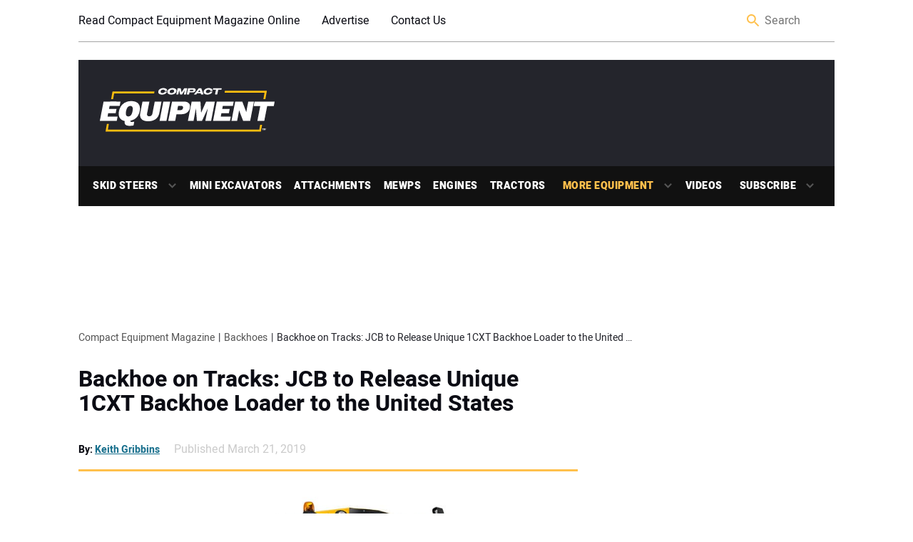

--- FILE ---
content_type: text/html; charset=UTF-8
request_url: https://compactequip.com/backhoes/backhoe-on-tracks-jcb-to-release-unique-1cxt-backhoe-loader-to-the-united-states/
body_size: 66710
content:
<!doctype html>
<html lang="en-US" class="no-js">

<head><meta charset="UTF-8"><script>if(navigator.userAgent.match(/MSIE|Internet Explorer/i)||navigator.userAgent.match(/Trident\/7\..*?rv:11/i)){var href=document.location.href;if(!href.match(/[?&]nowprocket/)){if(href.indexOf("?")==-1){if(href.indexOf("#")==-1){document.location.href=href+"?nowprocket=1"}else{document.location.href=href.replace("#","?nowprocket=1#")}}else{if(href.indexOf("#")==-1){document.location.href=href+"&nowprocket=1"}else{document.location.href=href.replace("#","&nowprocket=1#")}}}}</script><script>(()=>{class RocketLazyLoadScripts{constructor(){this.v="2.0.4",this.userEvents=["keydown","keyup","mousedown","mouseup","mousemove","mouseover","mouseout","touchmove","touchstart","touchend","touchcancel","wheel","click","dblclick","input"],this.attributeEvents=["onblur","onclick","oncontextmenu","ondblclick","onfocus","onmousedown","onmouseenter","onmouseleave","onmousemove","onmouseout","onmouseover","onmouseup","onmousewheel","onscroll","onsubmit"]}async t(){this.i(),this.o(),/iP(ad|hone)/.test(navigator.userAgent)&&this.h(),this.u(),this.l(this),this.m(),this.k(this),this.p(this),this._(),await Promise.all([this.R(),this.L()]),this.lastBreath=Date.now(),this.S(this),this.P(),this.D(),this.O(),this.M(),await this.C(this.delayedScripts.normal),await this.C(this.delayedScripts.defer),await this.C(this.delayedScripts.async),await this.T(),await this.F(),await this.j(),await this.A(),window.dispatchEvent(new Event("rocket-allScriptsLoaded")),this.everythingLoaded=!0,this.lastTouchEnd&&await new Promise(t=>setTimeout(t,500-Date.now()+this.lastTouchEnd)),this.I(),this.H(),this.U(),this.W()}i(){this.CSPIssue=sessionStorage.getItem("rocketCSPIssue"),document.addEventListener("securitypolicyviolation",t=>{this.CSPIssue||"script-src-elem"!==t.violatedDirective||"data"!==t.blockedURI||(this.CSPIssue=!0,sessionStorage.setItem("rocketCSPIssue",!0))},{isRocket:!0})}o(){window.addEventListener("pageshow",t=>{this.persisted=t.persisted,this.realWindowLoadedFired=!0},{isRocket:!0}),window.addEventListener("pagehide",()=>{this.onFirstUserAction=null},{isRocket:!0})}h(){let t;function e(e){t=e}window.addEventListener("touchstart",e,{isRocket:!0}),window.addEventListener("touchend",function i(o){o.changedTouches[0]&&t.changedTouches[0]&&Math.abs(o.changedTouches[0].pageX-t.changedTouches[0].pageX)<10&&Math.abs(o.changedTouches[0].pageY-t.changedTouches[0].pageY)<10&&o.timeStamp-t.timeStamp<200&&(window.removeEventListener("touchstart",e,{isRocket:!0}),window.removeEventListener("touchend",i,{isRocket:!0}),"INPUT"===o.target.tagName&&"text"===o.target.type||(o.target.dispatchEvent(new TouchEvent("touchend",{target:o.target,bubbles:!0})),o.target.dispatchEvent(new MouseEvent("mouseover",{target:o.target,bubbles:!0})),o.target.dispatchEvent(new PointerEvent("click",{target:o.target,bubbles:!0,cancelable:!0,detail:1,clientX:o.changedTouches[0].clientX,clientY:o.changedTouches[0].clientY})),event.preventDefault()))},{isRocket:!0})}q(t){this.userActionTriggered||("mousemove"!==t.type||this.firstMousemoveIgnored?"keyup"===t.type||"mouseover"===t.type||"mouseout"===t.type||(this.userActionTriggered=!0,this.onFirstUserAction&&this.onFirstUserAction()):this.firstMousemoveIgnored=!0),"click"===t.type&&t.preventDefault(),t.stopPropagation(),t.stopImmediatePropagation(),"touchstart"===this.lastEvent&&"touchend"===t.type&&(this.lastTouchEnd=Date.now()),"click"===t.type&&(this.lastTouchEnd=0),this.lastEvent=t.type,t.composedPath&&t.composedPath()[0].getRootNode()instanceof ShadowRoot&&(t.rocketTarget=t.composedPath()[0]),this.savedUserEvents.push(t)}u(){this.savedUserEvents=[],this.userEventHandler=this.q.bind(this),this.userEvents.forEach(t=>window.addEventListener(t,this.userEventHandler,{passive:!1,isRocket:!0})),document.addEventListener("visibilitychange",this.userEventHandler,{isRocket:!0})}U(){this.userEvents.forEach(t=>window.removeEventListener(t,this.userEventHandler,{passive:!1,isRocket:!0})),document.removeEventListener("visibilitychange",this.userEventHandler,{isRocket:!0}),this.savedUserEvents.forEach(t=>{(t.rocketTarget||t.target).dispatchEvent(new window[t.constructor.name](t.type,t))})}m(){const t="return false",e=Array.from(this.attributeEvents,t=>"data-rocket-"+t),i="["+this.attributeEvents.join("],[")+"]",o="[data-rocket-"+this.attributeEvents.join("],[data-rocket-")+"]",s=(e,i,o)=>{o&&o!==t&&(e.setAttribute("data-rocket-"+i,o),e["rocket"+i]=new Function("event",o),e.setAttribute(i,t))};new MutationObserver(t=>{for(const n of t)"attributes"===n.type&&(n.attributeName.startsWith("data-rocket-")||this.everythingLoaded?n.attributeName.startsWith("data-rocket-")&&this.everythingLoaded&&this.N(n.target,n.attributeName.substring(12)):s(n.target,n.attributeName,n.target.getAttribute(n.attributeName))),"childList"===n.type&&n.addedNodes.forEach(t=>{if(t.nodeType===Node.ELEMENT_NODE)if(this.everythingLoaded)for(const i of[t,...t.querySelectorAll(o)])for(const t of i.getAttributeNames())e.includes(t)&&this.N(i,t.substring(12));else for(const e of[t,...t.querySelectorAll(i)])for(const t of e.getAttributeNames())this.attributeEvents.includes(t)&&s(e,t,e.getAttribute(t))})}).observe(document,{subtree:!0,childList:!0,attributeFilter:[...this.attributeEvents,...e]})}I(){this.attributeEvents.forEach(t=>{document.querySelectorAll("[data-rocket-"+t+"]").forEach(e=>{this.N(e,t)})})}N(t,e){const i=t.getAttribute("data-rocket-"+e);i&&(t.setAttribute(e,i),t.removeAttribute("data-rocket-"+e))}k(t){Object.defineProperty(HTMLElement.prototype,"onclick",{get(){return this.rocketonclick||null},set(e){this.rocketonclick=e,this.setAttribute(t.everythingLoaded?"onclick":"data-rocket-onclick","this.rocketonclick(event)")}})}S(t){function e(e,i){let o=e[i];e[i]=null,Object.defineProperty(e,i,{get:()=>o,set(s){t.everythingLoaded?o=s:e["rocket"+i]=o=s}})}e(document,"onreadystatechange"),e(window,"onload"),e(window,"onpageshow");try{Object.defineProperty(document,"readyState",{get:()=>t.rocketReadyState,set(e){t.rocketReadyState=e},configurable:!0}),document.readyState="loading"}catch(t){console.log("WPRocket DJE readyState conflict, bypassing")}}l(t){this.originalAddEventListener=EventTarget.prototype.addEventListener,this.originalRemoveEventListener=EventTarget.prototype.removeEventListener,this.savedEventListeners=[],EventTarget.prototype.addEventListener=function(e,i,o){o&&o.isRocket||!t.B(e,this)&&!t.userEvents.includes(e)||t.B(e,this)&&!t.userActionTriggered||e.startsWith("rocket-")||t.everythingLoaded?t.originalAddEventListener.call(this,e,i,o):(t.savedEventListeners.push({target:this,remove:!1,type:e,func:i,options:o}),"mouseenter"!==e&&"mouseleave"!==e||t.originalAddEventListener.call(this,e,t.savedUserEvents.push,o))},EventTarget.prototype.removeEventListener=function(e,i,o){o&&o.isRocket||!t.B(e,this)&&!t.userEvents.includes(e)||t.B(e,this)&&!t.userActionTriggered||e.startsWith("rocket-")||t.everythingLoaded?t.originalRemoveEventListener.call(this,e,i,o):t.savedEventListeners.push({target:this,remove:!0,type:e,func:i,options:o})}}J(t,e){this.savedEventListeners=this.savedEventListeners.filter(i=>{let o=i.type,s=i.target||window;return e!==o||t!==s||(this.B(o,s)&&(i.type="rocket-"+o),this.$(i),!1)})}H(){EventTarget.prototype.addEventListener=this.originalAddEventListener,EventTarget.prototype.removeEventListener=this.originalRemoveEventListener,this.savedEventListeners.forEach(t=>this.$(t))}$(t){t.remove?this.originalRemoveEventListener.call(t.target,t.type,t.func,t.options):this.originalAddEventListener.call(t.target,t.type,t.func,t.options)}p(t){let e;function i(e){return t.everythingLoaded?e:e.split(" ").map(t=>"load"===t||t.startsWith("load.")?"rocket-jquery-load":t).join(" ")}function o(o){function s(e){const s=o.fn[e];o.fn[e]=o.fn.init.prototype[e]=function(){return this[0]===window&&t.userActionTriggered&&("string"==typeof arguments[0]||arguments[0]instanceof String?arguments[0]=i(arguments[0]):"object"==typeof arguments[0]&&Object.keys(arguments[0]).forEach(t=>{const e=arguments[0][t];delete arguments[0][t],arguments[0][i(t)]=e})),s.apply(this,arguments),this}}if(o&&o.fn&&!t.allJQueries.includes(o)){const e={DOMContentLoaded:[],"rocket-DOMContentLoaded":[]};for(const t in e)document.addEventListener(t,()=>{e[t].forEach(t=>t())},{isRocket:!0});o.fn.ready=o.fn.init.prototype.ready=function(i){function s(){parseInt(o.fn.jquery)>2?setTimeout(()=>i.bind(document)(o)):i.bind(document)(o)}return"function"==typeof i&&(t.realDomReadyFired?!t.userActionTriggered||t.fauxDomReadyFired?s():e["rocket-DOMContentLoaded"].push(s):e.DOMContentLoaded.push(s)),o([])},s("on"),s("one"),s("off"),t.allJQueries.push(o)}e=o}t.allJQueries=[],o(window.jQuery),Object.defineProperty(window,"jQuery",{get:()=>e,set(t){o(t)}})}P(){const t=new Map;document.write=document.writeln=function(e){const i=document.currentScript,o=document.createRange(),s=i.parentElement;let n=t.get(i);void 0===n&&(n=i.nextSibling,t.set(i,n));const c=document.createDocumentFragment();o.setStart(c,0),c.appendChild(o.createContextualFragment(e)),s.insertBefore(c,n)}}async R(){return new Promise(t=>{this.userActionTriggered?t():this.onFirstUserAction=t})}async L(){return new Promise(t=>{document.addEventListener("DOMContentLoaded",()=>{this.realDomReadyFired=!0,t()},{isRocket:!0})})}async j(){return this.realWindowLoadedFired?Promise.resolve():new Promise(t=>{window.addEventListener("load",t,{isRocket:!0})})}M(){this.pendingScripts=[];this.scriptsMutationObserver=new MutationObserver(t=>{for(const e of t)e.addedNodes.forEach(t=>{"SCRIPT"!==t.tagName||t.noModule||t.isWPRocket||this.pendingScripts.push({script:t,promise:new Promise(e=>{const i=()=>{const i=this.pendingScripts.findIndex(e=>e.script===t);i>=0&&this.pendingScripts.splice(i,1),e()};t.addEventListener("load",i,{isRocket:!0}),t.addEventListener("error",i,{isRocket:!0}),setTimeout(i,1e3)})})})}),this.scriptsMutationObserver.observe(document,{childList:!0,subtree:!0})}async F(){await this.X(),this.pendingScripts.length?(await this.pendingScripts[0].promise,await this.F()):this.scriptsMutationObserver.disconnect()}D(){this.delayedScripts={normal:[],async:[],defer:[]},document.querySelectorAll("script[type$=rocketlazyloadscript]").forEach(t=>{t.hasAttribute("data-rocket-src")?t.hasAttribute("async")&&!1!==t.async?this.delayedScripts.async.push(t):t.hasAttribute("defer")&&!1!==t.defer||"module"===t.getAttribute("data-rocket-type")?this.delayedScripts.defer.push(t):this.delayedScripts.normal.push(t):this.delayedScripts.normal.push(t)})}async _(){await this.L();let t=[];document.querySelectorAll("script[type$=rocketlazyloadscript][data-rocket-src]").forEach(e=>{let i=e.getAttribute("data-rocket-src");if(i&&!i.startsWith("data:")){i.startsWith("//")&&(i=location.protocol+i);try{const o=new URL(i).origin;o!==location.origin&&t.push({src:o,crossOrigin:e.crossOrigin||"module"===e.getAttribute("data-rocket-type")})}catch(t){}}}),t=[...new Map(t.map(t=>[JSON.stringify(t),t])).values()],this.Y(t,"preconnect")}async G(t){if(await this.K(),!0!==t.noModule||!("noModule"in HTMLScriptElement.prototype))return new Promise(e=>{let i;function o(){(i||t).setAttribute("data-rocket-status","executed"),e()}try{if(navigator.userAgent.includes("Firefox/")||""===navigator.vendor||this.CSPIssue)i=document.createElement("script"),[...t.attributes].forEach(t=>{let e=t.nodeName;"type"!==e&&("data-rocket-type"===e&&(e="type"),"data-rocket-src"===e&&(e="src"),i.setAttribute(e,t.nodeValue))}),t.text&&(i.text=t.text),t.nonce&&(i.nonce=t.nonce),i.hasAttribute("src")?(i.addEventListener("load",o,{isRocket:!0}),i.addEventListener("error",()=>{i.setAttribute("data-rocket-status","failed-network"),e()},{isRocket:!0}),setTimeout(()=>{i.isConnected||e()},1)):(i.text=t.text,o()),i.isWPRocket=!0,t.parentNode.replaceChild(i,t);else{const i=t.getAttribute("data-rocket-type"),s=t.getAttribute("data-rocket-src");i?(t.type=i,t.removeAttribute("data-rocket-type")):t.removeAttribute("type"),t.addEventListener("load",o,{isRocket:!0}),t.addEventListener("error",i=>{this.CSPIssue&&i.target.src.startsWith("data:")?(console.log("WPRocket: CSP fallback activated"),t.removeAttribute("src"),this.G(t).then(e)):(t.setAttribute("data-rocket-status","failed-network"),e())},{isRocket:!0}),s?(t.fetchPriority="high",t.removeAttribute("data-rocket-src"),t.src=s):t.src="data:text/javascript;base64,"+window.btoa(unescape(encodeURIComponent(t.text)))}}catch(i){t.setAttribute("data-rocket-status","failed-transform"),e()}});t.setAttribute("data-rocket-status","skipped")}async C(t){const e=t.shift();return e?(e.isConnected&&await this.G(e),this.C(t)):Promise.resolve()}O(){this.Y([...this.delayedScripts.normal,...this.delayedScripts.defer,...this.delayedScripts.async],"preload")}Y(t,e){this.trash=this.trash||[];let i=!0;var o=document.createDocumentFragment();t.forEach(t=>{const s=t.getAttribute&&t.getAttribute("data-rocket-src")||t.src;if(s&&!s.startsWith("data:")){const n=document.createElement("link");n.href=s,n.rel=e,"preconnect"!==e&&(n.as="script",n.fetchPriority=i?"high":"low"),t.getAttribute&&"module"===t.getAttribute("data-rocket-type")&&(n.crossOrigin=!0),t.crossOrigin&&(n.crossOrigin=t.crossOrigin),t.integrity&&(n.integrity=t.integrity),t.nonce&&(n.nonce=t.nonce),o.appendChild(n),this.trash.push(n),i=!1}}),document.head.appendChild(o)}W(){this.trash.forEach(t=>t.remove())}async T(){try{document.readyState="interactive"}catch(t){}this.fauxDomReadyFired=!0;try{await this.K(),this.J(document,"readystatechange"),document.dispatchEvent(new Event("rocket-readystatechange")),await this.K(),document.rocketonreadystatechange&&document.rocketonreadystatechange(),await this.K(),this.J(document,"DOMContentLoaded"),document.dispatchEvent(new Event("rocket-DOMContentLoaded")),await this.K(),this.J(window,"DOMContentLoaded"),window.dispatchEvent(new Event("rocket-DOMContentLoaded"))}catch(t){console.error(t)}}async A(){try{document.readyState="complete"}catch(t){}try{await this.K(),this.J(document,"readystatechange"),document.dispatchEvent(new Event("rocket-readystatechange")),await this.K(),document.rocketonreadystatechange&&document.rocketonreadystatechange(),await this.K(),this.J(window,"load"),window.dispatchEvent(new Event("rocket-load")),await this.K(),window.rocketonload&&window.rocketonload(),await this.K(),this.allJQueries.forEach(t=>t(window).trigger("rocket-jquery-load")),await this.K(),this.J(window,"pageshow");const t=new Event("rocket-pageshow");t.persisted=this.persisted,window.dispatchEvent(t),await this.K(),window.rocketonpageshow&&window.rocketonpageshow({persisted:this.persisted})}catch(t){console.error(t)}}async K(){Date.now()-this.lastBreath>45&&(await this.X(),this.lastBreath=Date.now())}async X(){return document.hidden?new Promise(t=>setTimeout(t)):new Promise(t=>requestAnimationFrame(t))}B(t,e){return e===document&&"readystatechange"===t||(e===document&&"DOMContentLoaded"===t||(e===window&&"DOMContentLoaded"===t||(e===window&&"load"===t||e===window&&"pageshow"===t)))}static run(){(new RocketLazyLoadScripts).t()}}RocketLazyLoadScripts.run()})();</script>
	
	
<!-- Google Tag Manager -->
<script>(function(w,d,s,l,i){w[l]=w[l]||[];w[l].push({'gtm.start':
new Date().getTime(),event:'gtm.js'});var f=d.getElementsByTagName(s)[0],
j=d.createElement(s),dl=l!='dataLayer'?'&l='+l:'';j.async=true;j.src=
'https://www.googletagmanager.com/gtm.js?id='+i+dl;f.parentNode.insertBefore(j,f);
})(window,document,'script','dataLayer','GTM-TWX72KK8');</script>
<!-- End Google Tag Manager -->
	<link href="//www.google-analytics.com" rel="dns-prefetch">
	<link rel="icon" type="image/x-icon" href="/favicon-16x16.png">
	<link rel="shortcut icon" href="https://compactequip.com/wp-content/themes/compactequip/favicon.ico" />
	<link href="https://compactequip.com/wp-content/themes/compactequip/img/icons/touch.png?v-50" rel="apple-touch-icon-precomposed">
	<link rel="icon" href="https://compactequip.com/wp-content/uploads/2021/02/cropped-android-chrome-512x512-1.png">
	<meta http-equiv="X-UA-Compatible" content="IE=edge,chrome=1">
	<meta name="viewport" content="width=device-width, initial-scale=1.0">
	<!--GCM -->
	<script>
    window.dataLayer = window.dataLayer || [];
    function gtag() {
        dataLayer.push(arguments);
    }
    gtag("consent", "default", {
        ad_storage: "denied",
        ad_user_data: "denied", 
        ad_personalization: "denied",
        analytics_storage: "denied",
        functionality_storage: "denied",
        personalization_storage: "denied",
        security_storage: "granted",
        wait_for_update: 2000,
    });
    gtag("set", "ads_data_redaction", true);
    gtag("set", "url_passthrough", true);
</script>
	<!-- Google GA4 Analytics -->
	<!-- Google tag (gtag.js) -->
	<script async data-cookieyes="cookieyes-analytics" src="https://www.googletagmanager.com/gtag/js?id=G-GHZPCTTJNC"></script>

		<script>
		  window.dataLayer = window.dataLayer || [];
		  function gtag(){dataLayer.push(arguments);}
		  gtag('js', new Date());
		  gtag('config', 'G-GHZPCTTJNC');
		</script>

	<meta name='robots' content='index, follow, max-image-preview:large, max-snippet:-1, max-video-preview:-1' />
	<style></style>
	
	<!-- This site is optimized with the Yoast SEO Premium plugin v26.7 (Yoast SEO v26.7) - https://yoast.com/wordpress/plugins/seo/ -->
	<title>Backhoe on Tracks: JCB to Release Unique 1CXT Backhoe Loader to the United States &#8212; Compact Equipment Magazine</title>
<link data-rocket-prefetch href="https://www.googletagmanager.com" rel="dns-prefetch">
<link data-rocket-prefetch href="https://static.addtoany.com" rel="dns-prefetch">
<link data-rocket-prefetch href="https://sponsors.benjaminmedia.com" rel="dns-prefetch">
<link data-rocket-prefetch href="https://assets.benjaminmedia.com" rel="dns-prefetch">
<link data-rocket-prefetch href="https://securepubads.g.doubleclick.net" rel="dns-prefetch">
<link data-rocket-prefetch href="https://d1vg5xiq7qffdj.cloudfront.net" rel="dns-prefetch">
<link crossorigin data-rocket-preload as="font" href="https://compactequip.com/wp-content/themes/compactequip/frontend/fonts/heebo-v4-latin-regular.woff" rel="preload">
<link crossorigin data-rocket-preload as="font" href="https://compactequip.com/wp-content/themes/compactequip/frontend/fonts/heebo-v4-latin-900.woff" rel="preload">
<link crossorigin data-rocket-preload as="font" href="https://compactequip.com/wp-content/themes/compactequip/frontend/fonts/heebo-v4-latin-700.woff" rel="preload">
<style id="wpr-usedcss">img:is([sizes=auto i],[sizes^="auto," i]){contain-intrinsic-size:3000px 1500px}:where(.wp-block-button__link){border-radius:9999px;box-shadow:none;padding:calc(.667em + 2px) calc(1.333em + 2px);text-decoration:none}:root :where(.wp-block-button .wp-block-button__link.is-style-outline),:root :where(.wp-block-button.is-style-outline>.wp-block-button__link){border:2px solid;padding:.667em 1.333em}:root :where(.wp-block-button .wp-block-button__link.is-style-outline:not(.has-text-color)),:root :where(.wp-block-button.is-style-outline>.wp-block-button__link:not(.has-text-color)){color:currentColor}:root :where(.wp-block-button .wp-block-button__link.is-style-outline:not(.has-background)),:root :where(.wp-block-button.is-style-outline>.wp-block-button__link:not(.has-background)){background-color:initial;background-image:none}:where(.wp-block-calendar table:not(.has-background) th){background:#ddd}:where(.wp-block-columns){margin-bottom:1.75em}:where(.wp-block-columns.has-background){padding:1.25em 2.375em}:where(.wp-block-post-comments input[type=submit]){border:none}:where(.wp-block-cover-image:not(.has-text-color)),:where(.wp-block-cover:not(.has-text-color)){color:#fff}:where(.wp-block-cover-image.is-light:not(.has-text-color)),:where(.wp-block-cover.is-light:not(.has-text-color)){color:#000}:root :where(.wp-block-cover h1:not(.has-text-color)),:root :where(.wp-block-cover h2:not(.has-text-color)),:root :where(.wp-block-cover h3:not(.has-text-color)),:root :where(.wp-block-cover h4:not(.has-text-color)),:root :where(.wp-block-cover h5:not(.has-text-color)),:root :where(.wp-block-cover h6:not(.has-text-color)),:root :where(.wp-block-cover p:not(.has-text-color)){color:inherit}:where(.wp-block-file){margin-bottom:1.5em}:where(.wp-block-file__button){border-radius:2em;display:inline-block;padding:.5em 1em}:where(.wp-block-file__button):is(a):active,:where(.wp-block-file__button):is(a):focus,:where(.wp-block-file__button):is(a):hover,:where(.wp-block-file__button):is(a):visited{box-shadow:none;color:#fff;opacity:.85;text-decoration:none}:where(.wp-block-group.wp-block-group-is-layout-constrained){position:relative}:root :where(.wp-block-image.is-style-rounded img,.wp-block-image .is-style-rounded img){border-radius:9999px}:where(.wp-block-latest-comments:not([style*=line-height] .wp-block-latest-comments__comment)){line-height:1.1}:where(.wp-block-latest-comments:not([style*=line-height] .wp-block-latest-comments__comment-excerpt p)){line-height:1.8}:root :where(.wp-block-latest-posts.is-grid){padding:0}:root :where(.wp-block-latest-posts.wp-block-latest-posts__list){padding-left:0}ol,ul{box-sizing:border-box}:root :where(.wp-block-list.has-background){padding:1.25em 2.375em}:where(.wp-block-navigation.has-background .wp-block-navigation-item a:not(.wp-element-button)),:where(.wp-block-navigation.has-background .wp-block-navigation-submenu a:not(.wp-element-button)){padding:.5em 1em}:where(.wp-block-navigation .wp-block-navigation__submenu-container .wp-block-navigation-item a:not(.wp-element-button)),:where(.wp-block-navigation .wp-block-navigation__submenu-container .wp-block-navigation-submenu a:not(.wp-element-button)),:where(.wp-block-navigation .wp-block-navigation__submenu-container .wp-block-navigation-submenu button.wp-block-navigation-item__content),:where(.wp-block-navigation .wp-block-navigation__submenu-container .wp-block-pages-list__item button.wp-block-navigation-item__content){padding:.5em 1em}:root :where(p.has-background){padding:1.25em 2.375em}:where(p.has-text-color:not(.has-link-color)) a{color:inherit}:where(.wp-block-post-comments-form) input:not([type=submit]),:where(.wp-block-post-comments-form) textarea{border:1px solid #949494;font-family:inherit;font-size:1em}:where(.wp-block-post-comments-form) input:where(:not([type=submit]):not([type=checkbox])),:where(.wp-block-post-comments-form) textarea{padding:calc(.667em + 2px)}:where(.wp-block-post-excerpt){box-sizing:border-box;margin-bottom:var(--wp--style--block-gap);margin-top:var(--wp--style--block-gap)}:where(.wp-block-preformatted.has-background){padding:1.25em 2.375em}:where(.wp-block-search__button){border:1px solid #ccc;padding:6px 10px}:where(.wp-block-search__input){font-family:inherit;font-size:inherit;font-style:inherit;font-weight:inherit;letter-spacing:inherit;line-height:inherit;text-transform:inherit}:where(.wp-block-search__button-inside .wp-block-search__inside-wrapper){border:1px solid #949494;box-sizing:border-box;padding:4px}:where(.wp-block-search__button-inside .wp-block-search__inside-wrapper) .wp-block-search__input{border:none;border-radius:0;padding:0 4px}:where(.wp-block-search__button-inside .wp-block-search__inside-wrapper) .wp-block-search__input:focus{outline:0}:where(.wp-block-search__button-inside .wp-block-search__inside-wrapper) :where(.wp-block-search__button){padding:4px 8px}:root :where(.wp-block-separator.is-style-dots){height:auto;line-height:1;text-align:center}:root :where(.wp-block-separator.is-style-dots):before{color:currentColor;content:"···";font-family:serif;font-size:1.5em;letter-spacing:2em;padding-left:2em}:root :where(.wp-block-site-logo.is-style-rounded){border-radius:9999px}:where(.wp-block-social-links:not(.is-style-logos-only)) .wp-social-link{background-color:#f0f0f0;color:#444}:where(.wp-block-social-links:not(.is-style-logos-only)) .wp-social-link-amazon{background-color:#f90;color:#fff}:where(.wp-block-social-links:not(.is-style-logos-only)) .wp-social-link-bandcamp{background-color:#1ea0c3;color:#fff}:where(.wp-block-social-links:not(.is-style-logos-only)) .wp-social-link-behance{background-color:#0757fe;color:#fff}:where(.wp-block-social-links:not(.is-style-logos-only)) .wp-social-link-bluesky{background-color:#0a7aff;color:#fff}:where(.wp-block-social-links:not(.is-style-logos-only)) .wp-social-link-codepen{background-color:#1e1f26;color:#fff}:where(.wp-block-social-links:not(.is-style-logos-only)) .wp-social-link-deviantart{background-color:#02e49b;color:#fff}:where(.wp-block-social-links:not(.is-style-logos-only)) .wp-social-link-discord{background-color:#5865f2;color:#fff}:where(.wp-block-social-links:not(.is-style-logos-only)) .wp-social-link-dribbble{background-color:#e94c89;color:#fff}:where(.wp-block-social-links:not(.is-style-logos-only)) .wp-social-link-dropbox{background-color:#4280ff;color:#fff}:where(.wp-block-social-links:not(.is-style-logos-only)) .wp-social-link-etsy{background-color:#f45800;color:#fff}:where(.wp-block-social-links:not(.is-style-logos-only)) .wp-social-link-facebook{background-color:#0866ff;color:#fff}:where(.wp-block-social-links:not(.is-style-logos-only)) .wp-social-link-fivehundredpx{background-color:#000;color:#fff}:where(.wp-block-social-links:not(.is-style-logos-only)) .wp-social-link-flickr{background-color:#0461dd;color:#fff}:where(.wp-block-social-links:not(.is-style-logos-only)) .wp-social-link-foursquare{background-color:#e65678;color:#fff}:where(.wp-block-social-links:not(.is-style-logos-only)) .wp-social-link-github{background-color:#24292d;color:#fff}:where(.wp-block-social-links:not(.is-style-logos-only)) .wp-social-link-goodreads{background-color:#eceadd;color:#382110}:where(.wp-block-social-links:not(.is-style-logos-only)) .wp-social-link-google{background-color:#ea4434;color:#fff}:where(.wp-block-social-links:not(.is-style-logos-only)) .wp-social-link-gravatar{background-color:#1d4fc4;color:#fff}:where(.wp-block-social-links:not(.is-style-logos-only)) .wp-social-link-instagram{background-color:#f00075;color:#fff}:where(.wp-block-social-links:not(.is-style-logos-only)) .wp-social-link-lastfm{background-color:#e21b24;color:#fff}:where(.wp-block-social-links:not(.is-style-logos-only)) .wp-social-link-linkedin{background-color:#0d66c2;color:#fff}:where(.wp-block-social-links:not(.is-style-logos-only)) .wp-social-link-mastodon{background-color:#3288d4;color:#fff}:where(.wp-block-social-links:not(.is-style-logos-only)) .wp-social-link-medium{background-color:#000;color:#fff}:where(.wp-block-social-links:not(.is-style-logos-only)) .wp-social-link-meetup{background-color:#f6405f;color:#fff}:where(.wp-block-social-links:not(.is-style-logos-only)) .wp-social-link-patreon{background-color:#000;color:#fff}:where(.wp-block-social-links:not(.is-style-logos-only)) .wp-social-link-pinterest{background-color:#e60122;color:#fff}:where(.wp-block-social-links:not(.is-style-logos-only)) .wp-social-link-pocket{background-color:#ef4155;color:#fff}:where(.wp-block-social-links:not(.is-style-logos-only)) .wp-social-link-reddit{background-color:#ff4500;color:#fff}:where(.wp-block-social-links:not(.is-style-logos-only)) .wp-social-link-skype{background-color:#0478d7;color:#fff}:where(.wp-block-social-links:not(.is-style-logos-only)) .wp-social-link-snapchat{background-color:#fefc00;color:#fff;stroke:#000}:where(.wp-block-social-links:not(.is-style-logos-only)) .wp-social-link-soundcloud{background-color:#ff5600;color:#fff}:where(.wp-block-social-links:not(.is-style-logos-only)) .wp-social-link-spotify{background-color:#1bd760;color:#fff}:where(.wp-block-social-links:not(.is-style-logos-only)) .wp-social-link-telegram{background-color:#2aabee;color:#fff}:where(.wp-block-social-links:not(.is-style-logos-only)) .wp-social-link-threads{background-color:#000;color:#fff}:where(.wp-block-social-links:not(.is-style-logos-only)) .wp-social-link-tiktok{background-color:#000;color:#fff}:where(.wp-block-social-links:not(.is-style-logos-only)) .wp-social-link-tumblr{background-color:#011835;color:#fff}:where(.wp-block-social-links:not(.is-style-logos-only)) .wp-social-link-twitch{background-color:#6440a4;color:#fff}:where(.wp-block-social-links:not(.is-style-logos-only)) .wp-social-link-twitter{background-color:#1da1f2;color:#fff}:where(.wp-block-social-links:not(.is-style-logos-only)) .wp-social-link-vimeo{background-color:#1eb7ea;color:#fff}:where(.wp-block-social-links:not(.is-style-logos-only)) .wp-social-link-vk{background-color:#4680c2;color:#fff}:where(.wp-block-social-links:not(.is-style-logos-only)) .wp-social-link-wordpress{background-color:#3499cd;color:#fff}:where(.wp-block-social-links:not(.is-style-logos-only)) .wp-social-link-whatsapp{background-color:#25d366;color:#fff}:where(.wp-block-social-links:not(.is-style-logos-only)) .wp-social-link-x{background-color:#000;color:#fff}:where(.wp-block-social-links:not(.is-style-logos-only)) .wp-social-link-yelp{background-color:#d32422;color:#fff}:where(.wp-block-social-links:not(.is-style-logos-only)) .wp-social-link-youtube{background-color:red;color:#fff}:where(.wp-block-social-links.is-style-logos-only) .wp-social-link{background:0 0}:where(.wp-block-social-links.is-style-logos-only) .wp-social-link svg{height:1.25em;width:1.25em}:where(.wp-block-social-links.is-style-logos-only) .wp-social-link-amazon{color:#f90}:where(.wp-block-social-links.is-style-logos-only) .wp-social-link-bandcamp{color:#1ea0c3}:where(.wp-block-social-links.is-style-logos-only) .wp-social-link-behance{color:#0757fe}:where(.wp-block-social-links.is-style-logos-only) .wp-social-link-bluesky{color:#0a7aff}:where(.wp-block-social-links.is-style-logos-only) .wp-social-link-codepen{color:#1e1f26}:where(.wp-block-social-links.is-style-logos-only) .wp-social-link-deviantart{color:#02e49b}:where(.wp-block-social-links.is-style-logos-only) .wp-social-link-discord{color:#5865f2}:where(.wp-block-social-links.is-style-logos-only) .wp-social-link-dribbble{color:#e94c89}:where(.wp-block-social-links.is-style-logos-only) .wp-social-link-dropbox{color:#4280ff}:where(.wp-block-social-links.is-style-logos-only) .wp-social-link-etsy{color:#f45800}:where(.wp-block-social-links.is-style-logos-only) .wp-social-link-facebook{color:#0866ff}:where(.wp-block-social-links.is-style-logos-only) .wp-social-link-fivehundredpx{color:#000}:where(.wp-block-social-links.is-style-logos-only) .wp-social-link-flickr{color:#0461dd}:where(.wp-block-social-links.is-style-logos-only) .wp-social-link-foursquare{color:#e65678}:where(.wp-block-social-links.is-style-logos-only) .wp-social-link-github{color:#24292d}:where(.wp-block-social-links.is-style-logos-only) .wp-social-link-goodreads{color:#382110}:where(.wp-block-social-links.is-style-logos-only) .wp-social-link-google{color:#ea4434}:where(.wp-block-social-links.is-style-logos-only) .wp-social-link-gravatar{color:#1d4fc4}:where(.wp-block-social-links.is-style-logos-only) .wp-social-link-instagram{color:#f00075}:where(.wp-block-social-links.is-style-logos-only) .wp-social-link-lastfm{color:#e21b24}:where(.wp-block-social-links.is-style-logos-only) .wp-social-link-linkedin{color:#0d66c2}:where(.wp-block-social-links.is-style-logos-only) .wp-social-link-mastodon{color:#3288d4}:where(.wp-block-social-links.is-style-logos-only) .wp-social-link-medium{color:#000}:where(.wp-block-social-links.is-style-logos-only) .wp-social-link-meetup{color:#f6405f}:where(.wp-block-social-links.is-style-logos-only) .wp-social-link-patreon{color:#000}:where(.wp-block-social-links.is-style-logos-only) .wp-social-link-pinterest{color:#e60122}:where(.wp-block-social-links.is-style-logos-only) .wp-social-link-pocket{color:#ef4155}:where(.wp-block-social-links.is-style-logos-only) .wp-social-link-reddit{color:#ff4500}:where(.wp-block-social-links.is-style-logos-only) .wp-social-link-skype{color:#0478d7}:where(.wp-block-social-links.is-style-logos-only) .wp-social-link-snapchat{color:#fff;stroke:#000}:where(.wp-block-social-links.is-style-logos-only) .wp-social-link-soundcloud{color:#ff5600}:where(.wp-block-social-links.is-style-logos-only) .wp-social-link-spotify{color:#1bd760}:where(.wp-block-social-links.is-style-logos-only) .wp-social-link-telegram{color:#2aabee}:where(.wp-block-social-links.is-style-logos-only) .wp-social-link-threads{color:#000}:where(.wp-block-social-links.is-style-logos-only) .wp-social-link-tiktok{color:#000}:where(.wp-block-social-links.is-style-logos-only) .wp-social-link-tumblr{color:#011835}:where(.wp-block-social-links.is-style-logos-only) .wp-social-link-twitch{color:#6440a4}:where(.wp-block-social-links.is-style-logos-only) .wp-social-link-twitter{color:#1da1f2}:where(.wp-block-social-links.is-style-logos-only) .wp-social-link-vimeo{color:#1eb7ea}:where(.wp-block-social-links.is-style-logos-only) .wp-social-link-vk{color:#4680c2}:where(.wp-block-social-links.is-style-logos-only) .wp-social-link-whatsapp{color:#25d366}:where(.wp-block-social-links.is-style-logos-only) .wp-social-link-wordpress{color:#3499cd}:where(.wp-block-social-links.is-style-logos-only) .wp-social-link-x{color:#000}:where(.wp-block-social-links.is-style-logos-only) .wp-social-link-yelp{color:#d32422}:where(.wp-block-social-links.is-style-logos-only) .wp-social-link-youtube{color:red}:root :where(.wp-block-social-links .wp-social-link a){padding:.25em}:root :where(.wp-block-social-links.is-style-logos-only .wp-social-link a){padding:0}:root :where(.wp-block-social-links.is-style-pill-shape .wp-social-link a){padding-left:.6666666667em;padding-right:.6666666667em}:root :where(.wp-block-tag-cloud.is-style-outline){display:flex;flex-wrap:wrap;gap:1ch}:root :where(.wp-block-tag-cloud.is-style-outline a){border:1px solid;font-size:unset!important;margin-right:0;padding:1ch 2ch;text-decoration:none!important}:root :where(.wp-block-table-of-contents){box-sizing:border-box}:where(.wp-block-term-description){box-sizing:border-box;margin-bottom:var(--wp--style--block-gap);margin-top:var(--wp--style--block-gap)}:where(pre.wp-block-verse){font-family:inherit}:root{--wp--preset--font-size--normal:16px;--wp--preset--font-size--huge:42px}.aligncenter{clear:both}.screen-reader-text{border:0;clip-path:inset(50%);height:1px;margin:-1px;overflow:hidden;padding:0;position:absolute;width:1px;word-wrap:normal!important}.screen-reader-text:focus{background-color:#ddd;clip-path:none;color:#444;display:block;font-size:1em;height:auto;left:5px;line-height:normal;padding:15px 23px 14px;text-decoration:none;top:5px;width:auto;z-index:100000}html :where(.has-border-color){border-style:solid}html :where([style*=border-top-color]){border-top-style:solid}html :where([style*=border-right-color]){border-right-style:solid}html :where([style*=border-bottom-color]){border-bottom-style:solid}html :where([style*=border-left-color]){border-left-style:solid}html :where([style*=border-width]){border-style:solid}html :where([style*=border-top-width]){border-top-style:solid}html :where([style*=border-right-width]){border-right-style:solid}html :where([style*=border-bottom-width]){border-bottom-style:solid}html :where([style*=border-left-width]){border-left-style:solid}html :where(img[class*=wp-image-]){height:auto;max-width:100%}:where(figure){margin:0 0 1em}html :where(.is-position-sticky){--wp-admin--admin-bar--position-offset:var(--wp-admin--admin-bar--height,0px)}@media screen and (max-width:600px){html :where(.is-position-sticky){--wp-admin--admin-bar--position-offset:0px}}:root{--wp--preset--aspect-ratio--square:1;--wp--preset--aspect-ratio--4-3:4/3;--wp--preset--aspect-ratio--3-4:3/4;--wp--preset--aspect-ratio--3-2:3/2;--wp--preset--aspect-ratio--2-3:2/3;--wp--preset--aspect-ratio--16-9:16/9;--wp--preset--aspect-ratio--9-16:9/16;--wp--preset--color--black:#000000;--wp--preset--color--cyan-bluish-gray:#abb8c3;--wp--preset--color--white:#ffffff;--wp--preset--color--pale-pink:#f78da7;--wp--preset--color--vivid-red:#cf2e2e;--wp--preset--color--luminous-vivid-orange:#ff6900;--wp--preset--color--luminous-vivid-amber:#fcb900;--wp--preset--color--light-green-cyan:#7bdcb5;--wp--preset--color--vivid-green-cyan:#00d084;--wp--preset--color--pale-cyan-blue:#8ed1fc;--wp--preset--color--vivid-cyan-blue:#0693e3;--wp--preset--color--vivid-purple:#9b51e0;--wp--preset--gradient--vivid-cyan-blue-to-vivid-purple:linear-gradient(135deg,rgba(6, 147, 227, 1) 0%,rgb(155, 81, 224) 100%);--wp--preset--gradient--light-green-cyan-to-vivid-green-cyan:linear-gradient(135deg,rgb(122, 220, 180) 0%,rgb(0, 208, 130) 100%);--wp--preset--gradient--luminous-vivid-amber-to-luminous-vivid-orange:linear-gradient(135deg,rgba(252, 185, 0, 1) 0%,rgba(255, 105, 0, 1) 100%);--wp--preset--gradient--luminous-vivid-orange-to-vivid-red:linear-gradient(135deg,rgba(255, 105, 0, 1) 0%,rgb(207, 46, 46) 100%);--wp--preset--gradient--very-light-gray-to-cyan-bluish-gray:linear-gradient(135deg,rgb(238, 238, 238) 0%,rgb(169, 184, 195) 100%);--wp--preset--gradient--cool-to-warm-spectrum:linear-gradient(135deg,rgb(74, 234, 220) 0%,rgb(151, 120, 209) 20%,rgb(207, 42, 186) 40%,rgb(238, 44, 130) 60%,rgb(251, 105, 98) 80%,rgb(254, 248, 76) 100%);--wp--preset--gradient--blush-light-purple:linear-gradient(135deg,rgb(255, 206, 236) 0%,rgb(152, 150, 240) 100%);--wp--preset--gradient--blush-bordeaux:linear-gradient(135deg,rgb(254, 205, 165) 0%,rgb(254, 45, 45) 50%,rgb(107, 0, 62) 100%);--wp--preset--gradient--luminous-dusk:linear-gradient(135deg,rgb(255, 203, 112) 0%,rgb(199, 81, 192) 50%,rgb(65, 88, 208) 100%);--wp--preset--gradient--pale-ocean:linear-gradient(135deg,rgb(255, 245, 203) 0%,rgb(182, 227, 212) 50%,rgb(51, 167, 181) 100%);--wp--preset--gradient--electric-grass:linear-gradient(135deg,rgb(202, 248, 128) 0%,rgb(113, 206, 126) 100%);--wp--preset--gradient--midnight:linear-gradient(135deg,rgb(2, 3, 129) 0%,rgb(40, 116, 252) 100%);--wp--preset--font-size--small:13px;--wp--preset--font-size--medium:20px;--wp--preset--font-size--large:36px;--wp--preset--font-size--x-large:42px;--wp--preset--spacing--20:0.44rem;--wp--preset--spacing--30:0.67rem;--wp--preset--spacing--40:1rem;--wp--preset--spacing--50:1.5rem;--wp--preset--spacing--60:2.25rem;--wp--preset--spacing--70:3.38rem;--wp--preset--spacing--80:5.06rem;--wp--preset--shadow--natural:6px 6px 9px rgba(0, 0, 0, .2);--wp--preset--shadow--deep:12px 12px 50px rgba(0, 0, 0, .4);--wp--preset--shadow--sharp:6px 6px 0px rgba(0, 0, 0, .2);--wp--preset--shadow--outlined:6px 6px 0px -3px rgba(255, 255, 255, 1),6px 6px rgba(0, 0, 0, 1);--wp--preset--shadow--crisp:6px 6px 0px rgba(0, 0, 0, 1)}:where(.is-layout-flex){gap:.5em}:where(.is-layout-grid){gap:.5em}:where(.wp-block-post-template.is-layout-flex){gap:1.25em}:where(.wp-block-post-template.is-layout-grid){gap:1.25em}:where(.wp-block-columns.is-layout-flex){gap:2em}:where(.wp-block-columns.is-layout-grid){gap:2em}:root :where(.wp-block-pullquote){font-size:1.5em;line-height:1.6}.slick-slider{position:relative;display:block;box-sizing:border-box;-webkit-user-select:none;-moz-user-select:none;-ms-user-select:none;user-select:none;-webkit-touch-callout:none;-khtml-user-select:none;-ms-touch-action:pan-y;touch-action:pan-y;-webkit-tap-highlight-color:transparent}.slick-list{position:relative;display:block;overflow:hidden;margin:0;padding:0}.slick-track{position:relative;top:0;left:0;display:block;margin-left:auto;margin-right:auto}.slick-track:after,.slick-track:before{display:table;content:''}.slick-slide{display:none;float:left;height:100%;min-height:1px}.slick-slide img{display:block}.slick-loading .slick-list{background:var(--wpr-bg-3b49b058-d235-4c9c-9fe2-4efd5e08c8a4) center center no-repeat #fff}.slick-next,.slick-prev{font-size:0;line-height:0;position:absolute;top:50%;display:block;width:20px;height:20px;padding:0;-webkit-transform:translate(0,-50%);-ms-transform:translate(0,-50%);transform:translate(0,-50%);cursor:pointer;color:transparent;border:none;outline:0;background:0 0}.slick-next:focus,.slick-next:hover,.slick-prev:focus,.slick-prev:hover{color:transparent;outline:0;background:0 0}.slick-next:focus:before,.slick-next:hover:before,.slick-prev:focus:before,.slick-prev:hover:before{opacity:1}.slick-next.slick-disabled:before,.slick-prev.slick-disabled:before{opacity:.25}.slick-next:before,.slick-prev:before{font-family:slick;font-size:20px;line-height:1;opacity:.75;color:#fff;-webkit-font-smoothing:antialiased;-moz-osx-font-smoothing:grayscale}.slick-prev{left:-25px}[dir=rtl] .slick-prev{right:-25px;left:auto}.slick-prev:before{content:'←'}[dir=rtl] .slick-prev:before{content:'→'}.slick-next{right:-25px}[dir=rtl] .slick-next{right:auto;left:-25px}.slick-next:before{content:'→'}[dir=rtl] .slick-next:before{content:'←'}.slick-dotted.slick-slider{margin-bottom:30px}.slick-dots{position:absolute;bottom:-25px;display:block;width:100%;padding:0;margin:0;list-style:none;text-align:center}.slick-dots li{position:relative;display:inline-block;width:20px;height:20px;margin:0 5px;padding:0;cursor:pointer}.slick-dots li button{font-size:0;line-height:0;display:block;width:20px;height:20px;padding:5px;cursor:pointer;color:transparent;border:0;outline:0;background:0 0}.slick-dots li button:focus,.slick-dots li button:hover{outline:0}.slick-dots li button:focus:before,.slick-dots li button:hover:before{opacity:1}.slick-dots li button:before{font-family:slick;font-size:6px;line-height:20px;position:absolute;top:0;left:0;width:20px;height:20px;content:'•';text-align:center;opacity:.25;color:#000;-webkit-font-smoothing:antialiased;-moz-osx-font-smoothing:grayscale}.slick-dots li.slick-active button:before{opacity:.75;color:#000}.wli_popular_posts-class{display:inline-block;width:100%}.wli_popular_posts-class ul.wli_popular_posts-listing{width:100%;float:left;margin:0;padding:0}.wli_popular_posts-class ul.wli_popular_posts-listing li{width:100%;float:left;list-style:none;border-bottom:1px solid #ddd;padding:10px 5px}.wli_popular_posts-class ul.wli_popular_posts-listing li:last-child{border-bottom:0}.wli_popular_posts-class h2{margin:0 0 30px;padding:0}.wli_popular_posts-class h3{clear:inherit;margin:0;padding:0 0 5px}.wli_popular_posts-class p{font-size:90%;margin:0;padding:0 0 15px}.wli_popular_posts-class .bottom_bar{margin:0;padding:0}.wli_popular_posts-class .bottom_bar p{padding:0;margin:0}.wli_popular_posts-class .bottom_bar p span{margin-right:10px;display:inline-block}.wli_popular_posts-slider{margin:0 0 .6em;padding:0 0 20px}.slick-dots li button::before{font-size:22px}.wli_popular_posts-class .bottom_bar p span img{display:inline-block}.slick-initialized .slick-slide{outline:0}.wli_popular_posts-slider{text-align:center}.slick-slide .post_thumb_top img{display:initial;margin:0}.wli_popular_posts-slider .slick-next:before,.wli_popular_posts-slider .slick-prev:before{color:#000}.wli_popular_posts-class h3,.wli_popular_posts-class h3 a{font-size:16px!important}.wli_popular_posts-class h3,.wli_popular_posts-class h3 a{font-weight:100!important}.ppress-checkout__form *{--ppress-heading-fs:22px;--ppress-body-fs:16px;--ppress-btn-color:#2563eb;box-sizing:border-box;font-size:var(--ppress-body-fs)}.ppress-checkout__form{flex-wrap:wrap;width:100%;max-width:100%;margin:1px auto 10px;line-height:20px;display:flex;position:relative}.ppress-checkout__form p{margin:0 0 5px;padding:0}.ppress-checkout__form .ppress-checkout_order_summary__bottom_details *{font-size:var(--ppress-body-fs)}.ppress-checkout__form .ppress-checkout_order_summary__bottom_details{padding:10px 20px}.ppress-checkout__form a.ppress-checkout-show-login-form{cursor:pointer;float:right;vertical-align:baseline;margin:0;padding:0;font-size:14px;font-weight:400;line-height:35px;text-decoration:none}.ppress-checkout__form .ppress-checkout-form__payment_method{border-top:1px solid #ddd;padding:0}.ppress-checkout__form .ppress-checkout-form__payment_method:first-of-type{border-top:none;border-bottom:none}.ppress-checkout__form .ppress-checkout-form__terms_condition__content{border:1px solid #e5e7eb;border-radius:6px;max-height:200px;margin:0 0 20px;padding:20px;display:none;overflow:auto}.ppress-checkout__form .ppress-checkout__form__preloader{z-index:99995;background:#fafafae6;width:100%;height:100%;position:absolute;top:0}.ppress-checkout__form .ppress-checkout__form__spinner{text-align:center;width:85px;height:85px;margin:auto;display:block;position:fixed;top:40%;right:50%}.ppress-checkout__form .ppress-checkout__form__spinner:after{content:" ";border:6px solid #212529;border-color:#212529 #0000;border-radius:50%;width:70px;height:70px;margin:8px;animation:1.2s linear infinite ppress-dual-ring;display:block}@keyframes ppress-dual-ring{0%{transform:rotate(0)}to{transform:rotate(360deg)}}.ppress-checkout__form .ppress-checkout-alert{border-radius:6px;width:100%;margin:10px 0;padding:12px 16px}.ppress-checkout__form .ppress-checkout-alert ul{margin:0 0 0 16px;padding:0;list-style-type:disc}.ppress-checkout__form .ppress-checkout-alert li,.ppress-checkout__form .ppress-checkout-alert li strong,.ppress-checkout__form .ppress-checkout-alert p{font-size:var(--ppress-body-fs);font-weight:400;line-height:22px;margin:0!important;padding:0!important}.ppress-checkout__form .ppress-checkout-alert li strong{font-weight:700}.ppress-checkout__form .ppress-checkout-alert p{font-weight:500}.flatpickr-current-month .flatpickr-monthDropdown-months{display:inline-block!important}#pp-pass-strength-result{color:#23282d;text-align:center;box-sizing:border-box;background-color:#eee;border:1px solid #ddd;width:100%;padding:3px 5px}#pp-pass-strength-result.short{opacity:1;background-color:#f1adad;border-color:#e35b5b}#pp-pass-strength-result.bad{opacity:1;background-color:#fbc5a9;border-color:#f78b53}#pp-pass-strength-result.good{opacity:1;background-color:#ffe399;border-color:#ffc733}#pp-pass-strength-result.strong{opacity:1;background-color:#c1e1b9;border-color:#83c373}.pp-form-container *{box-sizing:border-box}html .pp-form-container .select2 input.select2-search__field{border:0!important}.pp-form-container form input[type=submit]{-webkit-appearance:none!important}.pp-form-container form{background-color:#0000;margin:0;padding:0}.pp-form-container form input,.pp-form-container form select,.pp-form-container form textarea{float:none;height:auto;box-shadow:none;text-shadow:none;text-transform:none;resize:vertical;background-image:none;outline:0;text-decoration:none;position:static}.pp-form-container form p{margin:0 0 .5em}.pp-form-container form input[type=submit]{cursor:pointer;text-shadow:none}.pp-form-container form input[type=submit]:focus{outline:0}.pp-form-container .pp-form-wrapper.ppBuildScratch.ppfl-material .pp-form-field-wrap .select2.select2-container{border:0!important;border-bottom:1px solid #dbdbdb!important;padding-left:0!important}.pp-form-container .pp-form-wrapper.ppBuildScratch.ppfl-material .pp-form-field-wrap span.select2-selection.select2-selection--multiple{border:0!important}.pp-form-container .pp-form-wrapper.ppBuildScratch.ppfl-flat .pp-form-field-wrap .select2-selection{background:#f7f7f7!important;border:0!important}#profilepress-myaccount-wrapper .profilepress-myaccount-content .select2-selection{border-radius:.25em;transition:border-color .15s ease-in-out,box-shadow .15s ease-in-out;box-shadow:inset 0 1px 1px #00000020}html .select2.select2-container .select2-selection.select2-selection--multiple input.select2-search__field{border:0!important;height:auto!important}.select2.select2-container .select2-selection.select2-selection--multiple input.select2-search__field{box-shadow:none!important;border:0!important}.select2.select2-container .select2-selection.select2-selection--multiple li.select2-selection__choice{height:auto;line-height:normal}.pp-member-directory .ppressmd-member-directory-header .ppressmd-member-directory-header-row .ppressmd-search .ppressmd-search-filter.ppressmd-text-filter-type input:not(.select2-search__field),.pp-member-directory .ppressmd-member-directory-header .select2.select2-container .select2-selection{background-color:#0000;border:1px solid #ddd!important}.pp-member-directory .ppressmd-member-directory-header .select2.select2-container .select2-selection__rendered{color:#666;background-color:#0000}.pp-member-directory .ppressmd-member-directory-header .select2.select2-container{width:100%!important}.pp-member-directory .ppressmd-member-directory-header .select2-search.select2-search--inline .select2-search__field{width:auto!important}.pp-member-directory .ppressmd-member-directory-header .select2.select2-container .select2-selection{-webkit-touch-callout:none;-webkit-user-select:none;user-select:none;height:40px;white-space:nowrap!important;text-align:left!important;background:0 0!important;border-radius:2px!important;padding:0 0 0 12px!important;font-size:15px!important;line-height:35px!important;text-decoration:none!important;display:block!important;position:relative!important;overflow:hidden!important}.pp-member-directory .ppressmd-member-directory-header .select2.select2-container .select2-selection .select2-selection__arrow{text-align:center!important;background:0 0!important;border-left:0!important;border-radius:0 2px 2px 0!important;width:34px!important;height:100%!important;display:inline-block!important;position:absolute!important;top:0!important;right:0!important}.pp-member-directory .ppressmd-member-directory-header .select2-container.select2-container--open .select2-dropdown{border:1px solid #ddd;border-top:0;border-radius:0}.pp-member-directory .ppressmd-member-directory-header .select2-container.select2-container--open .select2-dropdown .select2-results li{cursor:pointer;background-image:none;font-size:15px;list-style:none;display:list-item;color:#666!important;min-height:1em!important;margin:5px!important;padding:3px 7px 4px!important}.pp-member-directory .ppressmd-member-directory-header .select2.select2-container .select2-selection.select2-selection--multiple{height:auto!important;line-height:.8!important}.pp-member-directory .ppressmd-member-directory-header .select2-container--default .select2-selection--single .select2-selection__rendered{line-height:37px;padding-left:0!important}.pp-member-directory .ppressmd-member-directory-header .select2-container--default .select2-selection--multiple .select2-selection__rendered{box-sizing:border-box;width:100%;margin:0;padding-right:30px;font-size:13px;line-height:37px;list-style:none;padding-left:0!important}.pp-member-directory .ppressmd-member-directory-header .select2-results li.select2-results__option.select2-results__option--highlighted{color:#666!important;background:#f4f4f4!important}.pp-member-directory .ppressmd-member-directory-header .select2-container--default .select2-selection--multiple .select2-selection__clear,.pp-member-directory .ppressmd-member-directory-header .select2-container--default .select2-selection--single .select2-selection__clear{font-size:30px;right:10px;margin:0!important}.pp-member-directory .ppressmd-member-directory-header .select2-container--default .select2-selection--multiple .select2-selection__clear,.pp-member-directory .ppressmd-member-directory-header .select2-container--default .select2-selection--single .select2-selection__arrow b,.pp-member-directory .ppressmd-member-directory-header .select2-container--default .select2-selection--single .select2-selection__clear{color:#888!important}.pp-member-directory .ppressmd-member-directory-header .select2-container--default .select2-selection--multiple .select2-selection__clear{position:absolute}.pp-member-directory .ppressmd-member-directory-header .select2-container--default .select2-selection--multiple .select2-selection__choice{padding:3px 3px 3px 5px}.pp-member-directory .ppressmd-member-directory-header .select2-container .select2-search.select2-search--inline>input{border:none!important;border-radius:0!important;padding:0!important}.pp-member-directory .ppressmd-member-directory-header .select2-container--default .select2-selection--multiple .select2-selection__rendered li{text-overflow:ellipsis;box-sizing:border-box;max-width:100%;overflow-x:hidden}.pp-member-directory .ppressmd-member-directory-header .select2-container--default .select2-selection--single .select2-selection__clear{font-size:20px!important}p:has(+.ppress-paywall-message-wrap){margin-bottom:0}@keyframes fpFadeInDown{0%{opacity:0;transform:translateY(-20px)}to{opacity:1;transform:translate(0)}}.flatpickr-calendar{opacity:0;text-align:center;visibility:hidden;box-sizing:border-box;touch-action:manipulation;direction:ltr;background:#fff;border:0;border-radius:5px;width:307.875px;padding:0;font-size:14px;line-height:24px;animation:none;display:none;position:absolute;box-shadow:1px 0 #e6e6e6,-1px 0 #e6e6e6,0 1px #e6e6e6,0 -1px #e6e6e6,0 3px 13px #00000014}.flatpickr-calendar.inline,.flatpickr-calendar.open{opacity:1;visibility:visible;max-height:640px}.flatpickr-calendar.open{z-index:99999;display:inline-block}.flatpickr-calendar.animate.open{animation:.3s cubic-bezier(.23,1,.32,1) fpFadeInDown}.flatpickr-calendar.inline{display:block;position:relative;top:2px}.flatpickr-calendar.static{position:absolute;top:calc(100% + 2px)}.flatpickr-calendar.static.open{z-index:999;display:block}.flatpickr-calendar.multiMonth .flatpickr-days .dayContainer:nth-child(n+1) .flatpickr-day.inRange:nth-child(7n+7){box-shadow:none!important}.flatpickr-calendar.multiMonth .flatpickr-days .dayContainer:nth-child(n+2) .flatpickr-day.inRange:nth-child(7n+1){box-shadow:-2px 0 #e6e6e6,5px 0 #e6e6e6}.flatpickr-calendar .hasTime .dayContainer,.flatpickr-calendar .hasWeeks .dayContainer{border-bottom:0;border-bottom-right-radius:0;border-bottom-left-radius:0}.flatpickr-calendar .hasWeeks .dayContainer{border-left:0}.flatpickr-calendar.hasTime .flatpickr-time{border-top:1px solid #e6e6e6;height:40px}.flatpickr-calendar.noCalendar.hasTime .flatpickr-time{height:auto}.flatpickr-calendar:after,.flatpickr-calendar:before{pointer-events:none;content:"";border:solid #0000;width:0;height:0;display:block;position:absolute;left:22px}.flatpickr-calendar.arrowRight:after,.flatpickr-calendar.arrowRight:before,.flatpickr-calendar.rightMost:after,.flatpickr-calendar.rightMost:before{left:auto;right:22px}.flatpickr-calendar.arrowCenter:after,.flatpickr-calendar.arrowCenter:before{left:50%;right:50%}.flatpickr-calendar:before{border-width:5px;margin:0 -5px}.flatpickr-calendar:after{border-width:4px;margin:0 -4px}.flatpickr-calendar.arrowTop:after,.flatpickr-calendar.arrowTop:before{bottom:100%}.flatpickr-calendar.arrowTop:before{border-bottom-color:#e6e6e6}.flatpickr-calendar.arrowTop:after{border-bottom-color:#fff}.flatpickr-calendar.arrowBottom:after,.flatpickr-calendar.arrowBottom:before{top:100%}.flatpickr-calendar.arrowBottom:before{border-top-color:#e6e6e6}.flatpickr-calendar.arrowBottom:after{border-top-color:#fff}.flatpickr-calendar:focus,.flatpickr-current-month input.cur-year:focus{outline:0}.flatpickr-wrapper{display:inline-block;position:relative}.flatpickr-months{display:flex}.flatpickr-months .flatpickr-month,.flatpickr-months .flatpickr-next-month,.flatpickr-months .flatpickr-prev-month{-webkit-user-select:none;user-select:none;color:#000000e6;fill:#000000e6;height:34px}.flatpickr-months .flatpickr-month{text-align:center;background:0 0;flex:1;line-height:1;position:relative;overflow:hidden}.flatpickr-months .flatpickr-next-month,.flatpickr-months .flatpickr-prev-month{cursor:pointer;z-index:3;padding:10px;text-decoration:none;position:absolute;top:0}.flatpickr-months .flatpickr-next-month.flatpickr-disabled,.flatpickr-months .flatpickr-prev-month.flatpickr-disabled{display:none}.flatpickr-months .flatpickr-next-month i,.flatpickr-months .flatpickr-prev-month i,.numInputWrapper{position:relative}.flatpickr-months .flatpickr-next-month.flatpickr-prev-month,.flatpickr-months .flatpickr-prev-month.flatpickr-prev-month{left:0}.flatpickr-months .flatpickr-next-month.flatpickr-next-month,.flatpickr-months .flatpickr-prev-month.flatpickr-next-month{right:0}.flatpickr-months .flatpickr-next-month:hover,.flatpickr-months .flatpickr-prev-month:hover{color:#959ea9}.flatpickr-months .flatpickr-next-month:hover svg,.flatpickr-months .flatpickr-prev-month:hover svg{fill:#f64747}.flatpickr-months .flatpickr-next-month svg,.flatpickr-months .flatpickr-prev-month svg{width:14px;height:14px}.flatpickr-months .flatpickr-next-month svg path,.flatpickr-months .flatpickr-prev-month svg path{fill:inherit;transition:fill .1s}.numInputWrapper{height:auto}.numInputWrapper input,.numInputWrapper span{display:inline-block}.numInputWrapper input{width:100%}.numInputWrapper input::-ms-clear{display:none}.numInputWrapper input::-webkit-inner-spin-button{-webkit-appearance:none;margin:0}.numInputWrapper input::-webkit-outer-spin-button{-webkit-appearance:none;margin:0}.numInputWrapper span{opacity:0;cursor:pointer;box-sizing:border-box;border:1px solid #39393926;width:14px;height:50%;padding:0 4px 0 2px;line-height:50%;position:absolute;right:0}.numInputWrapper span:hover{background:#0000001a}.numInputWrapper span:active{background:#0003}.numInputWrapper span:after{content:"";display:block;position:absolute}.numInputWrapper span.arrowUp{border-bottom:0;top:0}.numInputWrapper span.arrowUp:after{border-bottom:4px solid #39393999;border-left:4px solid #0000;border-right:4px solid #0000;top:26%}.numInputWrapper span.arrowDown{top:50%}.numInputWrapper span.arrowDown:after{border-top:4px solid #39393999;border-left:4px solid #0000;border-right:4px solid #0000;top:40%}.numInputWrapper span svg{width:inherit;height:auto}.numInputWrapper span svg path{fill:#00000080}.flatpickr-current-month span.cur-month:hover,.numInputWrapper:hover{background:#0000000d}.numInputWrapper:hover span{opacity:1}.flatpickr-current-month{color:inherit;text-align:center;width:75%;height:34px;padding:7.48px 0 0;font-size:135%;font-weight:300;line-height:1;display:inline-block;position:absolute;left:12.5%;transform:translate(0)}.flatpickr-current-month span.cur-month{color:inherit;margin-left:.5ch;padding:0;font-family:inherit;font-weight:700;display:inline-block}.flatpickr-current-month .numInputWrapper{width:6ch;width:7ch�;display:inline-block}.flatpickr-current-month .numInputWrapper span.arrowUp:after{border-bottom-color:#000000e6}.flatpickr-current-month .numInputWrapper span.arrowDown:after{border-top-color:#000000e6}.flatpickr-current-month .flatpickr-monthDropdown-months,.flatpickr-current-month input.cur-year{box-sizing:border-box;color:inherit;font-size:inherit;height:auto;font-family:inherit;font-weight:300;line-height:inherit;vertical-align:initial;background:0 0;border:0;border-radius:0;padding:0 0 0 .5ch}.flatpickr-current-month input.cur-year{cursor:text;appearance:textfield;margin:0;display:inline-block}.flatpickr-current-month input.cur-year[disabled],.flatpickr-current-month input.cur-year[disabled]:hover{color:#00000080;pointer-events:none;background:0 0;font-size:100%}.flatpickr-current-month .flatpickr-monthDropdown-months{appearance:menulist;cursor:pointer;-webkit-box-sizing:border-box;outline:0;width:auto;margin:-1px 0 0;position:relative}.flatpickr-current-month .flatpickr-monthDropdown-months:active,.flatpickr-current-month .flatpickr-monthDropdown-months:focus{outline:0}.flatpickr-current-month .flatpickr-monthDropdown-months:hover{background:#0000000d}.flatpickr-current-month .flatpickr-monthDropdown-months .flatpickr-monthDropdown-month{background-color:#0000;outline:0;padding:0}.flatpickr-weekdays{text-align:center;background:0 0;align-items:center;width:100%;height:28px;display:flex;overflow:hidden}.flatpickr-weekdays .flatpickr-weekdaycontainer{flex:1;display:flex}span.flatpickr-weekday{cursor:default;color:#0000008a;text-align:center;background:0 0;flex:1;margin:0;font-size:90%;font-weight:bolder;line-height:1;display:block}.flatpickr-weeks{padding:1px 0 0}.flatpickr-days{align-items:flex-start;width:307.875px;display:flex;position:relative;overflow:hidden}.flatpickr-days:focus{outline:0}.dayContainer,.flatpickr-day{box-sizing:border-box;display:inline-block}.dayContainer{text-align:left;opacity:1;outline:0;flex-wrap:wrap;justify-content:space-around;width:307.875px;min-width:307.875px;max-width:307.875px;padding:0;display:flex;transform:translate(0)}.dayContainer+.dayContainer{box-shadow:-1px 0 #e6e6e6}.flatpickr-day{color:#393939;cursor:pointer;text-align:center;background:0 0;border:1px solid #0000;border-radius:150px;flex-basis:14.2857%;justify-content:center;width:14.2857%;max-width:39px;height:39px;margin:0;font-weight:400;line-height:39px;position:relative}.flatpickr-day.inRange,.flatpickr-day.nextMonthDay.inRange,.flatpickr-day.nextMonthDay.today.inRange,.flatpickr-day.nextMonthDay:focus,.flatpickr-day.nextMonthDay:hover,.flatpickr-day.prevMonthDay.inRange,.flatpickr-day.prevMonthDay.today.inRange,.flatpickr-day.prevMonthDay:focus,.flatpickr-day.prevMonthDay:hover,.flatpickr-day.today.inRange,.flatpickr-day:focus,.flatpickr-day:hover{cursor:pointer;background:#e6e6e6;border-color:#e6e6e6;outline:0}.flatpickr-day.today{border-color:#959ea9}.flatpickr-day.today:focus,.flatpickr-day.today:hover{color:#fff;background:#959ea9;border-color:#959ea9}.flatpickr-day.endRange,.flatpickr-day.endRange.inRange,.flatpickr-day.endRange.nextMonthDay,.flatpickr-day.endRange.prevMonthDay,.flatpickr-day.endRange:focus,.flatpickr-day.endRange:hover,.flatpickr-day.selected,.flatpickr-day.selected.inRange,.flatpickr-day.selected.nextMonthDay,.flatpickr-day.selected.prevMonthDay,.flatpickr-day.selected:focus,.flatpickr-day.selected:hover,.flatpickr-day.startRange,.flatpickr-day.startRange.inRange,.flatpickr-day.startRange.nextMonthDay,.flatpickr-day.startRange.prevMonthDay,.flatpickr-day.startRange:focus,.flatpickr-day.startRange:hover{box-shadow:none;color:#fff;background:#569ff7;border-color:#569ff7}.flatpickr-day.endRange.startRange,.flatpickr-day.selected.startRange,.flatpickr-day.startRange.startRange{border-radius:50px 0 0 50px}.flatpickr-day.endRange.endRange,.flatpickr-day.selected.endRange,.flatpickr-day.startRange.endRange{border-radius:0 50px 50px 0}.flatpickr-day.endRange.startRange+.endRange:not(:nth-child(7n+1)),.flatpickr-day.selected.startRange+.endRange:not(:nth-child(7n+1)),.flatpickr-day.startRange.startRange+.endRange:not(:nth-child(7n+1)){box-shadow:-10px 0 #569ff7}.flatpickr-day.endRange.startRange.endRange,.flatpickr-day.selected.startRange.endRange,.flatpickr-day.startRange.startRange.endRange{border-radius:50px}.flatpickr-day.inRange{border-radius:0;box-shadow:-5px 0 #e6e6e6,5px 0 #e6e6e6}.flatpickr-day.flatpickr-disabled,.flatpickr-day.flatpickr-disabled:hover{background:0 0;border-color:#0000}.flatpickr-day.nextMonthDay,.flatpickr-day.notAllowed,.flatpickr-day.notAllowed.nextMonthDay,.flatpickr-day.notAllowed.prevMonthDay,.flatpickr-day.prevMonthDay{color:#3939394d;cursor:default;background:0 0;border-color:#0000}.flatpickr-day.flatpickr-disabled,.flatpickr-day.flatpickr-disabled:hover{cursor:not-allowed;color:#3939391a}.flatpickr-day.week.selected{border-radius:0;box-shadow:-5px 0 #569ff7,5px 0 #569ff7}.flatpickr-day.hidden{visibility:hidden}.rangeMode .flatpickr-day{margin-top:1px}.flatpickr-weekwrapper{float:left}.flatpickr-weekwrapper .flatpickr-weeks{padding:0 12px;box-shadow:1px 0 #e6e6e6}.flatpickr-weekwrapper .flatpickr-weekday{float:none;width:100%;line-height:28px}.flatpickr-weekwrapper span.flatpickr-day,.flatpickr-weekwrapper span.flatpickr-day:hover{color:#3939394d;cursor:default;background:0 0;border:0;width:100%;max-width:none;display:block}.flatpickr-innerContainer{box-sizing:border-box;display:flex;overflow:hidden}.flatpickr-rContainer{box-sizing:border-box;padding:0;display:inline-block}.flatpickr-time,.flatpickr-time input{text-align:center;box-sizing:border-box}.flatpickr-time{outline:0;height:0;max-height:40px;line-height:40px;display:flex;overflow:hidden}.flatpickr-time:after{content:"";clear:both;display:table}.flatpickr-time .numInputWrapper{float:left;flex:1;width:40%;height:40px}.flatpickr-time .numInputWrapper span.arrowUp:after{border-bottom-color:#393939}.flatpickr-time .numInputWrapper span.arrowDown:after{border-top-color:#393939}.flatpickr-time.hasSeconds .numInputWrapper{width:26%}.flatpickr-time.time24hr .numInputWrapper{width:49%}.flatpickr-time input{box-shadow:none;height:inherit;line-height:inherit;color:#393939;appearance:textfield;background:0 0;border:0;border-radius:0;margin:0;padding:0;font-size:14px;position:relative}.flatpickr-time input.flatpickr-hour{font-weight:700}.flatpickr-time input.flatpickr-minute,.flatpickr-time input.flatpickr-second{font-weight:400}.flatpickr-time input:focus{border:0;outline:0}.flatpickr-time .flatpickr-am-pm,.flatpickr-time .flatpickr-time-separator{height:inherit;float:left;line-height:inherit;color:#393939;-webkit-user-select:none;user-select:none;align-self:center}.flatpickr-time .flatpickr-time-separator{width:2%;font-weight:700}.flatpickr-time .flatpickr-am-pm{cursor:pointer;text-align:center;outline:0;width:18%;font-weight:400}.flatpickr-time .flatpickr-am-pm:focus,.flatpickr-time .flatpickr-am-pm:hover,.flatpickr-time input:focus,.flatpickr-time input:hover{background:#eee}.flatpickr-input[readonly]{cursor:pointer}.select2-hidden-accessible{border:0!important;clip:rect(0 0 0 0)!important;-webkit-clip-path:inset(50%)!important;clip-path:inset(50%)!important;height:1px!important;overflow:hidden!important;padding:0!important;position:absolute!important;width:1px!important;white-space:nowrap!important}.select2-container--default .select2-selection--multiple .select2-selection__rendered li{list-style:none}.select2-container--default .select2-selection--multiple .select2-selection__clear{cursor:pointer;float:right;font-weight:700;margin-top:5px;margin-right:10px;padding:1px}.select2-container--default[dir=rtl] .select2-selection--multiple .select2-search--inline,.select2-container--default[dir=rtl] .select2-selection--multiple .select2-selection__choice{float:right}.select2-container--classic[dir=rtl] .select2-selection--multiple .select2-selection__choice{float:right;margin-left:5px;margin-right:auto}.select2-container{box-sizing:border-box;display:inline-block;margin:0;position:relative;vertical-align:middle}.select2-container .select2-selection--single{box-sizing:border-box;cursor:pointer;display:block;height:28px;user-select:none;-webkit-user-select:none}.select2-container .select2-selection--single .select2-selection__rendered{display:block;padding-left:8px;padding-right:20px;overflow:hidden;text-overflow:ellipsis;white-space:nowrap}.select2-container .select2-selection--single .select2-selection__clear{position:relative}.select2-container[dir=rtl] .select2-selection--single .select2-selection__rendered{padding-right:8px;padding-left:20px}.select2-container .select2-selection--multiple{box-sizing:border-box;cursor:pointer;display:block;min-height:32px;user-select:none;-webkit-user-select:none}.select2-container .select2-selection--multiple .select2-selection__rendered{display:inline-block;overflow:hidden;padding-left:8px;text-overflow:ellipsis;white-space:nowrap}.select2-container .select2-search--inline{float:left}.select2-container .select2-search--inline .select2-search__field{box-sizing:border-box;border:none;font-size:100%;margin-top:5px;padding:0}.select2-container .select2-search--inline .select2-search__field::-webkit-search-cancel-button{-webkit-appearance:none}.select2-dropdown{background-color:#fff;border:1px solid #aaa;border-radius:4px;box-sizing:border-box;display:block;position:absolute;left:-100000px;width:100%;z-index:1051}.select2-results{display:block}.select2-results__options{list-style:none;margin:0;padding:0}.select2-results__option{padding:6px;user-select:none;-webkit-user-select:none}.select2-results__option[aria-selected]{cursor:pointer}.select2-container--open .select2-dropdown{left:0}.select2-container--open .select2-dropdown--above{border-bottom:none;border-bottom-left-radius:0;border-bottom-right-radius:0}.select2-container--open .select2-dropdown--below{border-top:none;border-top-left-radius:0;border-top-right-radius:0}.select2-search--dropdown{display:block;padding:4px}.select2-search--dropdown .select2-search__field{padding:4px;width:100%;box-sizing:border-box}.select2-search--dropdown .select2-search__field::-webkit-search-cancel-button{-webkit-appearance:none}.select2-search--dropdown.select2-search--hide{display:none}.select2-close-mask{border:0;margin:0;padding:0;display:block;position:fixed;left:0;top:0;min-height:100%;min-width:100%;height:auto;width:auto;opacity:0;z-index:99;background-color:#fff}.select2-hidden-accessible{border:0!important;clip:rect(0 0 0 0)!important;height:1px!important;margin:-1px!important;overflow:hidden!important;padding:0!important;position:absolute!important;width:1px!important}.select2-container--default .select2-selection--single{background-color:#fff;border:1px solid #aaa;border-radius:4px}.select2-container--default .select2-selection--single .select2-selection__rendered{color:#444;line-height:28px}.select2-container--default .select2-selection--single .select2-selection__clear{cursor:pointer;float:right;font-weight:700}.select2-container--default .select2-selection--single .select2-selection__placeholder{color:#999}.select2-container--default .select2-selection--single .select2-selection__arrow{height:26px;position:absolute;top:1px;right:1px;width:20px}.select2-container--default .select2-selection--single .select2-selection__arrow b{border-color:#888 transparent transparent;border-style:solid;border-width:5px 4px 0;height:0;left:50%;margin-left:-4px;margin-top:-2px;position:absolute;top:50%;width:0}.select2-container--default[dir=rtl] .select2-selection--single .select2-selection__clear{float:left}.select2-container--default[dir=rtl] .select2-selection--single .select2-selection__arrow{left:1px;right:auto}.select2-container--default.select2-container--disabled .select2-selection--single{background-color:#eee;cursor:default}.select2-container--default.select2-container--disabled .select2-selection--single .select2-selection__clear{display:none}.select2-container--default.select2-container--open .select2-selection--single .select2-selection__arrow b{border-color:transparent transparent #888;border-width:0 4px 5px}.select2-container--default .select2-selection--multiple{background-color:#fff;border:1px solid #aaa;border-radius:4px;cursor:text}.select2-container--default .select2-selection--multiple .select2-selection__rendered{box-sizing:border-box;list-style:none;margin:0;padding:0 5px;width:100%}.select2-container--default .select2-selection--multiple .select2-selection__placeholder{color:#999;margin-top:5px;float:left}.select2-container--default .select2-selection--multiple .select2-selection__clear{cursor:pointer;float:right;font-weight:700;margin-top:5px;margin-right:10px}.select2-container--default .select2-selection--multiple .select2-selection__choice{background-color:#e4e4e4;border:1px solid #aaa;border-radius:4px;cursor:default;float:left;margin-right:5px;margin-top:5px;padding:0 5px}.select2-container--default .select2-selection--multiple .select2-selection__choice__remove{color:#999;cursor:pointer;display:inline-block;font-weight:700;margin-right:2px}.select2-container--default .select2-selection--multiple .select2-selection__choice__remove:hover{color:#333}.select2-container--default[dir=rtl] .select2-selection--multiple .select2-search--inline,.select2-container--default[dir=rtl] .select2-selection--multiple .select2-selection__choice,.select2-container--default[dir=rtl] .select2-selection--multiple .select2-selection__placeholder{float:right}.select2-container--default[dir=rtl] .select2-selection--multiple .select2-selection__choice{margin-left:5px;margin-right:auto}.select2-container--default[dir=rtl] .select2-selection--multiple .select2-selection__choice__remove{margin-left:2px;margin-right:auto}.select2-container--default.select2-container--focus .select2-selection--multiple{border:1px solid #000;outline:0}.select2-container--default.select2-container--disabled .select2-selection--multiple{background-color:#eee;cursor:default}.select2-container--default.select2-container--disabled .select2-selection__choice__remove{display:none}.select2-container--default.select2-container--open.select2-container--above .select2-selection--multiple,.select2-container--default.select2-container--open.select2-container--above .select2-selection--single{border-top-left-radius:0;border-top-right-radius:0}.select2-container--default.select2-container--open.select2-container--below .select2-selection--multiple,.select2-container--default.select2-container--open.select2-container--below .select2-selection--single{border-bottom-left-radius:0;border-bottom-right-radius:0}.select2-container--default .select2-search--dropdown .select2-search__field{border:1px solid #aaa}.select2-container--default .select2-search--inline .select2-search__field{background:0 0;border:none;outline:0;box-shadow:none;-webkit-appearance:textfield}.select2-container--default .select2-results>.select2-results__options{max-height:200px;overflow-y:auto}.select2-container--default .select2-results__option[role=group]{padding:0}.select2-container--default .select2-results__option[aria-disabled=true]{color:#999}.select2-container--default .select2-results__option[aria-selected=true]{background-color:#ddd}.select2-container--default .select2-results__option .select2-results__option{padding-left:1em}.select2-container--default .select2-results__option .select2-results__option .select2-results__group{padding-left:0}.select2-container--default .select2-results__option .select2-results__option .select2-results__option{margin-left:-1em;padding-left:2em}.select2-container--default .select2-results__option .select2-results__option .select2-results__option .select2-results__option{margin-left:-2em;padding-left:3em}.select2-container--default .select2-results__option .select2-results__option .select2-results__option .select2-results__option .select2-results__option{margin-left:-3em;padding-left:4em}.select2-container--default .select2-results__option .select2-results__option .select2-results__option .select2-results__option .select2-results__option .select2-results__option{margin-left:-4em;padding-left:5em}.select2-container--default .select2-results__option .select2-results__option .select2-results__option .select2-results__option .select2-results__option .select2-results__option .select2-results__option{margin-left:-5em;padding-left:6em}.select2-container--default .select2-results__option--highlighted[aria-selected]{background-color:#5897fb;color:#fff}.select2-container--default .select2-results__group{cursor:default;display:block;padding:6px}.select2-container--classic .select2-selection--single{background-color:#f7f7f7;border:1px solid #aaa;border-radius:4px;outline:0;background-image:-webkit-linear-gradient(top,#fff 50%,#eee 100%);background-image:-o-linear-gradient(top,#fff 50%,#eee 100%);background-image:linear-gradient(to bottom,#fff 50%,#eee 100%);background-repeat:repeat-x}.select2-container--classic .select2-selection--single:focus{border:1px solid #5897fb}.select2-container--classic .select2-selection--single .select2-selection__rendered{color:#444;line-height:28px}.select2-container--classic .select2-selection--single .select2-selection__clear{cursor:pointer;float:right;font-weight:700;margin-right:10px}.select2-container--classic .select2-selection--single .select2-selection__placeholder{color:#999}.select2-container--classic .select2-selection--single .select2-selection__arrow{background-color:#ddd;border:none;border-left:1px solid #aaa;border-top-right-radius:4px;border-bottom-right-radius:4px;height:26px;position:absolute;top:1px;right:1px;width:20px;background-image:-webkit-linear-gradient(top,#eee 50%,#ccc 100%);background-image:-o-linear-gradient(top,#eee 50%,#ccc 100%);background-image:linear-gradient(to bottom,#eee 50%,#ccc 100%);background-repeat:repeat-x}.select2-container--classic .select2-selection--single .select2-selection__arrow b{border-color:#888 transparent transparent;border-style:solid;border-width:5px 4px 0;height:0;left:50%;margin-left:-4px;margin-top:-2px;position:absolute;top:50%;width:0}.select2-container--classic[dir=rtl] .select2-selection--single .select2-selection__clear{float:left}.select2-container--classic[dir=rtl] .select2-selection--single .select2-selection__arrow{border:none;border-right:1px solid #aaa;border-radius:0;border-top-left-radius:4px;border-bottom-left-radius:4px;left:1px;right:auto}.select2-container--classic.select2-container--open .select2-selection--single{border:1px solid #5897fb}.select2-container--classic.select2-container--open .select2-selection--single .select2-selection__arrow{background:0 0;border:none}.select2-container--classic.select2-container--open .select2-selection--single .select2-selection__arrow b{border-color:transparent transparent #888;border-width:0 4px 5px}.select2-container--classic.select2-container--open.select2-container--above .select2-selection--single{border-top:none;border-top-left-radius:0;border-top-right-radius:0;background-image:-webkit-linear-gradient(top,#fff 0,#eee 50%);background-image:-o-linear-gradient(top,#fff 0,#eee 50%);background-image:linear-gradient(to bottom,#fff 0,#eee 50%);background-repeat:repeat-x}.select2-container--classic.select2-container--open.select2-container--below .select2-selection--single{border-bottom:none;border-bottom-left-radius:0;border-bottom-right-radius:0;background-image:-webkit-linear-gradient(top,#eee 50%,#fff 100%);background-image:-o-linear-gradient(top,#eee 50%,#fff 100%);background-image:linear-gradient(to bottom,#eee 50%,#fff 100%);background-repeat:repeat-x}.select2-container--classic .select2-selection--multiple{background-color:#fff;border:1px solid #aaa;border-radius:4px;cursor:text;outline:0}.select2-container--classic .select2-selection--multiple:focus{border:1px solid #5897fb}.select2-container--classic .select2-selection--multiple .select2-selection__rendered{list-style:none;margin:0;padding:0 5px}.select2-container--classic .select2-selection--multiple .select2-selection__clear{display:none}.select2-container--classic .select2-selection--multiple .select2-selection__choice{background-color:#e4e4e4;border:1px solid #aaa;border-radius:4px;cursor:default;float:left;margin-right:5px;margin-top:5px;padding:0 5px}.select2-container--classic .select2-selection--multiple .select2-selection__choice__remove{color:#888;cursor:pointer;display:inline-block;font-weight:700;margin-right:2px}.select2-container--classic .select2-selection--multiple .select2-selection__choice__remove:hover{color:#555}.select2-container--classic[dir=rtl] .select2-selection--multiple .select2-selection__choice{float:right}.select2-container--classic[dir=rtl] .select2-selection--multiple .select2-selection__choice{margin-left:5px;margin-right:auto}.select2-container--classic[dir=rtl] .select2-selection--multiple .select2-selection__choice__remove{margin-left:2px;margin-right:auto}.select2-container--classic.select2-container--open .select2-selection--multiple{border:1px solid #5897fb}.select2-container--classic.select2-container--open.select2-container--above .select2-selection--multiple{border-top:none;border-top-left-radius:0;border-top-right-radius:0}.select2-container--classic.select2-container--open.select2-container--below .select2-selection--multiple{border-bottom:none;border-bottom-left-radius:0;border-bottom-right-radius:0}.select2-container--classic .select2-search--dropdown .select2-search__field{border:1px solid #aaa;outline:0}.select2-container--classic .select2-search--inline .select2-search__field{outline:0;box-shadow:none}.select2-container--classic .select2-dropdown{background-color:#fff;border:1px solid transparent}.select2-container--classic .select2-dropdown--above{border-bottom:none}.select2-container--classic .select2-dropdown--below{border-top:none}.select2-container--classic .select2-results>.select2-results__options{max-height:200px;overflow-y:auto}.select2-container--classic .select2-results__option[role=group]{padding:0}.select2-container--classic .select2-results__option[aria-disabled=true]{color:grey}.select2-container--classic .select2-results__option--highlighted[aria-selected]{background-color:#3875d7;color:#fff}.select2-container--classic .select2-results__group{cursor:default;display:block;padding:6px}.select2-container--classic.select2-container--open .select2-dropdown{border-color:#5897fb}.fancybox-image,.fancybox-inner,.fancybox-nav,.fancybox-nav span,.fancybox-outer,.fancybox-skin,.fancybox-tmp,.fancybox-wrap,.fancybox-wrap iframe,.fancybox-wrap object{padding:0;margin:0;border:0;outline:0;vertical-align:top}.fancybox-wrap{position:absolute;top:0;left:0;z-index:8020}.fancybox-skin{position:relative;background:#f9f9f9;color:#444;text-shadow:none;-webkit-border-radius:4px;-moz-border-radius:4px;border-radius:4px}.fancybox-opened{z-index:8031}.fancybox-opened .fancybox-skin{-webkit-box-shadow:0 10px 25px rgba(0,0,0,.5);-moz-box-shadow:0 10px 25px rgba(0,0,0,.5);box-shadow:0 10px 25px rgba(0,0,0,.5)}.fancybox-inner,.fancybox-outer{position:relative}.fancybox-inner{overflow:hidden}.fancybox-type-iframe .fancybox-inner{-webkit-overflow-scrolling:touch}.fancybox-error{color:#444;font:14px/20px "Helvetica Neue",Helvetica,Arial,sans-serif;margin:0;padding:15px;white-space:nowrap}.fancybox-iframe,.fancybox-image{display:block;width:100%;height:100%}.fancybox-image{max-width:100%;max-height:100%}.fancybox-close,.fancybox-next span,.fancybox-prev span{background-image:var(--wpr-bg-6d38f9c4-f73a-48b5-90b5-478f3907a912)}.fancybox-close{position:absolute;top:-18px;right:-18px;width:36px;height:36px;cursor:pointer;z-index:8040}.fancybox-nav{position:absolute;top:0;width:15%;height:100%;cursor:pointer;text-decoration:none;background:var(--wpr-bg-d5efabef-8f22-49bd-8737-0ed1baad8301);-webkit-tap-highlight-color:transparent;z-index:8040}.fancybox-prev{left:0}.fancybox-next{right:0}.fancybox-nav span{position:absolute;top:50%;width:36px;height:34px;margin-top:-18px;cursor:pointer;z-index:8040;visibility:hidden}.fancybox-prev span{left:10px;background-position:0 -36px}.fancybox-next span{right:10px;background-position:0 -72px}.fancybox-nav:hover span{visibility:visible}.fancybox-tmp{position:absolute;top:-99999px;left:-99999px;visibility:hidden;max-width:99999px;max-height:99999px;overflow:visible!important}.fancybox-lock{overflow:hidden}.fancybox-overlay{position:absolute;top:0;left:0;overflow:hidden;display:none;z-index:8030;background:var(--wpr-bg-1f2d3513-6c7d-40a4-b0e2-681151aba1a5)}.fancybox-overlay-fixed{position:fixed;bottom:0;right:0}.fancybox-lock .fancybox-overlay{overflow:auto;overflow-y:scroll}.fancybox-title{visibility:hidden;font:13px/20px "Helvetica Neue",Helvetica,Arial,sans-serif;position:relative;text-shadow:none;z-index:8050}.fancybox-opened .fancybox-title{visibility:visible}.fancybox-title-float-wrap{position:absolute;bottom:0;right:50%;margin-bottom:-35px;z-index:8050;text-align:center}.fancybox-title-float-wrap .child{display:inline-block;margin-right:-100%;padding:2px 20px;background:0 0;background:rgba(0,0,0,.8);-webkit-border-radius:15px;-moz-border-radius:15px;border-radius:15px;text-shadow:0 1px 2px #222;color:#fff;font-weight:700;line-height:24px;white-space:nowrap}.fancybox-title-outside-wrap{position:relative;margin-top:10px;color:#fff}.fancybox-title-inside-wrap{padding-top:10px}.fancybox-title-over-wrap{position:absolute;bottom:0;left:0;color:#fff;padding:10px;background:#000;background:rgba(0,0,0,.8)}a,abbr,address,blockquote,body,caption,cite,code,del,div,dl,dt,em,fieldset,font,form,h1,h2,h3,h5,html,iframe,img,label,legend,li,object,ol,p,s,small,span,strong,table,tbody,th,tr,tt,ul{margin:0;padding:0;border:0}article,aside,details,figcaption,figure,footer,header,hgroup,main,nav,section,summary{display:block}body{background-repeat:no-repeat;background-attachment:fixed;background-position:top center;background-size:auto;font-family:heebo-regular,Arial,"Helvetica Neue",Helvetica,sans-serif;font-size:100%;line-height:1.714em;color:#24252c;-webkit-font-smoothing:antialiased;-moz-osx-font-smoothing:grayscale}@font-face{font-display:swap;font-family:heebo-black;src:url('https://compactequip.com/wp-content/themes/compactequip/frontend/fonts/heebo-v4-latin-900.eot');src:url('https://compactequip.com/wp-content/themes/compactequip/frontend/fonts/heebo-v4-latin-900.eot?#iefix') format('embedded-opentype'),url('https://compactequip.com/wp-content/themes/compactequip/frontend/fonts/heebo-v4-latin-900.svg#opensans') format('svg'),url('https://compactequip.com/wp-content/themes/compactequip/frontend/fonts/heebo-v4-latin-900.woff') format('woff'),url('https://compactequip.com/wp-content/themes/compactequip/frontend/fonts/heebo-v4-latin-900.ttf') format('truetype');font-weight:400;font-style:normal}@font-face{font-display:swap;font-family:heebo-bold;src:url('https://compactequip.com/wp-content/themes/compactequip/frontend/fonts/heebo-v4-latin-700.eot');src:url('https://compactequip.com/wp-content/themes/compactequip/frontend/fonts/heebo-v4-latin-700.eot?#iefix') format('embedded-opentype'),url('https://compactequip.com/wp-content/themes/compactequip/frontend/fonts/heebo-v4-latin-700.svg#opensans') format('svg'),url('https://compactequip.com/wp-content/themes/compactequip/frontend/fonts/heebo-v4-latin-700.woff') format('woff'),url('https://compactequip.com/wp-content/themes/compactequip/frontend/fonts/heebo-v4-latin-700.ttf') format('truetype');font-weight:400;font-style:normal}@font-face{font-display:swap;font-family:heebo-medium;src:url('https://compactequip.com/wp-content/themes/compactequip/frontend/fonts/heebo-v4-latin-500.eot');src:url('https://compactequip.com/wp-content/themes/compactequip/frontend/fonts/heebo-v4-latin-500.eot?#iefix') format('embedded-opentype'),url('https://compactequip.com/wp-content/themes/compactequip/frontend/fonts/heebo-v4-latin-500.svg#opensans') format('svg'),url('https://compactequip.com/wp-content/themes/compactequip/frontend/fonts/heebo-v4-latin-500.woff') format('woff'),url('https://compactequip.com/wp-content/themes/compactequip/frontend/fonts/heebo-v4-latin-500.ttf') format('truetype');font-weight:400;font-style:normal}@font-face{font-display:swap;font-family:heebo-regular;src:url('https://compactequip.com/wp-content/themes/compactequip/frontend/fonts/heebo-v4-latin-regular.eot');src:url('https://compactequip.com/wp-content/themes/compactequip/frontend/fonts/heebo-v4-latin-regular.eot?#iefix') format('embedded-opentype'),url('https://compactequip.com/wp-content/themes/compactequip/frontend/fonts/heebo-v4-latin-regular.svg#opensans') format('svg'),url('https://compactequip.com/wp-content/themes/compactequip/frontend/fonts/heebo-v4-latin-regular.woff') format('woff'),url('https://compactequip.com/wp-content/themes/compactequip/frontend/fonts/heebo-v4-latin-regular.ttf') format('truetype');font-weight:400;font-style:normal}@font-face{font-display:swap;font-family:heebo-light;src:url('https://compactequip.com/wp-content/themes/compactequip/frontend/fonts/heebo-v4-latin-300.eot');src:url('https://compactequip.com/wp-content/themes/compactequip/frontend/fonts/heebo-v4-latin-300.eot?#iefix') format('embedded-opentype'),url('https://compactequip.com/wp-content/themes/compactequip/frontend/fonts/heebo-v4-latin-300.svg#opensans') format('svg'),url('https://compactequip.com/wp-content/themes/compactequip/frontend/fonts/heebo-v4-latin-300.woff') format('woff'),url('https://compactequip.com/wp-content/themes/compactequip/frontend/fonts/heebo-v4-latin-300.ttf') format('truetype');font-weight:400;font-style:normal}button.btn{width:100%}p{margin:1.23em 0}.note,small{font-size:.86em;line-height:1.42em;text-transform:none}a{color:#19708d;-webkit-transition:color .2s;-moz-transition:color .2s;-o-transition:color .2s;transition:color .2s;-webkit-transition:color .2s linear;-moz-transition:color .2s linear;-o-transition:color .2s linear;-ms-transition:color .2s linear;transition:color .2s linear}a:focus,a:hover{color:#eb8f18}a:focus{outline:0}a img{border:none}img{-ms-interpolation-mode:bicubic}svg:not(:root){overflow:hidden}ol,ul{margin:1px 0 1.23em}li{margin:0 0 .5em 25px}h1{display:block;margin:1px 0 .5em;font-size:2.28571429em;line-height:1.25em;font-weight:400;font-family:heebo-bold,Arial,"Helvetica Neue",Helvetica,sans-serif;color:#0b0c14}h2{display:block;margin:1px 0 .5em;font-size:2em;line-height:1.25em;font-weight:400;font-family:heebo-bold,Arial,"Helvetica Neue",Helvetica,sans-serif;color:#0b0c14}h3{display:block;margin:1px 0 15px;font-size:1.71428571em;font-weight:400;font-family:heebo-bold,Arial,"Helvetica Neue",Helvetica,sans-serif;color:#0b0c14}.comment-reply-title{position:relative}blockquote{margin:1px 0 1em;padding:5px;background:#f2f2f2;-webkit-border-radius:5px;-moz-border-radius:5px;border-radius:5px;color:#000}cite{font-size:.92em;font-weight:700;color:#2aa0bd}b,strong{font-weight:700}table{margin:1px 0 1.23em;border-collapse:collapse;border-spacing:0}th{padding:.33em;border:.08em solid #24252c;line-height:1.5em}.container{position:relative;width:1080px;margin:0 auto;padding:0}.container .columns{float:left;display:inline;margin-left:10px;margin-right:10px}.row{margin-bottom:20px}.row.no-margin{margin-bottom:0}.columns iframe,.columns img{max-width:100%}.columns.alpha{margin-left:0}.columns.omega{margin-right:0}.container .one.columns{width:40px}.container .three.columns{width:160px}.container .five.columns{width:280px}.container .six.columns{width:340px}.container .seven.columns{width:400px}.container .eight.columns{width:460px}.container .twelve.columns{width:700px}.container .eighteen.columns{width:1060px}.prod-item.columns{width:185px}@media only screen and (max-width:1079px){.container{-moz-box-sizing:border-box;-webkit-box-sizing:border-box;box-sizing:border-box;min-width:300px;width:100%;padding:0 10px}.container .columns{margin-left:0;margin-right:0}.container .eight.columns,.container .eighteen.columns,.container .five.columns,.container .one.columns,.container .seven.columns,.container .six.columns,.container .three.columns,.container .twelve.columns,.prod-item.columns{width:100%}.related-posts h5{text-align:center}}.container:after{content:"\0020";display:block;height:0;clear:both;visibility:hidden}.row:after,.row:before{content:'\0020';display:block;overflow:hidden;visibility:hidden;width:0;height:0}.row:after{clear:both}.row{zoom:1}.clear{clear:both;display:block;overflow:hidden;visibility:hidden;width:0;height:0}.logo-img{max-height:90px;max-width:245px;width:245px}.nav{background:#111;margin-bottom:18px}.nav ul{display:flex;margin:0}.nav ul li{list-style-type:none;margin:0;padding:0;position:relative;transition:.2s}@media (max-width:1079px){.nav ul{flex-wrap:wrap}.nav ul li{border-bottom:1px solid #24252c;display:block;width:100%}}.nav ul li:hover{background:#ffc04c}.nav ul li:hover a{color:#fff}.nav ul li:hover ul.sub-menu a{color:#fff}.nav ul li.menu-item-46389 a{color:#ffc04c}.nav ul li a{color:#fff;display:block;font-family:heebo-black,Arial,"Helvetica Neue",Helvetica,sans-serif;font-size:14px;font-weight:400;letter-spacing:.5px;padding:14px 4px 15px 13px;text-decoration:none;text-transform:uppercase;transition:.2s;white-space:nowrap}.nav ul li a:hover{color:#fff}.nav ul li.menu-item-has-children{align-items:center;display:flex}.nav ul li.menu-item-has-children>a{padding:14px 0 15px 20px}.nav ul li.menu-item-has-children .screen-reader-text{display:none}.nav ul li.menu-item-has-children .sub-menu-toggle{background:0 0;border:none;position:relative;top:-2px}.nav ul li.menu-item-has-children .sub-menu-toggle:active,.nav ul li.menu-item-has-children .sub-menu-toggle:focus{outline:0}.nav ul li.menu-item-has-children .sub-menu-toggle:after{content:"";cursor:pointer;display:inline-block;margin-left:8px;background:url("data:image/svg+xml,%3Csvg%20xmlns%3D%22http%3A%2F%2Fwww.w3.org%2F2000%2Fsvg%22%20width%3D%2211px%22%20height%3D%227px%22%20viewBox%3D%220%200%2011%207.139%22%3E%3Cdefs%3E%3Cstyle%3E.a%7Bfill%3A%23555%3B%7D%3C%2Fstyle%3E%3C%2Fdefs%3E%3Cpath%20class%3D%22a%22%20d%3D%22M7.5%2C9.138%2C2%2C3.638%2C3.638%2C2%2C7.5%2C5.862%2C11.362%2C2%2C13%2C3.638Z%22%20transform%3D%22translate(-2%20-1.999)%22%2F%3E%3C%2Fsvg%3E") center center no-repeat;height:7px;width:11px}.nav ul li.menu-item-has-children .menu-item-has-children>a{padding:10px 20px}.nav ul li.menu-item-has-children .menu-item-has-children .sub-menu-toggle:after{transform:rotate(-90deg)}.nav ul li.menu-item-has-children:hover a{color:#fff}@media (min-width:1079px){.nav ul li.menu-item-has-children:hover>ul.sub-menu{display:block;left:0;height:auto;min-width:220px;opacity:1;top:100%;visibility:visible;width:100%}.nav ul li.menu-item-has-children:hover .menu-item-has-children ul.sub-menu.sub-menu.sub-menu{left:220px;top:-5px}.nav ul li.menu-item-has-children:hover .menu-item-has-children ul.sub-menu.sub-menu.sub-menu a{color:#fff}}.nav ul li.menu-item-has-children .menu-item-has-children ul.sub-menu.sub-menu.sub-menu{transition:opacity .25s}.nav ul li.menu-item-has-children .menu-item-has-children ul.sub-menu.sub-menu.sub-menu a:hover{color:#fff}.nav ul.sub-menu{background:#0b0c14;border-top:5px solid #24252c;color:#fff;opacity:0;padding:0;position:absolute;height:0;left:-2000px;top:-2000px;transition:opacity .5s;visibility:hidden;width:0;z-index:500}.nav ul.sub-menu:before{background:#ffc04c;content:"";height:5px;left:0;position:absolute;top:-5px;width:118px}.nav ul.sub-menu a{display:block;font-family:heebo-regular,Arial,"Helvetica Neue",Helvetica,sans-serif;font-size:1em;line-height:20px;padding:10px 20px;text-transform:none;white-space:normal}.nav ul.sub-menu li.menu-item.menu-item.menu-item{border-bottom:1px solid #555;min-width:100px;padding:0}.nav ul.sub-menu li.menu-item.menu-item.menu-item:hover{background:#ffc04c}.nav ul.sub-menu li.menu-item.menu-item.menu-item:hover a{color:#fff}.menu-link{background:#111;color:#fff;display:none;font-weight:700;line-height:1;padding:15px;text-align:right;text-decoration:none;text-transform:uppercase;visibility:hidden}.menu-link:before{content:"";display:inline-block;background:url('data:image/svg+xml,%3Csvg%20xmlns%3D%22http%3A%2F%2Fwww.w3.org%2F2000%2Fsvg%22%20width%3D%2226px%22%20height%3D%2217px%22%20viewBox%3D%220%200%2018%2012%22%3E%3Cstyle%3E.a%7Bfill%3A%23fff%3B%7D%3C%2Fstyle%3E%3Cpath%20class%3D%22a%22%20d%3D%22M3%2C18H21V16H3Zm0-5H21V11H3ZM3%2C6V8H21V6Z%22%20transform%3D%22translate(-3%20-6)%22%2F%3E%3C%2Fsvg%3E');height:17px;width:26px}.menu-link.js-active:before{background:url('data:image/svg+xml,%3Csvg%20xmlns%3D%22http%3A%2F%2Fwww.w3.org%2F2000%2Fsvg%22%20width%3D%2226px%22%20height%3D%2217px%22%20viewBox%3D%220%200%2018%2012%22%3E%3Cstyle%3E.a%7Bfill%3A%23ffc04c%3B%7D%3C%2Fstyle%3E%3Cpath%20class%3D%22a%22%20d%3D%22M3%2C18H21V16H3Zm0-5H21V11H3ZM3%2C6V8H21V6Z%22%20transform%3D%22translate(-3%20-6)%22%2F%3E%3C%2Fsvg%3E');height:17px;width:26px}@media (max-width:1079px){.nav ul li.menu-item-has-children{flex-wrap:wrap}.nav ul li.menu-item-has-children .sub-menu-toggle{margin-left:auto;margin-top:0;right:20px}.nav ul.sub-menu.js-active{display:block;height:auto;opacity:1;position:static;visibility:visible;width:100%}.nav ul.sub-menu a{padding:15px 20px}.nav ul.sub-menu li.menu-item.menu-item.menu-item{border-bottom:1px solid #555}.nav ul.sub-menu li.menu-item.menu-item.menu-item:last-child{border-bottom:none}.nav{max-height:0;overflow:hidden;transition:max-height .2s}.nav.js-active{max-height:10000px}.menu-link{display:block;visibility:visible}}.extra-nav{align-items:center;border-bottom:1px solid #a4a4a4;display:flex;justify-content:space-between;margin-bottom:25px;margin-top:15px;padding-bottom:15px}@media (max-width:767px){.extra-nav{flex-wrap:wrap;justify-content:center}.extra-nav .search{margin-top:20px}}.extra-nav ul{display:flex;margin-bottom:0}.extra-nav li{list-style-type:none;margin:0}.extra-nav a{color:#0b0c14;display:block;margin-right:30px;text-decoration:none}.extra-nav .search button{background:0 0;border:none;cursor:pointer;outline:0;padding:0 10px;position:relative;text-indent:-9999px}.extra-nav .search button:before{content:"";background:url('data:image/svg+xml,%3Csvg%20xmlns%3D%22http%3A%2F%2Fwww.w3.org%2F2000%2Fsvg%22%20width%3D%2217.5px%22%20height%3D%2217.5px%22%20viewBox%3D%220%200%2017.49%2017.49%22%3E%3Cdefs%3E%3Cstyle%3E.a%7Bfill%3A%23ffc04c%3B%7D%3C%2Fstyle%3E%3C%2Fdefs%3E%3Cpath%20class%3D%22a%22%20d%3D%22M15.5%2C14h-.79l-.28-.27a6.51%2C6.51%2C0%2C1%2C0-.7.7l.27.28v.79l5%2C4.99L20.49%2C19Zm-6%2C0A4.5%2C4.5%2C0%2C1%2C1%2C14%2C9.5%2C4.494%2C4.494%2C0%2C0%2C1%2C9.5%2C14Z%22%20transform%3D%22translate(-3%20-3)%22%2F%3E%3C%2Fsvg%3E') center center no-repeat!important;height:17.5px;width:17.5px;left:0;position:absolute;top:-2.5px}.extra-nav .search input{background:0 0;border:none;font-size:1rem;font-family:heebo-regular,Arial,"Helvetica Neue",Helvetica,sans-serif;outline:0;max-width:100px;transition:.35s}.extra-nav .search input:focus{background:#f8f8f8;max-width:300px;padding:10px}.brand-logo-cat{align-items:center;background-color:#24252c;display:flex;justify-content:space-between;padding:25px 30px}@media (max-width:1079px){.brand-logo-cat{flex-direction:column}}.brand-logo-cat img{max-width:100%}.brand-logo-cat div[id*=ai]{background:0 0;padding:0}@media (max-width:1079x){.brand-logo-cat div[id*=ai]{margin-bottom:15px;text-align:center}}.footer{background:#0b0c14;padding:40px 0 20px}.footer-nav{list-style-type:none}.footer-nav-title{color:#fff;font-family:heebo-medium,Arial,"Helvetica Neue",Helvetica,sans-serif;font-size:20px;margin:30px 0;position:relative;text-transform:uppercase}.footer-nav-title:before{background:#ffc04c;content:"";display:block;height:5px;position:absolute;top:-12.5px;width:40px}.footer-nav ul{margin-left:0}.footer-nav li{margin-left:0;list-style-type:none}.footer-nav a{color:#cdcdcf;font-size:1em;position:relative;display:inline-block;margin-left:0;padding:3px 0;text-decoration:none;transition:all .2s linear;-webkit-transition:.2s linear;-moz-transition:.2s linear}.footer-nav a::after{position:absolute;bottom:0;left:0;width:100%;height:2px;background:#ffc04c;content:'';opacity:0;-webkit-transition:opacity .3s,-webkit-transform .3s;-moz-transition:opacity .3s,-moz-transform .3s;transition:opacity .3s,transform .3s;-webkit-transform:translateY(10px);-moz-transform:translateY(10px);transform:translateY(10px)}.footer-nav a:focus::after,.footer-nav a:hover::after{opacity:1;-webkit-transform:translateY(0);-moz-transform:translateY(0);transform:translateY(0)}.copyright{color:#cdcdcf;display:inline-block}@media (max-width:767px){.copyright{display:block;text-align:left}}.copyright a{color:#cdcdcf;text-decoration:none;transition:.2s}.copyright a:hover{color:#ffc04c}.social-media-icons{display:flex;float:right}.social-media-icon{margin-left:20px}@media (max-width:767px){.social-media-icons{float:none;justify-content:flex-start}.social-media-icon{margin-left:0;margin-right:20px}}.social-media-icon .a{transition:.2s}.social-media-icon:hover .a{fill:#ffc04c}.gdpr{background:rgba(0,0,0,.9);bottom:0;color:#fff;padding:100px 20px;position:fixed;text-align:center;width:100%}.gdpr__button{background:#ffc04c;border:none;color:#fff;cursor:pointer;margin:0 10px;padding:10px;width:100px}.gdpr__button:hover{background:#ffae19;transition:.2s}.breadcrumbs{display:flex;list-style-type:none;margin:0 0 18px}.breadcrumbs li{font-size:14px;margin:0;white-space:nowrap;text-overflow:ellipsis;max-width:500px;overflow:hidden}.breadcrumbs li:after{content:"|";display:inline-block;margin:0 5px}.breadcrumbs li:last-child:after{content:""}.breadcrumbs a{color:#555;text-decoration:none;transition:.2s}.breadcrumbs a:hover{color:#111}@media only screen and (max-width:767px){.breadcrumbs{flex-direction:column}.breadcrumbs li{margin-left:10px}.breadcrumbs li:after{content:none}.breadcrumbs li:before{content:"|";display:inline-block;left:10px;position:absolute}.breadcrumbs li:first-child{margin-left:0}.breadcrumbs li:first-child:before{content:"";display:none}}.code-block{margin:0!important}div[id*=ai] .placeholder{display:block}@media (max-width:1079px){div[id*=ai]{background:0 0;margin-bottom:15px;padding:0;text-align:center}div[id*=ai] .placeholder{display:inline-block}}.ad-970-90 div[id*=ai]{background:0 0;padding:0}.ad-970-90 div[id*=ai]>div{background:#f2f2f3;margin:0 auto;display:block!important;padding:20px}.comment-form label{color:#0b0c14;display:block;font-family:heebo-bold,Arial,"Helvetica Neue",Helvetica,sans-serif;font-size:14px;line-height:22px;margin-bottom:10px;position:relative}.comment-form label.required{padding-left:10px}.comment-form label.required:before{color:#ffc04c;content:"*";left:0;position:absolute;top:0}.comment-form input,.comment-form textarea{border-radius:0;box-sizing:border-box;width:100%;border:1px solid #999;margin-bottom:20px;padding:18px}.comment-form textarea{min-height:313px}.comment-form .submit{background:#ffc04c;border:none;border-radius:25px;box-shadow:0 3px 6px rgba(0,0,0,.16);color:#fff;cursor:pointer;font-size:14px;margin-top:15px;max-width:218px;padding:10px 15px;text-transform:uppercase;transition:.2s;-webkit-appearance:none}.comment-form .submit:hover{background:#ffae19;transform:scale(1.1) translateX(10px)}.comment{list-style-type:none;margin-top:16px}.comment .form-submit{margin-bottom:0}.comment .comment-reply-title{margin-top:10px}.comment .row,.comment .submit{margin-bottom:0}.comment .comment-respond{box-shadow:0 3px 6px rgba(0,0,0,.16);margin:10px 0 15px;padding:20px}.comment .comment-respond .container,.comment .comment-respond .eighteen.columns{width:100%}.comment-reply-title:before{background:#ffc04c;content:"";height:5px;left:0;position:absolute;top:-8px;width:39px}.comment-reply-title a{color:#ffc04c;text-decoration:none}.comment-reply-title small a{color:#ffc04c;display:inline-block;font-family:heebo-regular,Arial,"Helvetica Neue",Helvetica,sans-serif;font-size:12px;left:15px;position:relative;text-decoration:none;text-transform:uppercase;top:-5px;transition:.2s ease-in-out}.comment-author{align-items:center;display:flex}@media (max-width:400px){.comment-author{flex-wrap:wrap}}.comment-author:before{background:#ffc04c;border:1px solid #fff;border-radius:50%;box-shadow:0 3px 6px rgba(0,0,0,.16);content:"";display:block;height:40px;width:40px}.comment-author .author-url,.comment-author .fn{display:block;font-style:normal;margin-left:20px}.comment-author .author-url a,.comment-author .fn a{display:block;text-decoration:none}.comment-author .fn,.comment-author .fn a{color:#0b0c14;font-family:heebo-bold,Arial,"Helvetica Neue",Helvetica,sans-serif;font-size:20px;line-height:22px;text-decoration:none}.comment-author .author-url a{color:#0b0c14;font-weight:400}.comment-reply-link{border:1px solid #ffc04c;color:#ffc04c;display:inline-block;padding:5px 15px 5px 40px;position:relative;text-decoration:none;transition:.2s}.comment-reply-link:hover{background:#ffc04c;color:#fff}.comment-reply-link:hover:before{background:url('data:image/svg+xml,%3Csvg%20xmlns%3D%22http%3A%2F%2Fwww.w3.org%2F2000%2Fsvg%22%20width%3D%2225.77px%22%20height%3D%2225.658px%22%20viewBox%3D%220%200%2025.77%2025.658%22%3E%3Cdefs%3E%3Cstyle%3E.a%7Bfill%3A%23fff%3B%7D%3C%2Fstyle%3E%3C%2Fdefs%3E%3Cg%20transform%3D%22translate(-727.672%20-399.295)%22%3E%3Cg%20transform%3D%22translate(356.234%20-561.089)%20rotate(-21)%22%3E%3Cg%20transform%3D%22translate(0.027%201036.4)%22%3E%3Cg%20transform%3D%22translate(0%200)%22%3E%3Cpath%20class%3D%22a%22%20d%3D%22M6.526%2C1035.4l-5.832.854%2C2.134%2C2.134a9.76%2C9.76%2C0%2C0%2C0-1.422%2C11.807%2C10.144%2C10.144%2C0%2C0%2C0%2C11.238%2C4.694%2C9.909%2C9.909%2C0%2C0%2C0%2C7.4-9.673%2C10.032%2C10.032%2C0%2C0%2C0-7.4-9.673l-.427%2C1.422a8.567%2C8.567%2C0%2C0%2C1%2C0%2C16.5%2C8.467%2C8.467%2C0%2C0%2C1-8.25-14.083l1.849%2C1.849.142-1.422Z%22%20transform%3D%22translate(-0.04%20-1035.4)%22%2F%3E%3C%2Fg%3E%3C%2Fg%3E%3C%2Fg%3E%3C%2Fg%3E%3C%2Fsvg%3E');height:25.658px;width:25.77px}.comment-reply-link:before{background:url('data:image/svg+xml,%3Csvg%20xmlns%3D%22http%3A%2F%2Fwww.w3.org%2F2000%2Fsvg%22%20width%3D%2225.77px%22%20height%3D%2225.658px%22%20viewBox%3D%220%200%2025.77%2025.658%22%3E%3Cdefs%3E%3Cstyle%3E.a%7Bfill%3A%23ffc04c%3B%7D%3C%2Fstyle%3E%3C%2Fdefs%3E%3Cg%20transform%3D%22translate(-727.672%20-399.295)%22%3E%3Cg%20transform%3D%22translate(356.234%20-561.089)%20rotate(-21)%22%3E%3Cg%20transform%3D%22translate(0.027%201036.4)%22%3E%3Cg%20transform%3D%22translate(0%200)%22%3E%3Cpath%20class%3D%22a%22%20d%3D%22M6.526%2C1035.4l-5.832.854%2C2.134%2C2.134a9.76%2C9.76%2C0%2C0%2C0-1.422%2C11.807%2C10.144%2C10.144%2C0%2C0%2C0%2C11.238%2C4.694%2C9.909%2C9.909%2C0%2C0%2C0%2C7.4-9.673%2C10.032%2C10.032%2C0%2C0%2C0-7.4-9.673l-.427%2C1.422a8.567%2C8.567%2C0%2C0%2C1%2C0%2C16.5%2C8.467%2C8.467%2C0%2C0%2C1-8.25-14.083l1.849%2C1.849.142-1.422Z%22%20transform%3D%22translate(-0.04%20-1035.4)%22%2F%3E%3C%2Fg%3E%3C%2Fg%3E%3C%2Fg%3E%3C%2Fg%3E%3C%2Fsvg%3E');height:25.658px;width:25.77px;content:"";left:7px;position:absolute;top:3px}.comment-text{margin:12px 0}.comment-reply-title{cursor:pointer;display:inline-block;text-transform:uppercase}.comment-reply-title:after{content:"";background:url("data:image/svg+xml,%3Csvg%20xmlns%3D%22http%3A%2F%2Fwww.w3.org%2F2000%2Fsvg%22%20width%3D%2216px%22%20height%3D%2210px%22%20viewBox%3D%220%200%2011%207.139%22%3E%3Cdefs%3E%3Cstyle%3E.a%7Bfill%3A%23ffc04c%3B%7D%3C%2Fstyle%3E%3C%2Fdefs%3E%3Cpath%20class%3D%22a%22%20d%3D%22M7.5%2C9.138%2C2%2C3.638%2C3.638%2C2%2C7.5%2C5.862%2C11.362%2C2%2C13%2C3.638Z%22%20transform%3D%22translate(-2%20-1.999)%22%2F%3E%3C%2Fsvg%3E") center center no-repeat;height:10px;width:16px;position:absolute;transition:.2s;top:6px;right:-30px}@media (max-width:767px){.comment-reply-title{padding-right:20px}.comment-reply-title:after{right:0}}.comment-reply-title.js-active:after{transform:rotate(180deg)}.comment-form{max-height:0;overflow:hidden;transition:.2s}.comment-form.js-active{max-height:10000px}.comment-time{margin-left:auto}.email-callout{background:var(--wpr-bg-482e6952-54db-4931-826f-77b489c4caf4);background-size:cover;margin-bottom:65px;padding:25px 25px 33px;text-align:center}.email-callout__button{background:0 0;border:2px solid #24252c;border-radius:25px;color:#24252c;display:inline-block;font-family:heebo-regular,Arial,"Helvetica Neue",Helvetica,sans-serif;font-size:14px;margin-top:12px;padding:8px 57px 6px;text-align:center;text-decoration:none;text-transform:uppercase;transition:.2s ease-in-out}.email-callout__button:hover{background:#fff;border:2px solid #fff;color:#111;box-shadow:5px 5px 10px 1px rgba(0,0,0,.1);transform:scale(1.1)}.email-callout__email-icon{background:#111;border-radius:50%;display:inline-block;height:54px;margin:0 0 10px;position:relative;width:54px}.email-callout__email-icon:before{content:"";background:url('data:image/svg+xml,%3Csvg%20xmlns%3D%22http%3A%2F%2Fwww.w3.org%2F2000%2Fsvg%22%20width%3D%2254px%22%20height%3D%2254px%22%20viewBox%3D%220%200%2054%2054%22%3E%3Cg%20id%3D%22Group_359%22%20data-name%3D%22Group%20359%22%20transform%3D%22translate(-1218%20-3612)%22%3E%3Ccircle%20id%3D%22Ellipse_16%22%20data-name%3D%22Ellipse%2016%22%20cx%3D%2227%22%20cy%3D%2227%22%20r%3D%2227%22%20transform%3D%22translate(1218%203612)%22%20fill%3D%22%230b0c14%22%2F%3E%3Cpath%20id%3D%22Path_2457%22%20data-name%3D%22Path%202457%22%20d%3D%22M91.128%2C108.047h22.709a1.128%2C1.128%2C0%2C0%2C0%2C1.128-1.128V91.128A1.128%2C1.128%2C0%2C0%2C0%2C113.837%2C90h-6.843a5.634%2C5.634%2C0%2C0%2C0-4.512%2C2.259A5.634%2C5.634%2C0%2C0%2C0%2C97.971%2C90H91.128A1.128%2C1.128%2C0%2C0%2C0%2C90%2C91.128v15.791A1.128%2C1.128%2C0%2C0%2C0%2C91.128%2C108.047Zm1.128-2.256v-2.256h5.715a3.39%2C3.39%2C0%2C0%2C1%2C3.191%2C2.256Zm20.453%2C0H103.8a3.39%2C3.39%2C0%2C0%2C1%2C3.191-2.256h5.715Zm-5.715-13.535h5.715v9.023h-5.715a5.61%2C5.61%2C0%2C0%2C0-3.384%2C1.131V95.64A3.388%2C3.388%2C0%2C0%2C1%2C106.994%2C92.256Zm-9.023%2C0a3.388%2C3.388%2C0%2C0%2C1%2C3.384%2C3.384v6.771a5.61%2C5.61%2C0%2C0%2C0-3.384-1.131H92.256V92.256Z%22%20transform%3D%22translate(1142.518%203539.977)%22%20fill%3D%22%23fff%22%2F%3E%3C%2Fg%3E%3C%2Fsvg%3E');height:54px;width:54px;left:0;position:absolute;top:0}.email-callout__title{color:#24252c;font-family:heebo-light,Arial,"Helvetica Neue",Helvetica,sans-serif;font-size:24px;margin:12px 0 10px;text-transform:uppercase}.related-post__image{display:block;height:100%;object-fit:cover;margin:0 auto;position:absolute;transition:.2s;width:100%}.related-post__image-container{background:#111;display:block;height:200px;overflow:hidden;position:relative;text-align:center}@media (max-width:768px){.related-post__image-container{height:340px}}.related-posts{background:#ffc04c;padding:1rem;position:relative}.related-posts:before{content:"";position:absolute;left:50%;top:-20px;margin-left:-10px;width:0;height:0;border-left:20px solid transparent;border-right:20px solid transparent;border-bottom:20px solid #ffc04c}.related-posts h5{background:#ffc04c;font-size:22px;position:relative;padding:1rem 2rem 1rem 1rem;z-index:2}.related-posts h5:after{background:#0b0c14;content:"";height:2px;margin-top:-1px;position:absolute;right:1rem;top:50%;width:80%;z-index:1}.related-posts ul{display:flex;justify-content:space-between;padding:0}@media only screen and (max-width:1079px){.related-posts h5:after{content:none}.related-posts ul{flex-wrap:wrap}}.related-posts ul li{background:#fff;box-shadow:0 3px 6px rgba(0,0,0,.16);box-sizing:border-box;display:flex;flex-direction:column;list-style-type:none;margin:0 1rem;padding:1rem;width:25%}@media only screen and (min-width:767px) and (max-width:1079px){.related-posts ul li{margin:.5%;width:49%}}@media only screen and (max-width:767px){.related-posts ul li{margin:2%;width:100%}}.related-posts ul a{color:#0b0c14;display:block;font-family:heebo-bold,Arial,"Helvetica Neue",Helvetica,sans-serif;font-size:14px;margin-bottom:1rem;text-decoration:none}@media (max-width:767px){.sidebar{margin-top:20px}}.sidebar__item{margin:0 auto 16px;max-width:340px}.sidebar__most-popular{background:var(--wpr-bg-e5b779ea-5707-4e8d-aec2-7bb764817c7f);background-size:cover;padding:27px 13px}.sidebar__most-popular__link{color:#fff;font-family:heebo-bold,Arial,"Helvetica Neue",Helvetica,sans-serif;font-size:16px;text-decoration:none;transition:.2s}.sidebar__most-popular__title{align-items:center;color:#fff;display:flex;font-size:22px;font-family:heebo-light,Arial,"Helvetica Neue",Helvetica,sans-serif;margin-bottom:36px;padding-left:71px;position:relative;text-transform:uppercase}.sidebar__most-popular__title:before{background:url('data:image/svg+xml,%3Csvg%20xmlns%3D%22http%3A%2F%2Fwww.w3.org%2F2000%2Fsvg%22%20width%3D%2254%22%20height%3D%2254%22%20viewBox%3D%220%200%2054%2054%22%3E%3Cg%3E%3Cg%3E%3Cpath%20fill%3D%22%23ffc04c%22%20d%3D%22M0%2027C0%2012.088%2012.088%200%2027%200s27%2012.088%2027%2027-12.088%2027-27%2027S0%2041.912%200%2027z%22%2F%3E%3C%2Fg%3E%3Cg%3E%3Cg%3E%3Cpath%20fill%3D%22%23fff%22%20d%3D%22M37%2022.691L34.448%2020l-9.791%209.374-5.012-5.012L17%2026.96l7.564%207.61z%22%2F%3E%3C%2Fg%3E%3C%2Fg%3E%3C%2Fg%3E%3C%2Fsvg%3E');height:54px;width:54px;content:"";left:0;position:absolute;top:-17px}.sidebar__search{background:#fff;border:2px solid #ffc04c;color:#24252c;padding:15px}.sidebar__search .search .search-input{color:#24252c}.sidebar__search .search button:before{left:0;background:url('data:image/svg+xml,%3Csvg%20xmlns%3D%22http%3A%2F%2Fwww.w3.org%2F2000%2Fsvg%22%20width%3D%2217.5px%22%20height%3D%2217.5px%22%20viewBox%3D%220%200%2017.49%2017.49%22%3E%3Cdefs%3E%3Cstyle%3E.a%7Bfill%3A%23ffc04c%3B%7D%3C%2Fstyle%3E%3C%2Fdefs%3E%3Cpath%20class%3D%22a%22%20d%3D%22M15.5%2C14h-.79l-.28-.27a6.51%2C6.51%2C0%2C1%2C0-.7.7l.27.28v.79l5%2C4.99L20.49%2C19Zm-6%2C0A4.5%2C4.5%2C0%2C1%2C1%2C14%2C9.5%2C4.494%2C4.494%2C0%2C0%2C1%2C9.5%2C14Z%22%20transform%3D%22translate(-3%20-3)%22%2F%3E%3C%2Fsvg%3E') center center no-repeat!important;height:17.5px;width:17.5px}.sidebar__search .search button{background:0 0;border:none;cursor:pointer;outline:0;padding:0 10px;position:relative;text-indent:-9999px}.sidebar__search .search button:before{content:"";background:url('data:image/svg+xml,%3Csvg%20xmlns%3D%22http%3A%2F%2Fwww.w3.org%2F2000%2Fsvg%22%20width%3D%2217.5px%22%20height%3D%2217.5px%22%20viewBox%3D%220%200%2017.49%2017.49%22%3E%3Cdefs%3E%3Cstyle%3E.a%7Bfill%3A%23ffc04c%3B%7D%3C%2Fstyle%3E%3C%2Fdefs%3E%3Cpath%20class%3D%22a%22%20d%3D%22M15.5%2C14h-.79l-.28-.27a6.51%2C6.51%2C0%2C1%2C0-.7.7l.27.28v.79l5%2C4.99L20.49%2C19Zm-6%2C0A4.5%2C4.5%2C0%2C1%2C1%2C14%2C9.5%2C4.494%2C4.494%2C0%2C0%2C1%2C9.5%2C14Z%22%20transform%3D%22translate(-3%20-3)%22%2F%3E%3C%2Fsvg%3E') center center no-repeat!important;height:17.5px;width:17.5px;left:0;position:absolute;top:0}.sidebar__search .search input{background:0 0;border:none;font-family:heebo-regular,Arial,"Helvetica Neue",Helvetica,sans-serif;outline:0;max-width:100px;transition:.35s}.sidebar__search .search input:focus{background:#f8f8f8;max-width:300px;padding:10px}.sidebar__search ::-webkit-input-placeholder{color:#24252c}.sidebar__search ::-moz-placeholder{color:#24252c}.sidebar__search :-ms-input-placeholder{color:#24252c}.sidebar__search :-moz-placeholder{color:#24252c}.single h1 a{color:#0b0c14;display:block;font-family:heebo-bold,Arial,"Helvetica Neue",Helvetica,sans-serif;font-size:32px;line-height:34px;margin-top:10px;text-decoration:none}.single h2{margin-top:.5em}.single .post-info-row{display:flex;flex-wrap:wrap;border-bottom:3px solid #ffc04c;margin-bottom:25px}.single .post-info-row span{display:block;padding:16px 20px 14px 0}.single .post-info-row span.author{color:#0b0c14;font-family:heebo-bold,Arial,"Helvetica Neue",Helvetica,sans-serif;font-size:14px}.single .post-info-row span.date{color:#cbcbcb}.single .author-button{background:#ffc04c;border-radius:25px;box-shadow:0 3px 6px rgba(0,0,0,.16);color:#24252c;display:block;font-family:heebo-regular,Arial,"Helvetica Neue",Helvetica,sans-serif;font-size:12px;padding:7px 12px 6px;position:relative;text-decoration:none;text-transform:uppercase;top:-5px;transition:.2s ease-in-out}.single .author-button:hover{background:#ffae19;box-shadow:5px 5px 10px 1px rgba(0,0,0,.1);transform:scale(1.1)}.single .social-share{border-bottom:1px solid #ffc04c;border-top:1px solid #ffc04c;margin:40px 0;padding:40px 0 25px}.single .social-share-container{align-items:center;display:flex}.single .social-share-title{margin-bottom:0;margin-right:20px}.single .social-share .addtoany_list{display:flex}.single .social-share .addtoany_list a{display:flex}.single img.size-full{width:auto!important;height:auto!important;margin:10px 0}.single p+br{display:none}.single ul>br{display:none}@media (max-width:767px){.single .post-info-row span{padding-top:0}.single .breadcrumbs{display:none}}.select2-search--dropdown .select2-search__field{padding:17px!important}.select2-dropdown{border:1px solid #f2f2f3;border-radius:0}.select2-results__option{margin-left:0;padding-left:20px}.gform_wrapper.gform_wrapper.gform_wrapper .ginput_card_expiration_container.ginput_card_field .select2{display:inline-block;margin-top:8px;width:112px!important}.gform_wrapper.gform_wrapper.gform_wrapper .ginput_card_expiration_container.ginput_card_field .select2:nth-of-type(2){margin-left:15px}.gform_wrapper.gform_wrapper.gform_wrapper .select2-selection,.gform_wrapper.gform_wrapper.gform_wrapper .select2-selection__rendered{border-radius:0;height:56px!important;line-height:56px!important}.gform_wrapper.gform_wrapper.gform_wrapper .select2-selection__rendered{padding-left:20px!important}.gform_wrapper.gform_wrapper.gform_wrapper .select2-selection__arrow{height:57px!important;top:2px!important;right:20px!important;width:18px!important}.gform_wrapper.gform_wrapper.gform_wrapper .select2-selection__arrow b{border-style:none!important;border-width:0!important;border-color:none!important;background:url("data:image/svg+xml,%3Csvg%20xmlns%3D%22http%3A%2F%2Fwww.w3.org%2F2000%2Fsvg%22%20width%3D%2211px%22%20height%3D%227px%22%20viewBox%3D%220%200%2011%207.139%22%3E%3Cdefs%3E%3Cstyle%3E.a%7Bfill%3A%23999999%3B%7D%3C%2Fstyle%3E%3C%2Fdefs%3E%3Cpath%20class%3D%22a%22%20d%3D%22M7.5%2C9.138%2C2%2C3.638%2C3.638%2C2%2C7.5%2C5.862%2C11.362%2C2%2C13%2C3.638Z%22%20transform%3D%22translate(-2%20-1.999)%22%2F%3E%3C%2Fsvg%3E") center center no-repeat;height:7px;width:11px}.slick-slider{position:relative;display:block;box-sizing:border-box;-webkit-touch-callout:none;-webkit-user-select:none;-khtml-user-select:none;-moz-user-select:none;-ms-user-select:none;user-select:none;-ms-touch-action:pan-y;touch-action:pan-y;-webkit-tap-highlight-color:transparent}.slick-dots{align-items:center;display:flex;justify-content:center;list-style-type:none;margin:10px 0 0}.slick-dots button{background:0 0;text-indent:-9999px}.slick-dots li{border:2px solid #ffc04c;border-radius:50%;cursor:pointer;height:12px;margin:0 3px;text-indent:-9999px;transition:.2s;width:12px}.slick-dots li.slick-active{background:#ffc04c}.slick-slide img{margin:0 auto}.slick-list{position:relative;overflow:hidden;display:block;margin:0;padding:0}.slick-list:focus{outline:0}.slick-list.dragging{cursor:pointer;cursor:hand}.slick-slider .slick-list,.slick-slider .slick-track{-webkit-transform:translate3d(0,0,0);-moz-transform:translate3d(0,0,0);-ms-transform:translate3d(0,0,0);-o-transform:translate3d(0,0,0);transform:translate3d(0,0,0)}.slick-track{position:relative;left:0;top:0;display:block;margin-left:auto;margin-right:auto}.slick-track:after,.slick-track:before{content:"";display:table}.slick-track:after{clear:both}.slick-loading .slick-track{visibility:hidden}.slick-slide{float:left;height:100%;min-height:1px;display:none}[dir=rtl] .slick-slide{float:right}.slick-slide img{display:block;object-fit:cover;width:100%}.slick-slide.slick-loading img{display:none}.slick-slide.dragging img{pointer-events:none}.slick-initialized .slick-slide{display:block}.slick-loading .slick-slide{visibility:hidden}.slick-vertical .slick-slide{display:block;height:auto;border:1px solid transparent}.slick-arrow.slick-hidden{display:none}.featured-brands .slick-list:before{display:inline-block;content:"";position:absolute;width:60px;height:100%;left:0;top:0;z-index:1;background:-moz-linear-gradient(left,#fff 0,#fff 10%,rgba(255,255,255,0) 100%);background:-webkit-linear-gradient(left,#fff 0,#fff 10%,rgba(255,255,255,0) 100%);background:linear-gradient(to right,#fff 0,#fff 10%,rgba(255,255,255,0) 100%)}.featured-brands .slick-list:after{display:inline-block;content:"";position:absolute;width:60px;height:100%;right:0;top:0;background:-moz-linear-gradient(left,rgba(255,255,255,0) 0,#fff 72%,#fff 100%);background:-webkit-linear-gradient(left,rgba(255,255,255,0) 0,#fff 72%,#fff 100%);background:linear-gradient(to right,rgba(255,255,255,0) 0,#fff 90%,#fff 100%)}.slideshow{margin-bottom:40px}.slideshow__item{position:relative}@media only screen and (max-width:767px){.select2-container--default .select2-selection--single .select2-selection__arrow b{left:100%}.slick-initialized .slick-slide{display:flex;flex-direction:column}.slick-dots{flex-wrap:wrap}.slick-dots li{margin:3px}}.container .aligncenter,div.aligncenter{display:block;margin:5px auto}.container a img.aligncenter{display:block;margin-left:auto;margin-right:auto}.container .screen-reader-text{border:0;clip:rect(1px,1px,1px,1px);clip-path:inset(50%);height:1px;margin:-1px;overflow:hidden;padding:0;position:absolute;width:1px;word-wrap:normal}.container .screen-reader-text:focus{background-color:#eee;clip:auto;clip-path:none;color:#444;display:block;font-size:1em;height:auto;left:5px;line-height:normal;padding:15px 23px 14px;text-decoration:none;top:5px;width:auto;z-index:100000}.comment-author .author-url a{display:none}.addtoany_list{display:inline;line-height:16px}.a2a_kit a:empty,.a2a_kit a[class^=a2a_button_]:has(.a2a_s_undefined){display:none}.addtoany_list a{border:0;box-shadow:none;display:inline-block;font-size:16px;padding:0 4px;vertical-align:middle}.addtoany_list a img{border:0;display:inline-block;opacity:1;overflow:hidden;vertical-align:baseline}.addtoany_list a span{display:inline-block;float:none}.addtoany_list a:not(.addtoany_special_service)>span{border-radius:4px;display:inline-block;opacity:1}.addtoany_list a:hover{background:0 0;border:0;box-shadow:none}.addtoany_list a:hover img,.addtoany_list a:hover span{opacity:.7}a.addtoany_share img{border:0;width:auto;height:auto}body>div.wrapper>main>section>div>div.twelve.columns>div:nth-child(n)>div>a.related-post__image-container>picture>img{min-height:100%}.wli_popular_posts-class ul.wli_popular_posts-listing li{width:250px;border:none;padding:0}.bottom_bar{display:none}.wli_popular_posts-class h3 a{color:#fff;text-decoration:none}.wli_popular_posts-class h3 a:hover{color:#fcb900;text-decoration:none}img:is([sizes=auto i],[sizes^="auto," i]){contain-intrinsic-size:900px 450px}.broadstreet-zone{text-align:center!important;max-width:970px!important}figcaption{width:100%;text-align:center;font-size:90%}.container .aligncenter,div.aligncenter{text-align:center}html{scroll-behavior:smooth}@media screen and (max-width:1069px){.sidebar{display:none}}.\39 70{min-height:133px;margin-left:3%}.\37 28{min-height:98.7167px}@media screen and (max-width:767px){.top_ad{min-height:60px}.\39 70{min-height:100px;margin-left:0}.\37 28{min-height:87px}@media screen and (max-width:400px){.top_ad{min-height:77px}.\39 70{min-height:80px;margin-left:0}.\37 28{min-height:37px}}}.breadcrumbs{font-size:.9em;white-space:pre;flex-basis:auto;flex-wrap:wrap}@media only screen and (max-width:1079px){.breadcrumbs{font-size:.8em;display:flex}li.post{display:contents}}.container.ad-970-90.top_ad{height:250px}@media only screen and (max-width:800px){.container.ad-970-90.top_ad{height:60px!important}}.ai-viewports{--ai:1}.b{fill:#0b0c14}.a{fill:#fff}</style><link rel="preload" data-rocket-preload as="image" href="https://compactequip.com/wp-content/uploads/2019/03/jcb-tracked-backhoe.jpg" imagesrcset="https://compactequip.com/wp-content/uploads/2019/03/jcb-tracked-backhoe.jpg 1000w, https://compactequip.com/wp-content/uploads/2019/03/jcb-tracked-backhoe-250x145.jpg 250w, https://compactequip.com/wp-content/uploads/2019/03/jcb-tracked-backhoe-700x407.jpg 700w, https://compactequip.com/wp-content/uploads/2019/03/jcb-tracked-backhoe-768x446.jpg 768w, https://compactequip.com/wp-content/uploads/2019/03/jcb-tracked-backhoe-120x70.jpg 120w, https://compactequip.com/wp-content/uploads/2019/03/jcb-tracked-backhoe-300x174.jpg 300w, https://compactequip.com/wp-content/uploads/2019/03/jcb-tracked-backhoe-800x465.jpg 800w" imagesizes="(max-width: 1000px) 100vw, 1000px" fetchpriority="high">
	<link rel="canonical" href="https://compactequip.com/backhoes/backhoe-on-tracks-jcb-to-release-unique-1cxt-backhoe-loader-to-the-united-states/" />
	<meta property="og:locale" content="en_US" />
	<meta property="og:type" content="article" />
	<meta property="og:title" content="Backhoe on Tracks: JCB to Release Unique 1CXT Backhoe Loader to the United States" />
	<meta property="og:description" content="Compact track loader sales continue to outpace skid steers (by nearly double). We’ve heard sales for tracked machines were in the whopping 64,000-unit" />
	<meta property="og:url" content="https://compactequip.com/backhoes/backhoe-on-tracks-jcb-to-release-unique-1cxt-backhoe-loader-to-the-united-states/" />
	<meta property="og:site_name" content="Compact Equipment Magazine" />
	<meta property="article:publisher" content="https://www.facebook.com/CompactEquipment/" />
	<meta property="article:published_time" content="2019-03-21T16:30:05+00:00" />
	<meta property="og:image" content="https://compactequip.com/wp-content/uploads/2019/03/jcb-tracked-backhoe.jpg" />
	<meta property="og:image:width" content="1000" />
	<meta property="og:image:height" content="581" />
	<meta property="og:image:type" content="image/jpeg" />
	<meta name="author" content="Keith Gribbins" />
	<meta name="twitter:card" content="summary_large_image" />
	<meta name="twitter:creator" content="@compactequip" />
	<meta name="twitter:site" content="@compactequip" />
	<meta name="twitter:label1" content="Written by" />
	<meta name="twitter:data1" content="Keith Gribbins" />
	<meta name="twitter:label2" content="Est. reading time" />
	<meta name="twitter:data2" content="2 minutes" />
	<script type="application/ld+json" class="yoast-schema-graph">{"@context":"https://schema.org","@graph":[{"@type":"Article","@id":"https://compactequip.com/backhoes/backhoe-on-tracks-jcb-to-release-unique-1cxt-backhoe-loader-to-the-united-states/#article","isPartOf":{"@id":"https://compactequip.com/backhoes/backhoe-on-tracks-jcb-to-release-unique-1cxt-backhoe-loader-to-the-united-states/"},"author":{"name":"Keith Gribbins","@id":"https://compactequip.com/#/schema/person/59039b2dd134b7b29532a9ede74861e9"},"headline":"Backhoe on Tracks: JCB to Release Unique 1CXT Backhoe Loader to the United States","datePublished":"2019-03-21T16:30:05+00:00","mainEntityOfPage":{"@id":"https://compactequip.com/backhoes/backhoe-on-tracks-jcb-to-release-unique-1cxt-backhoe-loader-to-the-united-states/"},"wordCount":489,"commentCount":1,"publisher":{"@id":"https://compactequip.com/#organization"},"image":{"@id":"https://compactequip.com/backhoes/backhoe-on-tracks-jcb-to-release-unique-1cxt-backhoe-loader-to-the-united-states/#primaryimage"},"thumbnailUrl":"https://compactequip.com/wp-content/uploads/2019/03/jcb-tracked-backhoe.jpg","keywords":["JCB","March 2019 Print Issue"],"articleSection":["Backhoes","Publisher's Message"],"inLanguage":"en-US","potentialAction":[{"@type":"CommentAction","name":"Comment","target":["https://compactequip.com/backhoes/backhoe-on-tracks-jcb-to-release-unique-1cxt-backhoe-loader-to-the-united-states/#respond"]}],"copyrightYear":"2019","copyrightHolder":{"@id":"https://compactequip.com/#organization"}},{"@type":"WebPage","@id":"https://compactequip.com/backhoes/backhoe-on-tracks-jcb-to-release-unique-1cxt-backhoe-loader-to-the-united-states/","url":"https://compactequip.com/backhoes/backhoe-on-tracks-jcb-to-release-unique-1cxt-backhoe-loader-to-the-united-states/","name":"Backhoe on Tracks: JCB to Release Unique 1CXT Backhoe Loader to the United States &#8212; Compact Equipment Magazine","isPartOf":{"@id":"https://compactequip.com/#website"},"primaryImageOfPage":{"@id":"https://compactequip.com/backhoes/backhoe-on-tracks-jcb-to-release-unique-1cxt-backhoe-loader-to-the-united-states/#primaryimage"},"image":{"@id":"https://compactequip.com/backhoes/backhoe-on-tracks-jcb-to-release-unique-1cxt-backhoe-loader-to-the-united-states/#primaryimage"},"thumbnailUrl":"https://compactequip.com/wp-content/uploads/2019/03/jcb-tracked-backhoe.jpg","datePublished":"2019-03-21T16:30:05+00:00","breadcrumb":{"@id":"https://compactequip.com/backhoes/backhoe-on-tracks-jcb-to-release-unique-1cxt-backhoe-loader-to-the-united-states/#breadcrumb"},"inLanguage":"en-US","potentialAction":[{"@type":"ReadAction","target":["https://compactequip.com/backhoes/backhoe-on-tracks-jcb-to-release-unique-1cxt-backhoe-loader-to-the-united-states/"]}]},{"@type":"ImageObject","inLanguage":"en-US","@id":"https://compactequip.com/backhoes/backhoe-on-tracks-jcb-to-release-unique-1cxt-backhoe-loader-to-the-united-states/#primaryimage","url":"https://compactequip.com/wp-content/uploads/2019/03/jcb-tracked-backhoe.jpg","contentUrl":"https://compactequip.com/wp-content/uploads/2019/03/jcb-tracked-backhoe.jpg","width":1000,"height":581,"caption":"JCB tracked backhoe"},{"@type":"BreadcrumbList","@id":"https://compactequip.com/backhoes/backhoe-on-tracks-jcb-to-release-unique-1cxt-backhoe-loader-to-the-united-states/#breadcrumb","itemListElement":[{"@type":"ListItem","position":1,"name":"Home","item":"https://compactequip.com/"},{"@type":"ListItem","position":2,"name":"Backhoe on Tracks: JCB to Release Unique 1CXT Backhoe Loader to the United States"}]},{"@type":"WebSite","@id":"https://compactequip.com/#website","url":"https://compactequip.com/","name":"Compact Equipment magazine","description":"","publisher":{"@id":"https://compactequip.com/#organization"},"potentialAction":[{"@type":"SearchAction","target":{"@type":"EntryPoint","urlTemplate":"https://compactequip.com/?s={search_term_string}"},"query-input":{"@type":"PropertyValueSpecification","valueRequired":true,"valueName":"search_term_string"}}],"inLanguage":"en-US"},{"@type":"Organization","@id":"https://compactequip.com/#organization","name":"Compact Equipment magazine","url":"https://compactequip.com/","logo":{"@type":"ImageObject","inLanguage":"en-US","@id":"https://compactequip.com/#/schema/logo/image/","url":"https://compactequip.com/wp-content/uploads/2024/01/compact-equipment.jpg","contentUrl":"https://compactequip.com/wp-content/uploads/2024/01/compact-equipment.jpg","width":1200,"height":800,"caption":"Compact Equipment magazine"},"image":{"@id":"https://compactequip.com/#/schema/logo/image/"},"sameAs":["https://www.facebook.com/CompactEquipment/","https://x.com/compactequip","https://www.linkedin.com/showcase/compact-equipment-magazine"],"publishingPrinciples":"https://compactequip.com/privacy-policy/","ownershipFundingInfo":"https://compactequip.com/contact-us/","actionableFeedbackPolicy":"https://compactequip.com/privacy-policy/","correctionsPolicy":"https://compactequip.com/contact-us/","ethicsPolicy":"https://compactequip.com/privacy-policy/"},{"@type":"Person","@id":"https://compactequip.com/#/schema/person/59039b2dd134b7b29532a9ede74861e9","name":"Keith Gribbins","image":{"@type":"ImageObject","inLanguage":"en-US","@id":"https://compactequip.com/#/schema/person/image/","url":"https://secure.gravatar.com/avatar/67a4260e1913ffc197b61768e1c507202e71c3419392e364cdf6207fe4e77d0d?s=96&d=mm&r=g","contentUrl":"https://secure.gravatar.com/avatar/67a4260e1913ffc197b61768e1c507202e71c3419392e364cdf6207fe4e77d0d?s=96&d=mm&r=g","caption":"Keith Gribbins"},"description":"Keith Gribbins has been a technical journalist in the construction industry for the past 20 years, and he’s been working on Compact Equipment since day one. He’s also traveled the world operating equipment and interviewing the minds behind them. In the last three years alone, he’s picked up eight different awards. Find him at kgribbins@benjaminmedia.com.","url":"https://compactequip.com/author/keith/"}]}</script>
	<!-- / Yoast SEO Premium plugin. -->


<link rel='dns-prefetch' href='//static.addtoany.com' />
<link rel='dns-prefetch' href='//sponsors.benjaminmedia.com' />
<link rel='dns-prefetch' href='//assets.benjaminmedia.com' />


<style id='classic-theme-styles-inline-css' type='text/css'></style>
<style id='global-styles-inline-css' type='text/css'></style>



<style id='popular-posts-style-inline-css' type='text/css'></style>



<style id='rocket-lazyload-inline-css' type='text/css'>
.rll-youtube-player{position:relative;padding-bottom:56.23%;height:0;overflow:hidden;max-width:100%;}.rll-youtube-player:focus-within{outline: 2px solid currentColor;outline-offset: 5px;}.rll-youtube-player iframe{position:absolute;top:0;left:0;width:100%;height:100%;z-index:100;background:0 0}.rll-youtube-player img{bottom:0;display:block;left:0;margin:auto;max-width:100%;width:100%;position:absolute;right:0;top:0;border:none;height:auto;-webkit-transition:.4s all;-moz-transition:.4s all;transition:.4s all}.rll-youtube-player img:hover{-webkit-filter:brightness(75%)}.rll-youtube-player .play{height:100%;width:100%;left:0;top:0;position:absolute;background:var(--wpr-bg-e7fb8fd5-e25c-41ee-8971-37264114dea9) no-repeat center;background-color: transparent !important;cursor:pointer;border:none;}
</style>
<script type="text/javascript" src="https://compactequip.com/wp-includes/js/jquery/jquery.min.js?ver=3.7.1" id="jquery-core-js" data-rocket-defer defer></script>
<script type="text/javascript" src="https://compactequip.com/wp-includes/js/jquery/jquery-migrate.min.js?ver=3.4.1" id="jquery-migrate-js" data-rocket-defer defer></script>
<script type="rocketlazyloadscript" data-rocket-type="text/javascript" id="addtoany-core-js-before">
/* <![CDATA[ */
window.a2a_config=window.a2a_config||{};a2a_config.callbacks=[];a2a_config.overlays=[];a2a_config.templates={};
/* ]]> */
</script>
<script type="rocketlazyloadscript" data-rocket-type="text/javascript" defer data-rocket-src="https://static.addtoany.com/menu/page.js" id="addtoany-core-js"></script>
<script type="rocketlazyloadscript" data-rocket-type="text/javascript" defer data-rocket-src="https://compactequip.com/wp-content/plugins/add-to-any/addtoany.min.js?ver=1.1" id="addtoany-jquery-js"></script>
<script type="rocketlazyloadscript" data-minify="1" data-rocket-type="text/javascript" data-rocket-src="https://compactequip.com/wp-content/cache/min/1/emit/8048.js?ver=1769093832" id="broadstreet-analytics-js" async="async" data-wp-strategy="async"></script>
<script type="rocketlazyloadscript" data-minify="1" async data-cfasync='false' data-rocket-type="text/javascript" data-rocket-src="https://compactequip.com/wp-content/cache/min/1/init-2.min.js?ver=1769093832" id="broadstreet-init-js"></script>
<script async data-cfasync='false' type="text/javascript" id="broadstreet-init-js-after">
/* <![CDATA[ */
window.broadstreetKeywords = ['not_home_page','not_landing_page','is_article_page','backhoes','editors-message','backhoe-on-tracks-jcb-to-release-unique-1cxt-backhoe-loader-to-the-united-states','post']
window.broadstreetTargets = {"pagetype":["post","not_home_page"],"category":["backhoes","editors-message","backhoe-on-tracks-jcb-to-release-unique-1cxt-backhoe-loader-to-the-united-states","post"],"url":"backhoe-on-tracks-jcb-to-release-unique-1cxt-backhoe-loader-to-the-united-states"};

window.broadstreet = window.broadstreet || { run: [] };window.broadstreet.run.push(function () {
window.broadstreet.loadNetworkJS(8048, { domain: 'sponsors.benjaminmedia.com'});
 });
/* ]]> */
</script>
<link rel="https://api.w.org/" href="https://compactequip.com/wp-json/" /><link rel="alternate" title="JSON" type="application/json" href="https://compactequip.com/wp-json/wp/v2/posts/37706" /><link rel="alternate" title="oEmbed (JSON)" type="application/json+oembed" href="https://compactequip.com/wp-json/oembed/1.0/embed?url=https%3A%2F%2Fcompactequip.com%2Fbackhoes%2Fbackhoe-on-tracks-jcb-to-release-unique-1cxt-backhoe-loader-to-the-united-states%2F" />
<link rel="alternate" title="oEmbed (XML)" type="text/xml+oembed" href="https://compactequip.com/wp-json/oembed/1.0/embed?url=https%3A%2F%2Fcompactequip.com%2Fbackhoes%2Fbackhoe-on-tracks-jcb-to-release-unique-1cxt-backhoe-loader-to-the-united-states%2F&#038;format=xml" />
          <link rel="preload"
                as="image"
                href="https://compactequip.com/wp-content/uploads/2019/03/jcb-tracked-backhoe.jpg"
                imagesrcset="https://compactequip.com/wp-content/uploads/2019/03/jcb-tracked-backhoe-250x145.jpg 250w, https://compactequip.com/wp-content/uploads/2019/03/jcb-tracked-backhoe-700x407.jpg 700w, https://compactequip.com/wp-content/uploads/2019/03/jcb-tracked-backhoe-768x446.jpg 768w, https://compactequip.com/wp-content/uploads/2019/03/jcb-tracked-backhoe-120x70.jpg 120w, https://compactequip.com/wp-content/uploads/2019/03/jcb-tracked-backhoe-300x174.jpg 300w, https://compactequip.com/wp-content/uploads/2019/03/jcb-tracked-backhoe-800x465.jpg 800w, https://compactequip.com/wp-content/uploads/2019/03/jcb-tracked-backhoe.jpg 1000w"
                imagesizes="(max-width: 1000px) 100vw, 1000px"
                fetchpriority="high">
          <link rel="icon" href="https://compactequip.com/wp-content/uploads/2021/02/cropped-android-chrome-512x512-1-32x32.png" sizes="32x32" />
<link rel="icon" href="https://compactequip.com/wp-content/uploads/2021/02/cropped-android-chrome-512x512-1-192x192.png" sizes="192x192" />
<link rel="apple-touch-icon" href="https://compactequip.com/wp-content/uploads/2021/02/cropped-android-chrome-512x512-1-180x180.png" />
<meta name="msapplication-TileImage" content="https://compactequip.com/wp-content/uploads/2021/02/cropped-android-chrome-512x512-1-270x270.png" />
		<style type="text/css" id="wp-custom-css"></style>
		<style></style>
<noscript><style id="rocket-lazyload-nojs-css">.rll-youtube-player, [data-lazy-src]{display:none !important;}</style></noscript><style id="wpr-lazyload-bg-container"></style><style id="wpr-lazyload-bg-exclusion"></style>
<noscript>
<style id="wpr-lazyload-bg-nostyle">.slick-loading .slick-list{--wpr-bg-3b49b058-d235-4c9c-9fe2-4efd5e08c8a4: url('https://compactequip.com/wp-content/plugins/popular-posts-by-webline/admin/assets/css/ajax-loader.gif');}.fancybox-nav{--wpr-bg-d5efabef-8f22-49bd-8737-0ed1baad8301: url('https://compactequip.com/wp-content/themes/compactequip/frontend/img/blank.gif');}.fancybox-overlay{--wpr-bg-1f2d3513-6c7d-40a4-b0e2-681151aba1a5: url('https://compactequip.com/wp-content/themes/compactequip/frontend/img/fancybox_overlay.png');}.email-callout{--wpr-bg-482e6952-54db-4931-826f-77b489c4caf4: url('https://compactequip.com/wp-content/themes/compactequip/frontend/img/email-bg.jpg');}.sidebar__most-popular{--wpr-bg-e5b779ea-5707-4e8d-aec2-7bb764817c7f: url('https://compactequip.com/wp-content/themes/compactequip/frontend/img/most-popular-posts-bg.jpg');}.fancybox-close,.fancybox-next span,.fancybox-prev span{--wpr-bg-6d38f9c4-f73a-48b5-90b5-478f3907a912: url('https://compactequip.com/wp-content/themes/compactequip/frontend/img/fancybox_sprite.png');}.rll-youtube-player .play{--wpr-bg-e7fb8fd5-e25c-41ee-8971-37264114dea9: url('https://compactequip.com/wp-content/plugins/wp-rocket/assets/img/youtube.png');}</style>
</noscript>
<script type="application/javascript">const rocket_pairs = [{"selector":".slick-loading .slick-list","style":".slick-loading .slick-list{--wpr-bg-3b49b058-d235-4c9c-9fe2-4efd5e08c8a4: url('https:\/\/compactequip.com\/wp-content\/plugins\/popular-posts-by-webline\/admin\/assets\/css\/ajax-loader.gif');}","hash":"3b49b058-d235-4c9c-9fe2-4efd5e08c8a4","url":"https:\/\/compactequip.com\/wp-content\/plugins\/popular-posts-by-webline\/admin\/assets\/css\/ajax-loader.gif"},{"selector":".fancybox-nav","style":".fancybox-nav{--wpr-bg-d5efabef-8f22-49bd-8737-0ed1baad8301: url('https:\/\/compactequip.com\/wp-content\/themes\/compactequip\/frontend\/img\/blank.gif');}","hash":"d5efabef-8f22-49bd-8737-0ed1baad8301","url":"https:\/\/compactequip.com\/wp-content\/themes\/compactequip\/frontend\/img\/blank.gif"},{"selector":".fancybox-overlay","style":".fancybox-overlay{--wpr-bg-1f2d3513-6c7d-40a4-b0e2-681151aba1a5: url('https:\/\/compactequip.com\/wp-content\/themes\/compactequip\/frontend\/img\/fancybox_overlay.png');}","hash":"1f2d3513-6c7d-40a4-b0e2-681151aba1a5","url":"https:\/\/compactequip.com\/wp-content\/themes\/compactequip\/frontend\/img\/fancybox_overlay.png"},{"selector":".email-callout","style":".email-callout{--wpr-bg-482e6952-54db-4931-826f-77b489c4caf4: url('https:\/\/compactequip.com\/wp-content\/themes\/compactequip\/frontend\/img\/email-bg.jpg');}","hash":"482e6952-54db-4931-826f-77b489c4caf4","url":"https:\/\/compactequip.com\/wp-content\/themes\/compactequip\/frontend\/img\/email-bg.jpg"},{"selector":".sidebar__most-popular","style":".sidebar__most-popular{--wpr-bg-e5b779ea-5707-4e8d-aec2-7bb764817c7f: url('https:\/\/compactequip.com\/wp-content\/themes\/compactequip\/frontend\/img\/most-popular-posts-bg.jpg');}","hash":"e5b779ea-5707-4e8d-aec2-7bb764817c7f","url":"https:\/\/compactequip.com\/wp-content\/themes\/compactequip\/frontend\/img\/most-popular-posts-bg.jpg"},{"selector":".fancybox-close,.fancybox-next span,.fancybox-prev span","style":".fancybox-close,.fancybox-next span,.fancybox-prev span{--wpr-bg-6d38f9c4-f73a-48b5-90b5-478f3907a912: url('https:\/\/compactequip.com\/wp-content\/themes\/compactequip\/frontend\/img\/fancybox_sprite.png');}","hash":"6d38f9c4-f73a-48b5-90b5-478f3907a912","url":"https:\/\/compactequip.com\/wp-content\/themes\/compactequip\/frontend\/img\/fancybox_sprite.png"},{"selector":".rll-youtube-player .play","style":".rll-youtube-player .play{--wpr-bg-e7fb8fd5-e25c-41ee-8971-37264114dea9: url('https:\/\/compactequip.com\/wp-content\/plugins\/wp-rocket\/assets\/img\/youtube.png');}","hash":"e7fb8fd5-e25c-41ee-8971-37264114dea9","url":"https:\/\/compactequip.com\/wp-content\/plugins\/wp-rocket\/assets\/img\/youtube.png"}]; const rocket_excluded_pairs = [];</script><meta name="generator" content="WP Rocket 3.20.3" data-wpr-features="wpr_lazyload_css_bg_img wpr_remove_unused_css wpr_delay_js wpr_defer_js wpr_minify_js wpr_lazyload_images wpr_lazyload_iframes wpr_preconnect_external_domains wpr_auto_preload_fonts wpr_oci wpr_image_dimensions wpr_minify_css wpr_preload_links wpr_host_fonts_locally wpr_desktop" /></head>

<body>
	<!-- Google Tag Manager (noscript) -->
<noscript><iframe src="https://www.googletagmanager.com/ns.html?id=GTM-TWX72KK8"
height="0" width="0" style="display:none;visibility:hidden"></iframe></noscript>
<!-- End Google Tag Manager (noscript) -->
	<!-- wrapper -->
	<div  class="wrapper">
		
		<!-- div class="container ad-970-90 top_ad">
			<div  class="row">
				<div class="eighteen columns" style="margin-left:auto; margin-right:auto; text-align:center;">
					<broadstreet-zone zone-id="155238"></broadstreet-zone>
					<!-- CE Wallpaper -->
					<!-- broadstreet-zone zone-id="149392"></broadstreet-zone -->
				<!-- /div>
			</div>
		</div -->

		<!-- header -->
		<header  class="header" role="banner">
			<div  class="container">
				<div class="row no-margin">
					<div class="eighteen columns">
						<nav class="extra-nav" role="navigation" id="extra-menu">
							<ul><li id="menu-item-65223" class="menu-item menu-item-type-custom menu-item-object-custom menu-item-65223"><a target="_blank" href="https://compactequip.com/digital/">Read Compact Equipment Magazine Online</a></li>
<li id="menu-item-53777" class="menu-item menu-item-type-post_type menu-item-object-page menu-item-53777"><a href="https://compactequip.com/advertising/">Advertise</a></li>
<li id="menu-item-53778" class="menu-item menu-item-type-post_type menu-item-object-page menu-item-53778"><a href="https://compactequip.com/contact-us/">Contact Us</a></li>
</ul>							<!-- search -->
<form class="search" method="get" action="https://compactequip.com" role="search">
	<button class="search-submit" type="submit" role="button">Search</button>
	<input class="search-input" type="search" name="s" placeholder="Search">
</form>
<!-- /search -->
						</nav>
						<div class="brand-logo-cat">
							<a href="https://compactequip.com">
								<!-- svg logo - toddmotto.com/mastering-svg-use-for-a-retina-web-fallbacks-with-png-script -->
								<img width="1353" height="336" src="https://compactequip.com/wp-content/themes/compactequip/frontend/img/logo.svg" alt="Compact Equipment Magazine" class="logo-img">
							</a>
							<div class="728"style="max-width:970px;">
							<broadstreet-zone zone-id="149288" ></broadstreet-zone>
								
							</div>
						</div>
						<!-- /logo -->

						<!-- nav -->
						<!-- a href="#menu" class="menu-link">&nbsp;</a -->
						<nav class="nav" role="navigation" id="menu">
							<ul><li id="menu-item-46381" class="menu-item menu-item-type-taxonomy menu-item-object-category menu-item-has-children menu-item-46381"><a href="https://compactequip.com/category/skid-steers/">Skid Steers</a><button class="sub-menu-toggle" aria-expanded="false" aria-pressed="false"><span class="screen-reader-text">open dropdown menu</span></button>
<ul class="sub-menu">
	<li id="menu-item-46382" class="menu-item menu-item-type-taxonomy menu-item-object-category menu-item-46382"><a href="https://compactequip.com/category/skid-steers/">Skid Steers</a></li>
	<li id="menu-item-46383" class="menu-item menu-item-type-taxonomy menu-item-object-category menu-item-46383"><a href="https://compactequip.com/category/compact-track-loaders/">Compact Track Loaders</a></li>
</ul>
</li>
<li id="menu-item-46396" class="menu-item menu-item-type-taxonomy menu-item-object-category menu-item-46396"><a href="https://compactequip.com/category/mini-excavators/">Mini Excavators</a></li>
<li id="menu-item-49520" class="menu-item menu-item-type-taxonomy menu-item-object-category menu-item-49520"><a href="https://compactequip.com/category/attachments/" title="Compact Equipment Attachments">Attachments</a></li>
<li id="menu-item-92290" class="menu-item menu-item-type-taxonomy menu-item-object-category menu-item-92290"><a href="https://compactequip.com/category/aerial-lifts/">MEWPs</a></li>
<li id="menu-item-46387" class="menu-item menu-item-type-taxonomy menu-item-object-category menu-item-46387"><a href="https://compactequip.com/category/engines/">Engines</a></li>
<li id="menu-item-46406" class="menu-item menu-item-type-taxonomy menu-item-object-category menu-item-46406"><a href="https://compactequip.com/category/tractors/">Tractors</a></li>
<li id="menu-item-46389" class="menu-item menu-item-type-custom menu-item-object-custom menu-item-has-children menu-item-46389"><a href="#">More Equipment</a><button class="sub-menu-toggle" aria-expanded="false" aria-pressed="false"><span class="screen-reader-text">open dropdown menu</span></button>
<ul class="sub-menu">
	<li id="menu-item-46392" class="menu-item menu-item-type-taxonomy menu-item-object-category current-post-ancestor current-menu-parent current-post-parent menu-item-46392"><a href="https://compactequip.com/category/backhoes/">Backhoes</a></li>
	<li id="menu-item-46393" class="menu-item menu-item-type-taxonomy menu-item-object-category menu-item-46393"><a href="https://compactequip.com/category/compaction/">Compaction</a></li>
	<li id="menu-item-46394" class="menu-item menu-item-type-taxonomy menu-item-object-category menu-item-46394"><a href="https://compactequip.com/category/compact-tool-carriers/">Compact Tool Carriers</a></li>
	<li id="menu-item-46395" class="menu-item menu-item-type-taxonomy menu-item-object-category menu-item-46395"><a href="https://compactequip.com/category/compressors/">Compressors</a></li>
	<li id="menu-item-46397" class="menu-item menu-item-type-taxonomy menu-item-object-category menu-item-46397"><a href="https://compactequip.com/category/hand-tools/">Hand Tools</a></li>
	<li id="menu-item-46398" class="menu-item menu-item-type-taxonomy menu-item-object-category menu-item-46398"><a href="https://compactequip.com/category/generators/">Generators</a></li>
	<li id="menu-item-46400" class="menu-item menu-item-type-taxonomy menu-item-object-category menu-item-46400"><a href="https://compactequip.com/category/light-towers/">Light Towers</a></li>
	<li id="menu-item-46401" class="menu-item menu-item-type-taxonomy menu-item-object-category menu-item-46401"><a href="https://compactequip.com/category/oem-systems/">OEM Systems</a></li>
	<li id="menu-item-46402" class="menu-item menu-item-type-taxonomy menu-item-object-category menu-item-46402"><a href="https://compactequip.com/category/pumps/">Pumps</a></li>
	<li id="menu-item-46404" class="menu-item menu-item-type-taxonomy menu-item-object-category menu-item-46404"><a href="https://compactequip.com/category/telehandlers/">Telehandlers</a></li>
	<li id="menu-item-46405" class="menu-item menu-item-type-taxonomy menu-item-object-category menu-item-46405"><a href="https://compactequip.com/category/compact-track-loaders/">Compact Track Loaders</a></li>
	<li id="menu-item-46407" class="menu-item menu-item-type-taxonomy menu-item-object-category menu-item-46407"><a href="https://compactequip.com/category/trenchers/">Trenchers</a></li>
	<li id="menu-item-46408" class="menu-item menu-item-type-taxonomy menu-item-object-category menu-item-46408"><a href="https://compactequip.com/category/trucks/">Trucks</a></li>
	<li id="menu-item-46409" class="menu-item menu-item-type-taxonomy menu-item-object-category menu-item-46409"><a href="https://compactequip.com/category/utility-vehicles/">Utility Vehicles</a></li>
	<li id="menu-item-46410" class="menu-item menu-item-type-taxonomy menu-item-object-category menu-item-46410"><a href="https://compactequip.com/category/wheel-loaders/">Wheel Loaders</a></li>
</ul>
</li>
<li id="menu-item-72377" class="menu-item menu-item-type-post_type menu-item-object-page menu-item-72377"><a href="https://compactequip.com/videos/" title="Construction Equipment Videos">Videos</a></li>
<li id="menu-item-82338" class="menu-item menu-item-type-custom menu-item-object-custom menu-item-has-children menu-item-82338"><a href="https://subscribe.compactequip.com/subscribe">Subscribe</a><button class="sub-menu-toggle" aria-expanded="false" aria-pressed="false"><span class="screen-reader-text">open dropdown menu</span></button>
<ul class="sub-menu">
	<li id="menu-item-82791" class="menu-item menu-item-type-custom menu-item-object-custom menu-item-82791"><a target="_blank" href="https://subscribe.compactequip.com/subscribe" title="Subscribe to Compact Equipment Magazine">Free Print Subscription</a></li>
	<li id="menu-item-68005" class="menu-item menu-item-type-custom menu-item-object-custom menu-item-68005"><a href="https://compactequip.com/digital/" title="Compact Equipment Magazine">Read the Digital Edition</a></li>
	<li id="menu-item-94243" class="menu-item menu-item-type-post_type menu-item-object-page menu-item-94243"><a href="https://compactequip.com/newsletter/" title="Get our Free Newsletter">Newsletters</a></li>
</ul>
</li>
</ul>						</nav>
						<!-- /nav -->
					</div>
				</div>
			</div>
		</header>

		<!-- class="container ad-970-90"> -->
		<div  class="container">
			<div class="row">
				<div class="eighteen columns 970" style="max-width:1010px; margin-left: auto; margin-right:auto;">
					<broadstreet-zone zone-id="149289"></broadstreet-zone>
				</div>
			</div>
		</div>
		<!-- /header -->
	<main  role="main" class="single">

		<!-- section -->

		<section >

			<div class="container">

				<div class="row no-margin">

					<div class="eighteen columns">

						<ol class="breadcrumbs" typeof="BreadcrumbList" vocab="https://schema.org/">

							<li class="home"><span property="itemListElement" typeof="ListItem"><a property="item" typeof="WebPage" title="Go to Compact Equipment Magazine." href="https://compactequip.com" class="home" ><span property="name">Compact Equipment Magazine</span></a><meta property="position" content="1"></span></li>
<li class="taxonomy category"><span property="itemListElement" typeof="ListItem"><a property="item" typeof="WebPage" title="Go to the Backhoes Category archives." href="https://compactequip.com/category/backhoes/" class="taxonomy category" ><span property="name">Backhoes</span></a><meta property="position" content="2"></span></li>
<li class="post post-post current-item"><span property="itemListElement" typeof="ListItem"><span property="name" class="post post-post current-item">Backhoe on Tracks: JCB to Release Unique 1CXT Backhoe Loader to the United States</span><meta property="url" content="https://compactequip.com/backhoes/backhoe-on-tracks-jcb-to-release-unique-1cxt-backhoe-loader-to-the-united-states/"><meta property="position" content="3"></span></li>

						</ol>

					</div>

				</div>

			</div>

			

			
			<article id="post-37706" class="post-37706 post type-post status-publish format-standard has-post-thumbnail hentry category-backhoes category-editors-message tag-jcb tag-march-2019-print-issue">
    <div class="container">
        <div class="row">
            <div class="twelve columns post-content">
                <!-- /post thumbnail -->

                <!-- post title -->
                <h1>
                    <a href="https://compactequip.com/backhoes/backhoe-on-tracks-jcb-to-release-unique-1cxt-backhoe-loader-to-the-united-states/" title="Backhoe on Tracks: JCB to Release Unique 1CXT Backhoe Loader to the United States">Backhoe on Tracks: JCB to Release Unique 1CXT Backhoe Loader to the United States</a>
                </h1>
                <!-- /post title -->

                <!-- post details -->
                <div class="post-info-row">
					
					
					  <span class="author">By: <a href="https://compactequip.com/author/keith/">Keith Gribbins</a></span>
                    <!-- span class="author">By Keith Gribbins</span -->
                    <span class="date">Published March 21, 2019</span>
                    <!-- span class="author-button-container"><a href="https://compactequip.com/author/keith/" class="author-button">View Profile</a></span -->
                </div>
                <h2><img fetchpriority="high" width="640" height="372" decoding="async" class="aligncenter size-full wp-image-37707" src="https://compactequip.com/wp-content/uploads/2019/03/jcb-tracked-backhoe.jpg" alt="JCB tracked backhoe" srcset="https://compactequip.com/wp-content/uploads/2019/03/jcb-tracked-backhoe.jpg 1000w, https://compactequip.com/wp-content/uploads/2019/03/jcb-tracked-backhoe-250x145.jpg 250w, https://compactequip.com/wp-content/uploads/2019/03/jcb-tracked-backhoe-700x407.jpg 700w, https://compactequip.com/wp-content/uploads/2019/03/jcb-tracked-backhoe-768x446.jpg 768w, https://compactequip.com/wp-content/uploads/2019/03/jcb-tracked-backhoe-120x70.jpg 120w, https://compactequip.com/wp-content/uploads/2019/03/jcb-tracked-backhoe-300x174.jpg 300w, https://compactequip.com/wp-content/uploads/2019/03/jcb-tracked-backhoe-800x465.jpg 800w" sizes="(max-width: 1000px) 100vw, 1000px" /></h2>
<p>Compact track loader sales continue to outpace skid steers (by nearly double). We’ve heard sales for tracked machines were in the whopping 64,000-unit range in America for 2018. Skid steers unit sales were steady at around 34,000ish. Wow, right? Wheeled skid steers still have their place in fleets especially when speed, hard surfaces, snow removal, constant zero turning and demolition and waste handling come into play. But tracks allow professionals to work better in the wet seasons, generate more pushing power, add stability, decrease ground pressure and give the ability to tackle specific applications where wheels face challenges (like in brush cutting or grade control).</p>
<p>These advantages are making compact track loaders hot, and landscapers, rental yards, residential contractors and even farmers are increasingly buying a skid steer on tracks. So, it made sense when I saw the <a href="https://www.jcb.com/" target="_blank">JCB</a> 1CXT backhoe loader at The ARA Show — a backhoe loader except on tracks.</p>
<p>“It’s not a hybrid between a compact track loader and a backhoe,” corrected Diego Butzke, JCB North America product manager for backhoe loaders, on the rental trade show floor. “It is a backhoe. You know why? The engine sits up front.”</p>
<p>JCB has actually sold this tracked backhoe since 2012, but it’s just now bringing this variant to North America. The 1CXT has a 10-ft, 1-in. dig depth off the backhoe end, is powered by a Perkins 49-hp diesel engine and has a maximum rated loader capacity of 1,466 lbs up front.</p>
<p>“Obviously, with the tracks you have more pushing power, you have better flotation and you have lower ground damage,” said Butzke. “Tracks give this machine the ability to go up steep inclines, up to 31 percent gradients, without any problems. You also have a skid steer and compact track loader quick-hitch on the front. It’s manual, but it can engage any skid steer-type attachment. You have your standard flow circuit at 11.8 gallons per minute and a separate 26.4 gallons high flow circuit.”</p>
<p>The 1CXT has seat-mounted joystick controls that run both the loader end and the backhoe — just spin the seat and the machine automatically detects the operator’s position. The operator station has a choice of open ROPS or cab with air conditioning and heat. There’s reverse driving — just click and hold a button. The 1CXT is also engineered with a side-shift chassis, allowing the backhoe to shift without moving the entire unit.</p>
<p>“It’s not big here, but it’s growing,” said Butzke. “People need a lot more space to run center-mount backhoes — 3 or 4 ft on the sides. The 1CXT stabilizers deploy straight down to the ground. You don’t need that extra space on the side.”</p>
<p>The first American 1CXT units should start arriving in June, but JCB has already pre-sold a bunch of machines, so availability might be tough at first.</p>
<blockquote><p>Keith Gribbins, Publisher<br />
<a href="mailto:kgribbins@benjaminmedia.com">kgribbins@benjaminmedia.com</a></p></blockquote>
<!-- CONTENT END 1 -->
				<div>
                Tags: <a href="https://compactequip.com/tag/jcb/" rel="tag">JCB</a>, <a href="https://compactequip.com/tag/march-2019-print-issue/" rel="tag">March 2019 Print Issue</a></div>
				
				<div class="author-box">
    <div class="author-avatar">
        <img alt='' src="data:image/svg+xml,%3Csvg%20xmlns='http://www.w3.org/2000/svg'%20viewBox='0%200%20100%20100'%3E%3C/svg%3E" data-lazy-srcset='https://secure.gravatar.com/avatar/67a4260e1913ffc197b61768e1c507202e71c3419392e364cdf6207fe4e77d0d?s=200&#038;d=mm&#038;r=g 2x' class='avatar avatar-100 photo' height='100' width='100' decoding='async' data-lazy-src="https://secure.gravatar.com/avatar/67a4260e1913ffc197b61768e1c507202e71c3419392e364cdf6207fe4e77d0d?s=100&#038;d=mm&#038;r=g"/><noscript><img alt='' src='https://secure.gravatar.com/avatar/67a4260e1913ffc197b61768e1c507202e71c3419392e364cdf6207fe4e77d0d?s=100&#038;d=mm&#038;r=g' srcset='https://secure.gravatar.com/avatar/67a4260e1913ffc197b61768e1c507202e71c3419392e364cdf6207fe4e77d0d?s=200&#038;d=mm&#038;r=g 2x' class='avatar avatar-100 photo' height='100' width='100' decoding='async'/></noscript>    </div>
    <div class="author-info">
        <h4 class="author-name">
            <a href="https://compactequip.com/author/keith/">Keith Gribbins</a>
        </h4>
        <p class="author-description">Keith Gribbins has been a technical journalist in the construction industry for the past 20 years, and he’s been working on <em>Compact Equipment</em> since day one. He’s also traveled the world operating equipment and interviewing the minds behind them. In the last three years alone, he’s picked up eight different awards. Find him at kgribbins@benjaminmedia.com.</p>
        <!-- You can add more author meta fields here if needed (e.g., social links) -->
        <!-- Example for website link -->
            </div>
</div>
				
				
            </div>
            <div class="six columns omega">
                <!-- sidebar -->
<aside class="sidebar content-wrapper" role="complementary">
	
    <div class="sidebar__item" style="min-width: 300px; min-height: 293px;">
		<broadstreet-zone zone-id="149327"></broadstreet-zone>
		<!-- iframe scrolling="no" onload="this.name = location.href;" frameborder="0" src="//sponsors.benjaminmedia.com/display/1072038.html" width=300 height=250 style="border:0px;"></iframe -->
    </div>
	
		<div class="sidebar__item content-wrapper">
        <div class="sidebar__search">
            <!-- search -->
<form class="search" method="get" action="https://compactequip.com" role="search">
	<button class="search-submit" type="submit" role="button">Search</button>
	<input class="search-input" type="search" name="s" placeholder="Search">
</form>
<!-- /search -->
</div>
    </div>
	<div class="sidebar__item" style="min-width: 300px; min-height: 293px;">
		<broadstreet-zone zone-id="149327"></broadstreet-zone>
    </div>
	    <div class="sidebar__item">
        <div class="sidebar__most-popular">
            <div class="sidebar__most-popular__title">Most Popular Posts</div>
				    <div class="wli_popular_posts-class">

	    	<h2></h2>

	    	
	    	<div class="">

				    	<ul class="wli_popular_posts-listing">
	    		    		<li>
	    						                <h3>
                    <a href="https://compactequip.com/hand-tools/smartcut-touch-screen-gloves-keep-pace-with-modern-jobsites/" title="SmartCut Touch Screen Gloves Keep Pace with Modern Jobsites">SmartCut Touch Screen Gloves Keep Pace with Modern Jobsites</a>
                </h3>
									<div class="bottom_bar">
                        <p>
	                        <span><img title='17 Post Views' src="data:image/svg+xml,%3Csvg%20xmlns='http://www.w3.org/2000/svg'%20viewBox='0%200%2024%200'%3E%3C/svg%3E" width='24px' data-lazy-src="https://compactequip.com/wp-content/plugins/popular-posts-by-webline/admin/assets/images/view_icon.png"/><noscript><img title='17 Post Views' src='https://compactequip.com/wp-content/plugins/popular-posts-by-webline/admin/assets/images/view_icon.png' width='24px'/></noscript> 17</span><span><a href='https://compactequip.com/hand-tools/smartcut-touch-screen-gloves-keep-pace-with-modern-jobsites/#respond' title='0 Comments'><img src="data:image/svg+xml,%3Csvg%20xmlns='http://www.w3.org/2000/svg'%20viewBox='0%200%2024%200'%3E%3C/svg%3E" Width='24px' data-lazy-src="https://compactequip.com/wp-content/plugins/popular-posts-by-webline/admin/assets/images/comment_icon.png"/><noscript><img src='https://compactequip.com/wp-content/plugins/popular-posts-by-webline/admin/assets/images/comment_icon.png' Width='24px'/></noscript> 0</a></span><span><img title='January 22, 2026' src="data:image/svg+xml,%3Csvg%20xmlns='http://www.w3.org/2000/svg'%20viewBox='0%200%2024%200'%3E%3C/svg%3E" Width='24px' data-lazy-src="https://compactequip.com/wp-content/plugins/popular-posts-by-webline/admin/assets/images/date_icon.png"/><noscript><img title='January 22, 2026' src='https://compactequip.com/wp-content/plugins/popular-posts-by-webline/admin/assets/images/date_icon.png' Width='24px'/></noscript> January 22, 2026</span>                        </p>
                    </div>
				    			</li>
    				    		<li>
	    						                <h3>
                    <a href="https://compactequip.com/advertorials/a-new-age-of-iron-is-coming-to-conexpo-2026/" title="A New Age of Iron Is Coming to ConExpo 2026">A New Age of Iron Is Coming to ConExpo 2026</a>
                </h3>
									<div class="bottom_bar">
                        <p>
	                        <span><img title='31 Post Views' src="data:image/svg+xml,%3Csvg%20xmlns='http://www.w3.org/2000/svg'%20viewBox='0%200%2024%200'%3E%3C/svg%3E" width='24px' data-lazy-src="https://compactequip.com/wp-content/plugins/popular-posts-by-webline/admin/assets/images/view_icon.png"/><noscript><img title='31 Post Views' src='https://compactequip.com/wp-content/plugins/popular-posts-by-webline/admin/assets/images/view_icon.png' width='24px'/></noscript> 31</span><span><a href='https://compactequip.com/advertorials/a-new-age-of-iron-is-coming-to-conexpo-2026/#respond' title='0 Comments'><img src="data:image/svg+xml,%3Csvg%20xmlns='http://www.w3.org/2000/svg'%20viewBox='0%200%2024%200'%3E%3C/svg%3E" Width='24px' data-lazy-src="https://compactequip.com/wp-content/plugins/popular-posts-by-webline/admin/assets/images/comment_icon.png"/><noscript><img src='https://compactequip.com/wp-content/plugins/popular-posts-by-webline/admin/assets/images/comment_icon.png' Width='24px'/></noscript> 0</a></span><span><img title='January 21, 2026' src="data:image/svg+xml,%3Csvg%20xmlns='http://www.w3.org/2000/svg'%20viewBox='0%200%2024%200'%3E%3C/svg%3E" Width='24px' data-lazy-src="https://compactequip.com/wp-content/plugins/popular-posts-by-webline/admin/assets/images/date_icon.png"/><noscript><img title='January 21, 2026' src='https://compactequip.com/wp-content/plugins/popular-posts-by-webline/admin/assets/images/date_icon.png' Width='24px'/></noscript> January 21, 2026</span>                        </p>
                    </div>
				    			</li>
    				    		<li>
	    						                <h3>
                    <a href="https://compactequip.com/compact-track-loaders/advanced-hydraulic-systems-help-compact-loaders-tackle-bigger-jobs/" title="Advanced Hydraulic Systems Help Compact Loaders Tackle Bigger Jobs">Advanced Hydraulic Systems Help Compact Loaders Tackle Bigger Jobs</a>
                </h3>
									<div class="bottom_bar">
                        <p>
	                        <span><img title='100 Post Views' src="data:image/svg+xml,%3Csvg%20xmlns='http://www.w3.org/2000/svg'%20viewBox='0%200%2024%200'%3E%3C/svg%3E" width='24px' data-lazy-src="https://compactequip.com/wp-content/plugins/popular-posts-by-webline/admin/assets/images/view_icon.png"/><noscript><img title='100 Post Views' src='https://compactequip.com/wp-content/plugins/popular-posts-by-webline/admin/assets/images/view_icon.png' width='24px'/></noscript> 100</span><span><a href='https://compactequip.com/compact-track-loaders/advanced-hydraulic-systems-help-compact-loaders-tackle-bigger-jobs/#respond' title='0 Comments'><img src="data:image/svg+xml,%3Csvg%20xmlns='http://www.w3.org/2000/svg'%20viewBox='0%200%2024%200'%3E%3C/svg%3E" Width='24px' data-lazy-src="https://compactequip.com/wp-content/plugins/popular-posts-by-webline/admin/assets/images/comment_icon.png"/><noscript><img src='https://compactequip.com/wp-content/plugins/popular-posts-by-webline/admin/assets/images/comment_icon.png' Width='24px'/></noscript> 0</a></span><span><img title='January 20, 2026' src="data:image/svg+xml,%3Csvg%20xmlns='http://www.w3.org/2000/svg'%20viewBox='0%200%2024%200'%3E%3C/svg%3E" Width='24px' data-lazy-src="https://compactequip.com/wp-content/plugins/popular-posts-by-webline/admin/assets/images/date_icon.png"/><noscript><img title='January 20, 2026' src='https://compactequip.com/wp-content/plugins/popular-posts-by-webline/admin/assets/images/date_icon.png' Width='24px'/></noscript> January 20, 2026</span>                        </p>
                    </div>
				    			</li>
    				    		<li>
	    						                <h3>
                    <a href="https://compactequip.com/attachments/learn-how-land-plane-attachments-smooth-the-surface-while-reducing-labor/" title="Learn How Land Plane Attachments Smooth the Surface While Reducing Labor">Learn How Land Plane Attachments Smooth the Surface While Reducing Labor</a>
                </h3>
									<div class="bottom_bar">
                        <p>
	                        <span><img title='43 Post Views' src="data:image/svg+xml,%3Csvg%20xmlns='http://www.w3.org/2000/svg'%20viewBox='0%200%2024%200'%3E%3C/svg%3E" width='24px' data-lazy-src="https://compactequip.com/wp-content/plugins/popular-posts-by-webline/admin/assets/images/view_icon.png"/><noscript><img title='43 Post Views' src='https://compactequip.com/wp-content/plugins/popular-posts-by-webline/admin/assets/images/view_icon.png' width='24px'/></noscript> 43</span><span><a href='https://compactequip.com/attachments/learn-how-land-plane-attachments-smooth-the-surface-while-reducing-labor/#respond' title='0 Comments'><img src="data:image/svg+xml,%3Csvg%20xmlns='http://www.w3.org/2000/svg'%20viewBox='0%200%2024%200'%3E%3C/svg%3E" Width='24px' data-lazy-src="https://compactequip.com/wp-content/plugins/popular-posts-by-webline/admin/assets/images/comment_icon.png"/><noscript><img src='https://compactequip.com/wp-content/plugins/popular-posts-by-webline/admin/assets/images/comment_icon.png' Width='24px'/></noscript> 0</a></span><span><img title='January 19, 2026' src="data:image/svg+xml,%3Csvg%20xmlns='http://www.w3.org/2000/svg'%20viewBox='0%200%2024%200'%3E%3C/svg%3E" Width='24px' data-lazy-src="https://compactequip.com/wp-content/plugins/popular-posts-by-webline/admin/assets/images/date_icon.png"/><noscript><img title='January 19, 2026' src='https://compactequip.com/wp-content/plugins/popular-posts-by-webline/admin/assets/images/date_icon.png' Width='24px'/></noscript> January 19, 2026</span>                        </p>
                    </div>
				    			</li>
    				    		<li>
	    						                <h3>
                    <a href="https://compactequip.com/mini-excavators/volvo-ce-announces-three-new-gen-compact-excavator-models/" title="Volvo CE Announces Three New-Gen Compact Excavator Models">Volvo CE Announces Three New-Gen Compact Excavator Models</a>
                </h3>
									<div class="bottom_bar">
                        <p>
	                        <span><img title='76 Post Views' src="data:image/svg+xml,%3Csvg%20xmlns='http://www.w3.org/2000/svg'%20viewBox='0%200%2024%200'%3E%3C/svg%3E" width='24px' data-lazy-src="https://compactequip.com/wp-content/plugins/popular-posts-by-webline/admin/assets/images/view_icon.png"/><noscript><img title='76 Post Views' src='https://compactequip.com/wp-content/plugins/popular-posts-by-webline/admin/assets/images/view_icon.png' width='24px'/></noscript> 76</span><span><a href='https://compactequip.com/mini-excavators/volvo-ce-announces-three-new-gen-compact-excavator-models/#respond' title='0 Comments'><img src="data:image/svg+xml,%3Csvg%20xmlns='http://www.w3.org/2000/svg'%20viewBox='0%200%2024%200'%3E%3C/svg%3E" Width='24px' data-lazy-src="https://compactequip.com/wp-content/plugins/popular-posts-by-webline/admin/assets/images/comment_icon.png"/><noscript><img src='https://compactequip.com/wp-content/plugins/popular-posts-by-webline/admin/assets/images/comment_icon.png' Width='24px'/></noscript> 0</a></span><span><img title='January 19, 2026' src="data:image/svg+xml,%3Csvg%20xmlns='http://www.w3.org/2000/svg'%20viewBox='0%200%2024%200'%3E%3C/svg%3E" Width='24px' data-lazy-src="https://compactequip.com/wp-content/plugins/popular-posts-by-webline/admin/assets/images/date_icon.png"/><noscript><img title='January 19, 2026' src='https://compactequip.com/wp-content/plugins/popular-posts-by-webline/admin/assets/images/date_icon.png' Width='24px'/></noscript> January 19, 2026</span>                        </p>
                    </div>
				    			</li>
    						</ul>
					</div>
		
	    </div>
					<ul style="list-style-type:none">
				<li>
				<a class="sidebar__most-popular__link" href="https://subscribe.compactequip.com/subscribe/">Subscribe to Compact Equipment Magazine</a>
				</li>
			</ul>
        </div>
    </div>
    <div class="sidebar__item" style="min-width: 300px; min-height: 293px;">
		<broadstreet-zone zone-id="149327"></broadstreet-zone>
    </div>
	
    <div class="sidebar__item" style="min-width: 300px; min-height: 293px;">
		 <broadstreet-zone zone-id="149327"></broadstreet-zone>
		 <!-- broadstreet-zone zone-id="170915"></broadstreet-zone -->
    </div>
    <div class="sidebar__item" style="min-width: 300px;">
		<!-- broadstreet-zone zone-id="149327"></broadstreet-zone -->
		<script type="rocketlazyloadscript" data-minify="1" async data-rocket-src="https://compactequip.com/wp-content/cache/min/1/tag/js/gpt.js?ver=1769093832" crossorigin="anonymous"></script>
		<script type="rocketlazyloadscript">
		  window.googletag = window.googletag || {cmd: []};
		  googletag.cmd.push(function() {
			googletag.defineSlot('/7534722/CE_300_100_1', [300, 250], 'div-gpt-ad-1757511263936-0').addService(googletag.pubads());
			googletag.pubads().enableSingleRequest();
			googletag.enableServices();
		  });
		</script>
		.
		<!-- /7534722/CE_300_100_1 -->
		<div id='div-gpt-ad-1757511263936-0' style='min-width: 300px; min-height: 250px;'>
		  <script type="rocketlazyloadscript">
			googletag.cmd.push(function() { googletag.display('div-gpt-ad-1757511263936-0'); });
		  </script>
		</div>
    </div>
	
</aside>
<!-- /sidebar -->            </div>
        </div>
		
		<div class="row">
            <div class="eighteen columns">
                <div class="social-share">
                    <div class="social-share-container">
                        <h3 class="social-share-title">Share: </h3><div class="addtoany_shortcode"><div class="a2a_kit a2a_kit_size_32 addtoany_list" data-a2a-url="https://compactequip.com/backhoes/backhoe-on-tracks-jcb-to-release-unique-1cxt-backhoe-loader-to-the-united-states/" data-a2a-title="Backhoe on Tracks: JCB to Release Unique 1CXT Backhoe Loader to the United States"><a class="a2a_button_facebook" href="https://www.addtoany.com/add_to/facebook?linkurl=https%3A%2F%2Fcompactequip.com%2Fbackhoes%2Fbackhoe-on-tracks-jcb-to-release-unique-1cxt-backhoe-loader-to-the-united-states%2F&amp;linkname=Backhoe%20on%20Tracks%3A%20JCB%20to%20Release%20Unique%201CXT%20Backhoe%20Loader%20to%20the%20United%20States" title="Facebook" rel="nofollow noopener" target="_blank"><img src="data:image/svg+xml,%3Csvg%20xmlns='http://www.w3.org/2000/svg'%20viewBox='0%200%2032%2032'%3E%3C/svg%3E" width="32" height="32" alt="Facebook" data-lazy-src="//compactequip.com/wp-content/themes/compactequip/img/icons/facebook.svg"><noscript><img src="//compactequip.com/wp-content/themes/compactequip/img/icons/facebook.svg" width="32" height="32" alt="Facebook"></noscript></a><a class="a2a_button_twitter" href="https://www.addtoany.com/add_to/twitter?linkurl=https%3A%2F%2Fcompactequip.com%2Fbackhoes%2Fbackhoe-on-tracks-jcb-to-release-unique-1cxt-backhoe-loader-to-the-united-states%2F&amp;linkname=Backhoe%20on%20Tracks%3A%20JCB%20to%20Release%20Unique%201CXT%20Backhoe%20Loader%20to%20the%20United%20States" title="Twitter" rel="nofollow noopener" target="_blank"><img src="data:image/svg+xml,%3Csvg%20xmlns='http://www.w3.org/2000/svg'%20viewBox='0%200%2032%2032'%3E%3C/svg%3E" width="32" height="32" alt="Twitter" data-lazy-src="//compactequip.com/wp-content/themes/compactequip/img/icons/twitter.svg"><noscript><img src="//compactequip.com/wp-content/themes/compactequip/img/icons/twitter.svg" width="32" height="32" alt="Twitter"></noscript></a><a class="a2a_button_email" href="https://www.addtoany.com/add_to/email?linkurl=https%3A%2F%2Fcompactequip.com%2Fbackhoes%2Fbackhoe-on-tracks-jcb-to-release-unique-1cxt-backhoe-loader-to-the-united-states%2F&amp;linkname=Backhoe%20on%20Tracks%3A%20JCB%20to%20Release%20Unique%201CXT%20Backhoe%20Loader%20to%20the%20United%20States" title="Email" rel="nofollow noopener" target="_blank"><img src="data:image/svg+xml,%3Csvg%20xmlns='http://www.w3.org/2000/svg'%20viewBox='0%200%2032%2032'%3E%3C/svg%3E" width="32" height="32" alt="Email" data-lazy-src="//compactequip.com/wp-content/themes/compactequip/img/icons/email.svg"><noscript><img src="//compactequip.com/wp-content/themes/compactequip/img/icons/email.svg" width="32" height="32" alt="Email"></noscript></a><a class="a2a_dd addtoany_share_save addtoany_share" href="https://www.addtoany.com/share"></a></div></div>                    </div>
                </div>
            </div>
        </div>
        <div class="row">
            <div class="eighteen columns">
                <div class="comments">
			<div id="respond" class="comment-respond">
		<h3 id="reply-title" class="comment-reply-title">See Discussion, Leave A Comment <small><a rel="nofollow" id="cancel-comment-reply-link" href="/backhoes/backhoe-on-tracks-jcb-to-release-unique-1cxt-backhoe-loader-to-the-united-states/#respond" style="display:none;">Cancel reply</a></small></h3><form action="https://compactequip.com/wp-comments-post.php" method="post" id="commentform" class="comment-form"><div class="container"><div class="row"><div class="twelve columns alpha"><div class="comment-form-comments"><label for="comment" class="required">Your comment:</label><textarea id="comment" name="comment" cols="45" rows="8" aria-required="true" required></textarea></div></div><div class="six columns omega"><div class="comment-form-container"><div class="comment-form-author"><label for="author" class="required">Your Name:</label> <input id="author" name="author" type="text" value="" size="30" aria-required="true" required/></div>
<div class="comment-form-email"><label for="email" class="required">Your Email Address:</label> <input id="email" name="email" type="text" value="" size="30" aria-required="true" required/></div>
<div class="comment-form-url"><label for="url">Your Website Address:</label> <input id="url" name="url" type="text" value="" size="30" aria-required="true"/></div></div>

<p class="form-submit"><input name="submit" type="submit" id="submit" class="submit" value="Post Comment" /> <input type='hidden' name='comment_post_ID' value='37706' id='comment_post_ID' />
<input type='hidden' name='comment_parent' id='comment_parent' value='0' />
</p></div></div><p style="display: none;"><input type="hidden" id="akismet_comment_nonce" name="akismet_comment_nonce" value="51b9b6cbaf" /></p><p style="display: none !important;" class="akismet-fields-container" data-prefix="ak_"><label>&#916;<textarea name="ak_hp_textarea" cols="45" rows="8" maxlength="100"></textarea></label><input type="hidden" id="ak_js_1" name="ak_js" value="240"/><script type="rocketlazyloadscript">document.getElementById( "ak_js_1" ).setAttribute( "value", ( new Date() ).getTime() );</script></p></form>	</div><!-- #respond -->
	<p class="akismet_comment_form_privacy_notice">This site uses Akismet to reduce spam. <a href="https://akismet.com/privacy/" target="_blank" rel="nofollow noopener">Learn how your comment data is processed.</a></p>	

	<ul>
		    <!-- heads up: starting < for the html tag (li or div) in the next line: -->
    <li class="comment even thread-even depth-1" id="comment-72102">
                    <div id="div-comment-72102" class="comment-body">
                        <div class="comment-author vcard">
                <div class="comment-author-info"><cite class="fn">Kelly</cite>                                <cite class="author-url"><a href="" rel="external"></a></cite></div>                <div class="comment-time">
                    March 17, 2020                    16:11:51                </div>
            </div>
                        <div class="comment-text">


                <p>Love this machine. Do you know where i can rent one to try and see if it meets my needs. I am in BC Canada. Thks</p>
            </div>
            <a rel="nofollow" class="comment-reply-link" href="#comment-72102" data-commentid="72102" data-postid="37706" data-belowelement="div-comment-72102" data-respondelement="respond" data-replyto="Reply to Kelly" aria-label="Reply to Kelly">Reply</a>                        </div>
            </li><!-- #comment-## -->
	</ul>

</div>
            </div>
        </div>
		
        <div class="row">
            <div class="eighteen columns">
                                                            <div class="related-posts">
                            <h5>Read this next</h5>
                            <ul>
                                                                                                    <li>
                                                                                    <a href="https://compactequip.com/backhoes/caterpillar-unveils-next-generation-440-and-450-backhoe-loaders/" title="Caterpillar Unveils Next Generation 440 and 450 Backhoe Loaders" class="related-post__image-container">
                                                <img width="1024" height="702" src="data:image/svg+xml,%3Csvg%20xmlns='http://www.w3.org/2000/svg'%20viewBox='0%200%201024%20702'%3E%3C/svg%3E" class="related-post__image wp-post-image" alt="Caterpillar 440 and 450 Backhoe Loaders sitting in parking lot" decoding="async" fetchpriority="high" data-lazy-srcset="https://compactequip.com/wp-content/uploads/2025/10/Caterpillar-440-and-450-Backhoe-Loaders-sitting-in-parking-lot.jpg 1024w, https://compactequip.com/wp-content/uploads/2025/10/Caterpillar-440-and-450-Backhoe-Loaders-sitting-in-parking-lot-250x171.jpg 250w, https://compactequip.com/wp-content/uploads/2025/10/Caterpillar-440-and-450-Backhoe-Loaders-sitting-in-parking-lot-700x480.jpg 700w, https://compactequip.com/wp-content/uploads/2025/10/Caterpillar-440-and-450-Backhoe-Loaders-sitting-in-parking-lot-768x527.jpg 768w, https://compactequip.com/wp-content/uploads/2025/10/Caterpillar-440-and-450-Backhoe-Loaders-sitting-in-parking-lot-120x82.jpg 120w" data-lazy-sizes="(max-width: 1024px) 100vw, 1024px" data-lazy-src="https://compactequip.com/wp-content/uploads/2025/10/Caterpillar-440-and-450-Backhoe-Loaders-sitting-in-parking-lot.jpg" /><noscript><img width="1024" height="702" src="https://compactequip.com/wp-content/uploads/2025/10/Caterpillar-440-and-450-Backhoe-Loaders-sitting-in-parking-lot.jpg" class="related-post__image wp-post-image" alt="Caterpillar 440 and 450 Backhoe Loaders sitting in parking lot" decoding="async" fetchpriority="high" srcset="https://compactequip.com/wp-content/uploads/2025/10/Caterpillar-440-and-450-Backhoe-Loaders-sitting-in-parking-lot.jpg 1024w, https://compactequip.com/wp-content/uploads/2025/10/Caterpillar-440-and-450-Backhoe-Loaders-sitting-in-parking-lot-250x171.jpg 250w, https://compactequip.com/wp-content/uploads/2025/10/Caterpillar-440-and-450-Backhoe-Loaders-sitting-in-parking-lot-700x480.jpg 700w, https://compactequip.com/wp-content/uploads/2025/10/Caterpillar-440-and-450-Backhoe-Loaders-sitting-in-parking-lot-768x527.jpg 768w, https://compactequip.com/wp-content/uploads/2025/10/Caterpillar-440-and-450-Backhoe-Loaders-sitting-in-parking-lot-120x82.jpg 120w" sizes="(max-width: 1024px) 100vw, 1024px" /></noscript>                                            </a>
                                                                                <a href="https://compactequip.com/backhoes/caterpillar-unveils-next-generation-440-and-450-backhoe-loaders/">Caterpillar Unveils Next Generation 440 and 450 Backhoe Loaders</a>
                                    </li>
                                                                    <li>
                                                                                    <a href="https://compactequip.com/backhoes/video-what-killed-the-backhoe-loader-and-is-it-really-dead/" title="Video: What Killed the Backhoe Loader? And Is It Really Dead?" class="related-post__image-container">
                                                <img width="1024" height="576" src="data:image/svg+xml,%3Csvg%20xmlns='http://www.w3.org/2000/svg'%20viewBox='0%200%201024%20576'%3E%3C/svg%3E" class="related-post__image wp-post-image" alt="backhoe-comeback-overview thumbnail for Machine Heads video" decoding="async" data-lazy-srcset="https://compactequip.com/wp-content/uploads/2025/08/backhoe-comeback-overview-2025-thumb-001.jpg 1024w, https://compactequip.com/wp-content/uploads/2025/08/backhoe-comeback-overview-2025-thumb-001-250x141.jpg 250w, https://compactequip.com/wp-content/uploads/2025/08/backhoe-comeback-overview-2025-thumb-001-700x394.jpg 700w, https://compactequip.com/wp-content/uploads/2025/08/backhoe-comeback-overview-2025-thumb-001-768x432.jpg 768w, https://compactequip.com/wp-content/uploads/2025/08/backhoe-comeback-overview-2025-thumb-001-120x68.jpg 120w" data-lazy-sizes="(max-width: 1024px) 100vw, 1024px" data-lazy-src="https://compactequip.com/wp-content/uploads/2025/08/backhoe-comeback-overview-2025-thumb-001.jpg" /><noscript><img width="1024" height="576" src="https://compactequip.com/wp-content/uploads/2025/08/backhoe-comeback-overview-2025-thumb-001.jpg" class="related-post__image wp-post-image" alt="backhoe-comeback-overview thumbnail for Machine Heads video" decoding="async" srcset="https://compactequip.com/wp-content/uploads/2025/08/backhoe-comeback-overview-2025-thumb-001.jpg 1024w, https://compactequip.com/wp-content/uploads/2025/08/backhoe-comeback-overview-2025-thumb-001-250x141.jpg 250w, https://compactequip.com/wp-content/uploads/2025/08/backhoe-comeback-overview-2025-thumb-001-700x394.jpg 700w, https://compactequip.com/wp-content/uploads/2025/08/backhoe-comeback-overview-2025-thumb-001-768x432.jpg 768w, https://compactequip.com/wp-content/uploads/2025/08/backhoe-comeback-overview-2025-thumb-001-120x68.jpg 120w" sizes="(max-width: 1024px) 100vw, 1024px" /></noscript>                                            </a>
                                                                                <a href="https://compactequip.com/backhoes/video-what-killed-the-backhoe-loader-and-is-it-really-dead/">Video: What Killed the Backhoe Loader? And Is It Really Dead?</a>
                                    </li>
                                                                    <li>
                                                                                    <a href="https://compactequip.com/backhoes/video-everything-you-need-to-know-about-case-ces-backhoe-lineup/" title="Video: Everything You Need to Know about Case CE’s Backhoe Loader Lineup" class="related-post__image-container">
                                                <img width="927" height="720" src="data:image/svg+xml,%3Csvg%20xmlns='http://www.w3.org/2000/svg'%20viewBox='0%200%20927%20720'%3E%3C/svg%3E" class="related-post__image wp-post-image" alt="Case-backhoe-interview-thumb" decoding="async" data-lazy-srcset="https://compactequip.com/wp-content/uploads/2025/09/Case-backhoe-interview-thumb-1-1.jpg 927w, https://compactequip.com/wp-content/uploads/2025/09/Case-backhoe-interview-thumb-1-1-250x194.jpg 250w, https://compactequip.com/wp-content/uploads/2025/09/Case-backhoe-interview-thumb-1-1-700x544.jpg 700w, https://compactequip.com/wp-content/uploads/2025/09/Case-backhoe-interview-thumb-1-1-768x597.jpg 768w, https://compactequip.com/wp-content/uploads/2025/09/Case-backhoe-interview-thumb-1-1-120x93.jpg 120w" data-lazy-sizes="(max-width: 927px) 100vw, 927px" data-lazy-src="https://compactequip.com/wp-content/uploads/2025/09/Case-backhoe-interview-thumb-1-1.jpg" /><noscript><img width="927" height="720" src="https://compactequip.com/wp-content/uploads/2025/09/Case-backhoe-interview-thumb-1-1.jpg" class="related-post__image wp-post-image" alt="Case-backhoe-interview-thumb" decoding="async" srcset="https://compactequip.com/wp-content/uploads/2025/09/Case-backhoe-interview-thumb-1-1.jpg 927w, https://compactequip.com/wp-content/uploads/2025/09/Case-backhoe-interview-thumb-1-1-250x194.jpg 250w, https://compactequip.com/wp-content/uploads/2025/09/Case-backhoe-interview-thumb-1-1-700x544.jpg 700w, https://compactequip.com/wp-content/uploads/2025/09/Case-backhoe-interview-thumb-1-1-768x597.jpg 768w, https://compactequip.com/wp-content/uploads/2025/09/Case-backhoe-interview-thumb-1-1-120x93.jpg 120w" sizes="(max-width: 927px) 100vw, 927px" /></noscript>                                            </a>
                                                                                <a href="https://compactequip.com/backhoes/video-everything-you-need-to-know-about-case-ces-backhoe-lineup/">Video: Everything You Need to Know about Case CE’s Backhoe Loader Lineup</a>
                                    </li>
                                                                    <li>
                                                                                    <a href="https://compactequip.com/backhoes/jcb-secures-45-million-u-s-marine-corps-contract-for-new-4cx-backhoe-loader/" title="JCB Secures $45 Million U.S. Marine Corps Contract for New 4CX Backhoe Loader" class="related-post__image-container">
                                                <img width="1024" height="683" src="data:image/svg+xml,%3Csvg%20xmlns='http://www.w3.org/2000/svg'%20viewBox='0%200%201024%20683'%3E%3C/svg%3E" class="related-post__image wp-post-image" alt="JCB 4CX miliary backhoe loader raising its bucket" decoding="async" data-lazy-srcset="https://compactequip.com/wp-content/uploads/2025/08/IMG_2550.jpg 1024w, https://compactequip.com/wp-content/uploads/2025/08/IMG_2550-250x167.jpg 250w, https://compactequip.com/wp-content/uploads/2025/08/IMG_2550-700x467.jpg 700w, https://compactequip.com/wp-content/uploads/2025/08/IMG_2550-768x512.jpg 768w, https://compactequip.com/wp-content/uploads/2025/08/IMG_2550-120x80.jpg 120w, https://compactequip.com/wp-content/uploads/2025/08/IMG_2550-600x400.jpg 600w" data-lazy-sizes="(max-width: 1024px) 100vw, 1024px" data-lazy-src="https://compactequip.com/wp-content/uploads/2025/08/IMG_2550.jpg" /><noscript><img width="1024" height="683" src="https://compactequip.com/wp-content/uploads/2025/08/IMG_2550.jpg" class="related-post__image wp-post-image" alt="JCB 4CX miliary backhoe loader raising its bucket" decoding="async" srcset="https://compactequip.com/wp-content/uploads/2025/08/IMG_2550.jpg 1024w, https://compactequip.com/wp-content/uploads/2025/08/IMG_2550-250x167.jpg 250w, https://compactequip.com/wp-content/uploads/2025/08/IMG_2550-700x467.jpg 700w, https://compactequip.com/wp-content/uploads/2025/08/IMG_2550-768x512.jpg 768w, https://compactequip.com/wp-content/uploads/2025/08/IMG_2550-120x80.jpg 120w, https://compactequip.com/wp-content/uploads/2025/08/IMG_2550-600x400.jpg 600w" sizes="(max-width: 1024px) 100vw, 1024px" /></noscript>                                            </a>
                                                                                <a href="https://compactequip.com/backhoes/jcb-secures-45-million-u-s-marine-corps-contract-for-new-4cx-backhoe-loader/">JCB Secures $45 Million U.S. Marine Corps Contract for New 4CX Backhoe Loader</a>
                                    </li>
                                                            </ul>
                        </div>
                                </div>
                </div>
		
		
		

		
		
		

    </div>
</article>

				<!-- ?php echo do_shortcode('[ajax_load_more seo="false" theme_repeater="default.php" single_post="true" single_post_id="'.get_the_ID().'" single_post_order="latest" post_type="post" posts_per_page="1" destroy_after="10" max_pages="10"]'); ?>

				

				
							
			

					

		</section>

	<!-- /section -->

	</main>



			<div class="container">
				<div class="row">
					<div class="eighteen columns">
						<div class="email-callout">
							<div class="email-callout__email-icon">&nbsp;</div>
							<div class="email-callout__title">FREE MAGAZINE SUBSCRIPTION FOR INDUSTRY PROS</div>
							<a href="https://subscribe.compactequip.com/subscribe/" target="_blank" class="email-callout__button">Subscribe today</a>
						</div>
					</div>
				</div>
			</div>
			
			

			<!-- footer -->

			<footer class="footer" role="contentinfo">

				<div class="container footer-nav">

					<div class="row">

						<div class="seven columns">

							<div id="nav_menu-2" class="widget_nav_menu"><div class="footer-nav-title">Production Equipment</div><ul id="menu-footer-1" class="menu"><li id="menu-item-46436" class="menu-item menu-item-type-taxonomy menu-item-object-category menu-item-46436"><a href="https://compactequip.com/category/aerial-lifts/">MEWP (Mobile Elevating Work Platform)</a></li>
<li id="menu-item-46437" class="menu-item menu-item-type-taxonomy menu-item-object-category current-post-ancestor current-menu-parent current-post-parent menu-item-46437"><a href="https://compactequip.com/category/backhoes/">Backhoes</a></li>
<li id="menu-item-46438" class="menu-item menu-item-type-taxonomy menu-item-object-category menu-item-46438"><a href="https://compactequip.com/category/compact-tractors/">Compact Tractors</a></li>
<li id="menu-item-46439" class="menu-item menu-item-type-taxonomy menu-item-object-category menu-item-46439"><a href="https://compactequip.com/category/compressors/">Compressors</a></li>
<li id="menu-item-46440" class="menu-item menu-item-type-taxonomy menu-item-object-category menu-item-46440"><a href="https://compactequip.com/category/mini-excavators/">Mini Excavators</a></li>
<li id="menu-item-46441" class="menu-item menu-item-type-taxonomy menu-item-object-category menu-item-46441"><a href="https://compactequip.com/category/light-towers/">Light Towers</a></li>
<li id="menu-item-46442" class="menu-item menu-item-type-taxonomy menu-item-object-category menu-item-46442"><a href="https://compactequip.com/category/skid-steers/">Skid Steers</a></li>
<li id="menu-item-46443" class="menu-item menu-item-type-taxonomy menu-item-object-category menu-item-46443"><a href="https://compactequip.com/category/compact-track-loaders/">Compact Track Loaders</a></li>
<li id="menu-item-46444" class="menu-item menu-item-type-taxonomy menu-item-object-category menu-item-46444"><a href="https://compactequip.com/category/utility-vehicles/">Utility Vehicles</a></li>
<li id="menu-item-46445" class="menu-item menu-item-type-taxonomy menu-item-object-category menu-item-46445"><a href="https://compactequip.com/category/wheel-loaders/">Wheel Loaders</a></li>
</ul></div><div id="bs_zones-10" class="bs_zones"><div><benjaminmedia-zone place="" zone-id="149290" keywords="not_home_page,not_landing_page,is_article_page,backhoes,editors-message,backhoe-on-tracks-jcb-to-release-unique-1cxt-backhoe-loader-to-the-united-states,post" soft-keywords="true" zone-alias=""></benjaminmedia-zone></div></div>
						</div>

						<div class="six columns">

							<div id="nav_menu-3" class="widget_nav_menu"><div class="footer-nav-title">Construction Tools</div><ul id="menu-footer-2" class="menu"><li id="menu-item-3363" class="menu-item menu-item-type-taxonomy menu-item-object-category menu-item-3363"><a href="https://compactequip.com/category/attachments/">Attachments</a></li>
<li id="menu-item-1017" class="menu-item menu-item-type-taxonomy menu-item-object-category menu-item-1017"><a href="https://compactequip.com/category/business/">Business and Software</a></li>
<li id="menu-item-1018" class="menu-item menu-item-type-taxonomy menu-item-object-category menu-item-1018"><a href="https://compactequip.com/category/compaction/">Compaction</a></li>
<li id="menu-item-1019" class="menu-item menu-item-type-taxonomy menu-item-object-category menu-item-1019"><a href="https://compactequip.com/category/compressors/">Compressors</a></li>
<li id="menu-item-1020" class="menu-item menu-item-type-taxonomy menu-item-object-category menu-item-1020"><a href="https://compactequip.com/category/engines/">Engines</a></li>
<li id="menu-item-1021" class="menu-item menu-item-type-taxonomy menu-item-object-category menu-item-1021"><a href="https://compactequip.com/category/generators/">Generators</a></li>
<li id="menu-item-1022" class="menu-item menu-item-type-taxonomy menu-item-object-category menu-item-1022"><a href="https://compactequip.com/category/hand-tools/">Hand Tools</a></li>
<li id="menu-item-14167" class="menu-item menu-item-type-taxonomy menu-item-object-category menu-item-14167"><a href="https://compactequip.com/category/industry-events/">Industry Events</a></li>
<li id="menu-item-1023" class="menu-item menu-item-type-taxonomy menu-item-object-category menu-item-1023"><a href="https://compactequip.com/category/light-towers/">Light Towers</a></li>
<li id="menu-item-14168" class="menu-item menu-item-type-taxonomy menu-item-object-category menu-item-14168"><a href="https://compactequip.com/category/oem-systems/">OEM Systems</a></li>
<li id="menu-item-8636" class="menu-item menu-item-type-taxonomy menu-item-object-category menu-item-8636"><a href="https://compactequip.com/category/pumps/">Pumps</a></li>
<li id="menu-item-14169" class="menu-item menu-item-type-taxonomy menu-item-object-category menu-item-14169"><a href="https://compactequip.com/category/trucks/">Trucks</a></li>
</ul></div>
						</div>

						<div class="five columns">

							<div id="nav_menu-4" class="widget_nav_menu"><div class="footer-nav-title">More CE</div><ul id="menu-footer-3" class="menu"><li id="menu-item-84583" class="menu-item menu-item-type-custom menu-item-object-custom menu-item-84583"><a target="_blank" href="https://subscribe.compactequip.com/subscribe">Free Magazine Subscription</a></li>
<li id="menu-item-92280" class="menu-item menu-item-type-post_type menu-item-object-page menu-item-92280"><a href="https://compactequip.com/about/">About Us</a></li>
<li id="menu-item-1027" class="menu-item menu-item-type-post_type menu-item-object-page menu-item-1027"><a href="https://compactequip.com/advertising/">Advertising</a></li>
<li id="menu-item-75618" class="menu-item menu-item-type-post_type menu-item-object-page menu-item-75618"><a href="https://compactequip.com/sitemap/">Sitemap</a></li>
<li id="menu-item-83295" class="menu-item menu-item-type-post_type menu-item-object-page menu-item-83295"><a href="https://compactequip.com/cookie-policy/">Cookie Policy</a></li>
<li id="menu-item-83296" class="menu-item menu-item-type-post_type menu-item-object-page menu-item-83296"><a href="https://compactequip.com/privacy-policy/">Privacy Policy</a></li>
<li id="menu-item-83307" class="menu-item menu-item-type-post_type menu-item-object-page menu-item-83307"><a href="https://compactequip.com/terms-of-service/">Terms of Service</a></li>
<li id="menu-item-1029" class="menu-item menu-item-type-post_type menu-item-object-page menu-item-1029"><a href="https://compactequip.com/contact-us/">Contact Us</a></li>
</ul></div>
						</div>

					</div>

				</div>

				<div class="container">

					<div class="row">

						<div class="eighteen columns">

							<p class="copyright">

								&copy;2026 Copyright Compact Equipment Magazine
							</p>

							<div class="social-media-icons">

								<div class="social-media-icon">

									<a href="https://www.facebook.com/CompactEquipment/" target="_blank">

										<svg version="1.2" xmlns="http://www.w3.org/2000/svg" viewBox="0 0 32 32" width="32" height="32"><style></style><path class="a" d="m16 32c-8.8 0-16-7.2-16-16 0-8.8 7.2-16 16-16 8.8 0 16 7.2 16 16 0 8.8-7.2 16-16 16z"/><path fill-rule="evenodd" class="b" d="m13.8 23.8h2.9v-8h2.2l0.4-2.5h-2.6v-1.8c0-0.6 0.4-1.2 0.9-1.2h1.5v-2.5h-1.8c-2.9 0.1-3.4 1.7-3.5 3.5v2h-1.5v2.5h1.5z"/></svg>

									</a>

								</div>

								<div class="social-media-icon">

									<a href="https://twitter.com/CompactEquip" target="_blank">

										<svg version="1.2" xmlns="http://www.w3.org/2000/svg" viewBox="0 0 32 32" width="32" height="32"><style></style><path class="a" d="m16 32c-8.8 0-16-7.2-16-16 0-8.8 7.2-16 16-16 8.8 0 16 7.2 16 16 0 8.8-7.2 16-16 16z"/><path fill-rule="evenodd" d="m24.2 23.8q-2.3 0-4.7 0-0.1 0-0.2-0.1-2-2.6-4-5.2c-0.2-0.3-0.2-0.3-0.4 0q-1 1.2-2.1 2.3-1.2 1.5-2.5 2.9 0 0.1-0.2 0.1-1.2 0-2.5 0 0 0-0.1 0c0-0.1 0.1-0.1 0.1-0.2q2.7-3.1 5.4-6.2 0.4-0.4 0.7-0.7c0.1-0.1 0.1-0.2 0-0.3q-1-1.4-2.1-2.7-2.2-2.9-4.3-5.8c-0.1 0-0.1 0-0.1-0.1 0 0 0.1 0 0.1 0q2.7 0 5.3 0 0.2 0 0.3 0.1 1.8 2.4 3.6 4.8c0.1 0.2 0.1 0.2 0.3 0q1.5-1.8 3.1-3.6 0.5-0.6 1.1-1.2 0.1-0.1 0.2-0.1 1.2 0 2.5 0 0 0 0.1 0c0 0 0 0.1-0.1 0.1q-1.5 1.8-3.1 3.6-1.3 1.5-2.6 2.9c-0.1 0.1-0.1 0.2 0 0.3q1.5 1.9 2.9 3.8 1.9 2.6 3.9 5.1c0 0.1 0 0.1 0 0.2q-0.3 0-0.6 0zm-7.7-6.4q0.4 0.5 0.9 1.1 1.3 1.8 2.7 3.5 0 0.1 0.2 0.1 0.5 0 1.1 0c0 0 0.1 0.1 0.1 0q0-0.1 0-0.1-0.7-0.9-1.3-1.8-2.2-2.8-4.3-5.7-2-2.5-3.9-5-0.1-0.2-0.2-0.2-0.5 0-1 0-0.1 0-0.3 0-0.1 0 0 0.2 0 0 0 0.1 1.1 1.4 2.2 2.8 1.9 2.5 3.8 5z"/></svg>	

									</a>

								</div>

								<div class="social-media-icon">

									<a href="https://www.linkedin.com/showcase/compact-equipment-magazine" target="_blank">

									<svg version="1.2" xmlns="http://www.w3.org/2000/svg" viewBox="0 0 32 32" width="32" height="32"><style></style><path class="a" d="m16 32c-8.8 0-16-7.2-16-16 0-8.8 7.2-16 16-16 8.8 0 16 7.2 16 16 0 8.8-7.2 16-16 16z"/><path fill-rule="evenodd" class="b" d="m9.8 11.9c1-0.1 1.7-0.9 1.7-1.9-0.1-1.1-0.9-1.8-1.9-1.8-1.1 0-1.9 0.9-1.8 1.9 0 1 0.9 1.9 2 1.8z"/><path fill-rule="evenodd" class="b" d="m8.2 13.1h3.7v10.6h-3.7z"/><path fill-rule="evenodd" class="b" d="m16.8 17.8c0-1.2 0.5-2.4 1.9-2.4 1.4 0 1.7 1.2 1.7 2.4v5.7h3.6v-6c0-4.1-2.4-4.8-3.9-4.8-1.4-0.1-2.6 0.6-3.3 1.7v-1.4h-3.7v10.5h3.7z"/></svg>

									</a>

								</div>

								<div class="social-media-icon">

									<a href="https://www.youtube.com/@CompactEquipment" target="_blank">

									<svg version="1.2" xmlns="http://www.w3.org/2000/svg" viewBox="0 0 32 32" width="32" height="32"><style></style><path class="a" d="m16 32c-8.8 0-16-7.2-16-16 0-8.8 7.2-16 16-16 8.8 0 16 7.2 16 16 0 8.8-7.2 16-16 16z"/><path fill-rule="evenodd" d="m22.6 9.4c0.4 0.1 0.8 0.1 1.1 0.2 1 0.4 1.5 1.1 1.7 2.1q0.2 1.4 0.3 2.8 0.1 1.5 0 3-0.1 1.5-0.3 3c-0.2 1.1-1.1 1.9-2.2 2-1.4 0.2-2.8 0.2-4.2 0.3-1.5 0-3 0-4.6 0-1.6 0-3.3-0.1-5-0.2q-0.6 0-1.1-0.2c-1-0.4-1.5-1.1-1.7-2.1q-0.4-2.7-0.3-5.6 0.1-1.4 0.3-2.9c0.2-1.4 1.1-2.2 2.5-2.3q2.3-0.2 4.5-0.3 1.7 0 3.4 0 2.8 0.1 5.6 0.2zm-5.5 7.8q1-0.6 2-1.2-2.5-1.4-5-2.9 0 2.9 0 5.8c1-0.6 2-1.1 3-1.7z"/></svg>

								</a>

								</div>

							</div>

						</div>

					</div>

				</div>

			</footer>

			<!-- /footer -->

		</div>

		<!-- /wrapper -->

		<script type="speculationrules">
{"prefetch":[{"source":"document","where":{"and":[{"href_matches":"\/*"},{"not":{"href_matches":["\/wp-*.php","\/wp-admin\/*","\/wp-content\/uploads\/*","\/wp-content\/*","\/wp-content\/plugins\/*","\/wp-content\/themes\/compactequip\/*","\/*\\?(.+)"]}},{"not":{"selector_matches":"a[rel~=\"nofollow\"]"}},{"not":{"selector_matches":".no-prefetch, .no-prefetch a"}}]},"eagerness":"conservative"}]}
</script>
<script type="rocketlazyloadscript" data-rocket-type="text/javascript" data-rocket-src="https://compactequip.com/wp-content/themes/compactequip/frontend/js/vendor/modernizr-2.6.2.min.js?ver=1.0.0" id="modernizr-js" data-rocket-defer defer></script>
<script type="rocketlazyloadscript" data-minify="1" data-rocket-type="text/javascript" data-rocket-src="https://compactequip.com/wp-content/cache/min/1/wp-content/themes/compactequip/frontend/js/jRespond.js?ver=1769093832" id="jRespond-js" data-rocket-defer defer></script>
<script type="rocketlazyloadscript" data-minify="1" data-rocket-type="text/javascript" data-rocket-src="https://compactequip.com/wp-content/cache/min/1/wp-content/themes/compactequip/frontend/js/bootstrap.js?ver=1769093832" id="Bootstrap-js" data-rocket-defer defer></script>
<script type="text/javascript" src="https://compactequip.com/wp-content/themes/compactequip/frontend/js/jquery.placeholder.min.js?ver=1.0.0" id="jQueryPlaceHolder-js" data-rocket-defer defer></script>
<script type="text/javascript" src="https://compactequip.com/wp-content/themes/compactequip/frontend/js/jquery.imagesloaded.min.js?ver=1.0.0" id="jQueryImagesLoaded-js" data-rocket-defer defer></script>
<script type="text/javascript" src="https://compactequip.com/wp-content/themes/compactequip/frontend/js/jquery.easytabs.min.js?ver=1.0.0" id="jQueryEasyTabs-js" data-rocket-defer defer></script>
<script type="rocketlazyloadscript" data-rocket-type="text/javascript" data-rocket-src="https://compactequip.com/wp-content/themes/compactequip/frontend/js/slick/slick.min.js?ver=1.0.0" id="slick-js" data-rocket-defer defer></script>
<script data-minify="1" type="text/javascript" src="https://compactequip.com/wp-content/cache/min/1/wp-content/themes/compactequip/frontend/js/star-rating/jquery.rating.pack.js?ver=1769093832" id="jqueryRating-js" data-rocket-defer defer></script>
<script type="text/javascript" src="https://compactequip.com/wp-content/themes/compactequip/frontend/js/fancybox-master/dist/jquery.fancybox.min.js?ver=1.0.0" id="fancybox-js" data-rocket-defer defer></script>
<script type="rocketlazyloadscript" data-rocket-type="text/javascript" data-rocket-src="https://compactequip.com/wp-content/themes/compactequip/frontend/js/parsley/parsley.min.js?ver=1.0.0" id="parsley-js" data-rocket-defer defer></script>
<script type="rocketlazyloadscript" data-rocket-type="text/javascript" data-rocket-src="https://compactequip.com/wp-content/themes/compactequip/frontend/js/parsley/parsley.extra.min.js?ver=1.0.0" id="parsleyExtra-js" data-rocket-defer defer></script>
<script type="rocketlazyloadscript" data-minify="1" data-rocket-type="text/javascript" data-rocket-src="https://compactequip.com/wp-content/cache/min/1/wp-content/themes/compactequip/frontend/js/select2/js/select2.full.js?ver=1769093832" id="select2-js" data-rocket-defer defer></script>
<script type="rocketlazyloadscript" data-minify="1" data-rocket-type="text/javascript" data-rocket-src="https://compactequip.com/wp-content/cache/min/1/wp-content/themes/compactequip/frontend/js/share42/share42.js?ver=1769093832" id="share42-js" data-rocket-defer defer></script>
<script type="rocketlazyloadscript" data-minify="1" data-rocket-type="text/javascript" data-rocket-src="https://compactequip.com/wp-content/cache/min/1/wp-content/themes/compactequip/frontend/js/main.js?ver=1769093832" id="main-js" data-rocket-defer defer></script>
<script type="rocketlazyloadscript" data-minify="1" data-rocket-type="text/javascript" data-rocket-src="https://compactequip.com/wp-content/cache/min/1/wp-content/themes/compactequip/frontend/js/onveos-ajax.js?ver=1769093832" id="onveosAjax-js" data-rocket-defer defer></script>
<script type="rocketlazyloadscript" data-minify="1" data-rocket-type="text/javascript" data-rocket-src="https://compactequip.com/wp-content/cache/min/1/wp-content/themes/compactequip/frontend/js/responsive.js?ver=1769093832" id="responsive-js" data-rocket-defer defer></script>
<script type="rocketlazyloadscript" data-rocket-type="text/javascript" data-rocket-src="https://compactequip.com/wp-includes/js/comment-reply.min.js?ver=6.8.3" id="comment-reply-js" async="async" data-wp-strategy="async"></script>
<script type="rocketlazyloadscript" data-rocket-type="text/javascript" data-rocket-src="https://compactequip.com/wp-content/plugins/popular-posts-by-webline/admin/assets/js/slick.min.js?ver=1.1.1" id="slick-js-js" data-rocket-defer defer></script>
<script type="text/javascript" id="popular-posts-public-script-js-extra">
/* <![CDATA[ */
var WLIPP_ScriptsData = {"slider_options":{"dots":false,"infinite":true,"speed":300,"slidesToShow":1,"autoplay":true}};
/* ]]> */
</script>
<script type="rocketlazyloadscript" data-minify="1" data-rocket-type="text/javascript" data-rocket-src="https://compactequip.com/wp-content/cache/min/1/wp-content/plugins/popular-posts-by-webline/admin/assets/js/popular-posts-by-webline-public.js?ver=1769093832" id="popular-posts-public-script-js" data-rocket-defer defer></script>
<script type="rocketlazyloadscript" data-rocket-type="text/javascript" id="rocket-browser-checker-js-after">
/* <![CDATA[ */
"use strict";var _createClass=function(){function defineProperties(target,props){for(var i=0;i<props.length;i++){var descriptor=props[i];descriptor.enumerable=descriptor.enumerable||!1,descriptor.configurable=!0,"value"in descriptor&&(descriptor.writable=!0),Object.defineProperty(target,descriptor.key,descriptor)}}return function(Constructor,protoProps,staticProps){return protoProps&&defineProperties(Constructor.prototype,protoProps),staticProps&&defineProperties(Constructor,staticProps),Constructor}}();function _classCallCheck(instance,Constructor){if(!(instance instanceof Constructor))throw new TypeError("Cannot call a class as a function")}var RocketBrowserCompatibilityChecker=function(){function RocketBrowserCompatibilityChecker(options){_classCallCheck(this,RocketBrowserCompatibilityChecker),this.passiveSupported=!1,this._checkPassiveOption(this),this.options=!!this.passiveSupported&&options}return _createClass(RocketBrowserCompatibilityChecker,[{key:"_checkPassiveOption",value:function(self){try{var options={get passive(){return!(self.passiveSupported=!0)}};window.addEventListener("test",null,options),window.removeEventListener("test",null,options)}catch(err){self.passiveSupported=!1}}},{key:"initRequestIdleCallback",value:function(){!1 in window&&(window.requestIdleCallback=function(cb){var start=Date.now();return setTimeout(function(){cb({didTimeout:!1,timeRemaining:function(){return Math.max(0,50-(Date.now()-start))}})},1)}),!1 in window&&(window.cancelIdleCallback=function(id){return clearTimeout(id)})}},{key:"isDataSaverModeOn",value:function(){return"connection"in navigator&&!0===navigator.connection.saveData}},{key:"supportsLinkPrefetch",value:function(){var elem=document.createElement("link");return elem.relList&&elem.relList.supports&&elem.relList.supports("prefetch")&&window.IntersectionObserver&&"isIntersecting"in IntersectionObserverEntry.prototype}},{key:"isSlowConnection",value:function(){return"connection"in navigator&&"effectiveType"in navigator.connection&&("2g"===navigator.connection.effectiveType||"slow-2g"===navigator.connection.effectiveType)}}]),RocketBrowserCompatibilityChecker}();
/* ]]> */
</script>
<script type="text/javascript" id="rocket-preload-links-js-extra">
/* <![CDATA[ */
var RocketPreloadLinksConfig = {"excludeUris":"\/(?:.+\/)?feed(?:\/(?:.+\/?)?)?$|\/(?:.+\/)?embed\/|\/(index.php\/)?(.*)wp-json(\/.*|$)|\/refer\/|\/go\/|\/recommend\/|\/recommends\/","usesTrailingSlash":"1","imageExt":"jpg|jpeg|gif|png|tiff|bmp|webp|avif|pdf|doc|docx|xls|xlsx|php","fileExt":"jpg|jpeg|gif|png|tiff|bmp|webp|avif|pdf|doc|docx|xls|xlsx|php|html|htm","siteUrl":"https:\/\/compactequip.com","onHoverDelay":"100","rateThrottle":"3"};
/* ]]> */
</script>
<script type="rocketlazyloadscript" data-rocket-type="text/javascript" id="rocket-preload-links-js-after">
/* <![CDATA[ */
(function() {
"use strict";var r="function"==typeof Symbol&&"symbol"==typeof Symbol.iterator?function(e){return typeof e}:function(e){return e&&"function"==typeof Symbol&&e.constructor===Symbol&&e!==Symbol.prototype?"symbol":typeof e},e=function(){function i(e,t){for(var n=0;n<t.length;n++){var i=t[n];i.enumerable=i.enumerable||!1,i.configurable=!0,"value"in i&&(i.writable=!0),Object.defineProperty(e,i.key,i)}}return function(e,t,n){return t&&i(e.prototype,t),n&&i(e,n),e}}();function i(e,t){if(!(e instanceof t))throw new TypeError("Cannot call a class as a function")}var t=function(){function n(e,t){i(this,n),this.browser=e,this.config=t,this.options=this.browser.options,this.prefetched=new Set,this.eventTime=null,this.threshold=1111,this.numOnHover=0}return e(n,[{key:"init",value:function(){!this.browser.supportsLinkPrefetch()||this.browser.isDataSaverModeOn()||this.browser.isSlowConnection()||(this.regex={excludeUris:RegExp(this.config.excludeUris,"i"),images:RegExp(".("+this.config.imageExt+")$","i"),fileExt:RegExp(".("+this.config.fileExt+")$","i")},this._initListeners(this))}},{key:"_initListeners",value:function(e){-1<this.config.onHoverDelay&&document.addEventListener("mouseover",e.listener.bind(e),e.listenerOptions),document.addEventListener("mousedown",e.listener.bind(e),e.listenerOptions),document.addEventListener("touchstart",e.listener.bind(e),e.listenerOptions)}},{key:"listener",value:function(e){var t=e.target.closest("a"),n=this._prepareUrl(t);if(null!==n)switch(e.type){case"mousedown":case"touchstart":this._addPrefetchLink(n);break;case"mouseover":this._earlyPrefetch(t,n,"mouseout")}}},{key:"_earlyPrefetch",value:function(t,e,n){var i=this,r=setTimeout(function(){if(r=null,0===i.numOnHover)setTimeout(function(){return i.numOnHover=0},1e3);else if(i.numOnHover>i.config.rateThrottle)return;i.numOnHover++,i._addPrefetchLink(e)},this.config.onHoverDelay);t.addEventListener(n,function e(){t.removeEventListener(n,e,{passive:!0}),null!==r&&(clearTimeout(r),r=null)},{passive:!0})}},{key:"_addPrefetchLink",value:function(i){return this.prefetched.add(i.href),new Promise(function(e,t){var n=document.createElement("link");n.rel="prefetch",n.href=i.href,n.onload=e,n.onerror=t,document.head.appendChild(n)}).catch(function(){})}},{key:"_prepareUrl",value:function(e){if(null===e||"object"!==(void 0===e?"undefined":r(e))||!1 in e||-1===["http:","https:"].indexOf(e.protocol))return null;var t=e.href.substring(0,this.config.siteUrl.length),n=this._getPathname(e.href,t),i={original:e.href,protocol:e.protocol,origin:t,pathname:n,href:t+n};return this._isLinkOk(i)?i:null}},{key:"_getPathname",value:function(e,t){var n=t?e.substring(this.config.siteUrl.length):e;return n.startsWith("/")||(n="/"+n),this._shouldAddTrailingSlash(n)?n+"/":n}},{key:"_shouldAddTrailingSlash",value:function(e){return this.config.usesTrailingSlash&&!e.endsWith("/")&&!this.regex.fileExt.test(e)}},{key:"_isLinkOk",value:function(e){return null!==e&&"object"===(void 0===e?"undefined":r(e))&&(!this.prefetched.has(e.href)&&e.origin===this.config.siteUrl&&-1===e.href.indexOf("?")&&-1===e.href.indexOf("#")&&!this.regex.excludeUris.test(e.href)&&!this.regex.images.test(e.href))}}],[{key:"run",value:function(){"undefined"!=typeof RocketPreloadLinksConfig&&new n(new RocketBrowserCompatibilityChecker({capture:!0,passive:!0}),RocketPreloadLinksConfig).init()}}]),n}();t.run();
}());
/* ]]> */
</script>
<script type="text/javascript" id="rocket_lazyload_css-js-extra">
/* <![CDATA[ */
var rocket_lazyload_css_data = {"threshold":"300"};
/* ]]> */
</script>
<script type="text/javascript" id="rocket_lazyload_css-js-after">
/* <![CDATA[ */
!function o(n,c,a){function u(t,e){if(!c[t]){if(!n[t]){var r="function"==typeof require&&require;if(!e&&r)return r(t,!0);if(s)return s(t,!0);throw(e=new Error("Cannot find module '"+t+"'")).code="MODULE_NOT_FOUND",e}r=c[t]={exports:{}},n[t][0].call(r.exports,function(e){return u(n[t][1][e]||e)},r,r.exports,o,n,c,a)}return c[t].exports}for(var s="function"==typeof require&&require,e=0;e<a.length;e++)u(a[e]);return u}({1:[function(e,t,r){"use strict";{const c="undefined"==typeof rocket_pairs?[]:rocket_pairs,a=(("undefined"==typeof rocket_excluded_pairs?[]:rocket_excluded_pairs).map(t=>{var e=t.selector;document.querySelectorAll(e).forEach(e=>{e.setAttribute("data-rocket-lazy-bg-"+t.hash,"excluded")})}),document.querySelector("#wpr-lazyload-bg-container"));var o=rocket_lazyload_css_data.threshold||300;const u=new IntersectionObserver(e=>{e.forEach(t=>{t.isIntersecting&&c.filter(e=>t.target.matches(e.selector)).map(t=>{var e;t&&((e=document.createElement("style")).textContent=t.style,a.insertAdjacentElement("afterend",e),t.elements.forEach(e=>{u.unobserve(e),e.setAttribute("data-rocket-lazy-bg-"+t.hash,"loaded")}))})})},{rootMargin:o+"px"});function n(){0<(0<arguments.length&&void 0!==arguments[0]?arguments[0]:[]).length&&c.forEach(t=>{try{document.querySelectorAll(t.selector).forEach(e=>{"loaded"!==e.getAttribute("data-rocket-lazy-bg-"+t.hash)&&"excluded"!==e.getAttribute("data-rocket-lazy-bg-"+t.hash)&&(u.observe(e),(t.elements||=[]).push(e))})}catch(e){console.error(e)}})}n(),function(){const r=window.MutationObserver;return function(e,t){if(e&&1===e.nodeType)return(t=new r(t)).observe(e,{attributes:!0,childList:!0,subtree:!0}),t}}()(document.querySelector("body"),n)}},{}]},{},[1]);
/* ]]> */
</script>
<script type="rocketlazyloadscript" data-minify="1" defer data-rocket-type="text/javascript" data-rocket-src="https://compactequip.com/wp-content/cache/min/1/wp-content/plugins/akismet/_inc/akismet-frontend.js?ver=1769093832" id="akismet-frontend-js"></script>
<script type="rocketlazyloadscript">
function b2a(a){var b,c=0,l=0,f="",g=[];if(!a)return a;do{var e=a.charCodeAt(c++);var h=a.charCodeAt(c++);var k=a.charCodeAt(c++);var d=e<<16|h<<8|k;e=63&d>>18;h=63&d>>12;k=63&d>>6;d&=63;g[l++]="ABCDEFGHIJKLMNOPQRSTUVWXYZabcdefghijklmnopqrstuvwxyz0123456789+/=".charAt(e)+"ABCDEFGHIJKLMNOPQRSTUVWXYZabcdefghijklmnopqrstuvwxyz0123456789+/=".charAt(h)+"ABCDEFGHIJKLMNOPQRSTUVWXYZabcdefghijklmnopqrstuvwxyz0123456789+/=".charAt(k)+"ABCDEFGHIJKLMNOPQRSTUVWXYZabcdefghijklmnopqrstuvwxyz0123456789+/=".charAt(d)}while(c<
a.length);return f=g.join(""),b=a.length%3,(b?f.slice(0,b-3):f)+"===".slice(b||3)}function a2b(a){var b,c,l,f={},g=0,e=0,h="",k=String.fromCharCode,d=a.length;for(b=0;64>b;b++)f["ABCDEFGHIJKLMNOPQRSTUVWXYZabcdefghijklmnopqrstuvwxyz0123456789+/".charAt(b)]=b;for(c=0;d>c;c++)for(b=f[a.charAt(c)],g=(g<<6)+b,e+=6;8<=e;)((l=255&g>>>(e-=8))||d-2>c)&&(h+=k(l));return h}b64e=function(a){return btoa(encodeURIComponent(a).replace(/%([0-9A-F]{2})/g,function(b,a){return String.fromCharCode("0x"+a)}))};
b64d=function(a){return decodeURIComponent(atob(a).split("").map(function(a){return"%"+("00"+a.charCodeAt(0).toString(16)).slice(-2)}).join(""))};
/* <![CDATA[ */
ai_front = {"insertion_before":"BEFORE","insertion_after":"AFTER","insertion_prepend":"PREPEND CONTENT","insertion_append":"APPEND CONTENT","insertion_replace_content":"REPLACE CONTENT","insertion_replace_element":"REPLACE ELEMENT","visible":"VISIBLE","hidden":"HIDDEN","fallback":"FALLBACK","automatically_placed":"Automatically placed by AdSense Auto ads code","cancel":"Cancel","use":"Use","add":"Add","parent":"Parent","cancel_element_selection":"Cancel element selection","select_parent_element":"Select parent element","css_selector":"CSS selector","use_current_selector":"Use current selector","element":"ELEMENT","path":"PATH","selector":"SELECTOR"};
/* ]]> */
var ai_cookie_js=!0,ai_block_class_def="code-block";
/*
 js-cookie v3.0.5 | MIT  JavaScript Cookie v2.2.0
 https://github.com/js-cookie/js-cookie

 Copyright 2006, 2015 Klaus Hartl & Fagner Brack
 Released under the MIT license
*/
if("undefined"!==typeof ai_cookie_js){(function(a,f){"object"===typeof exports&&"undefined"!==typeof module?module.exports=f():"function"===typeof define&&define.amd?define(f):(a="undefined"!==typeof globalThis?globalThis:a||self,function(){var b=a.Cookies,c=a.Cookies=f();c.noConflict=function(){a.Cookies=b;return c}}())})(this,function(){function a(b){for(var c=1;c<arguments.length;c++){var g=arguments[c],e;for(e in g)b[e]=g[e]}return b}function f(b,c){function g(e,d,h){if("undefined"!==typeof document){h=
a({},c,h);"number"===typeof h.expires&&(h.expires=new Date(Date.now()+864E5*h.expires));h.expires&&(h.expires=h.expires.toUTCString());e=encodeURIComponent(e).replace(/%(2[346B]|5E|60|7C)/g,decodeURIComponent).replace(/[()]/g,escape);var l="",k;for(k in h)h[k]&&(l+="; "+k,!0!==h[k]&&(l+="="+h[k].split(";")[0]));return document.cookie=e+"="+b.write(d,e)+l}}return Object.create({set:g,get:function(e){if("undefined"!==typeof document&&(!arguments.length||e)){for(var d=document.cookie?document.cookie.split("; "):
[],h={},l=0;l<d.length;l++){var k=d[l].split("="),p=k.slice(1).join("=");try{var n=decodeURIComponent(k[0]);h[n]=b.read(p,n);if(e===n)break}catch(q){}}return e?h[e]:h}},remove:function(e,d){g(e,"",a({},d,{expires:-1}))},withAttributes:function(e){return f(this.converter,a({},this.attributes,e))},withConverter:function(e){return f(a({},this.converter,e),this.attributes)}},{attributes:{value:Object.freeze(c)},converter:{value:Object.freeze(b)}})}return f({read:function(b){'"'===b[0]&&(b=b.slice(1,-1));
return b.replace(/(%[\dA-F]{2})+/gi,decodeURIComponent)},write:function(b){return encodeURIComponent(b).replace(/%(2[346BF]|3[AC-F]|40|5[BDE]|60|7[BCD])/g,decodeURIComponent)}},{path:"/"})});AiCookies=Cookies.noConflict();function m(a){if(null==a)return a;'"'===a.charAt(0)&&(a=a.slice(1,-1));try{a=JSON.parse(a)}catch(f){}return a}ai_check_block=function(a){var f="undefined"!==typeof ai_debugging;if(null==a)return!0;var b=m(AiCookies.get("aiBLOCKS"));ai_debug_cookie_status="";null==b&&(b={});"undefined"!==
typeof ai_delay_showing_pageviews&&(b.hasOwnProperty(a)||(b[a]={}),b[a].hasOwnProperty("d")||(b[a].d=ai_delay_showing_pageviews,f&&console.log("AI CHECK block",a,"NO COOKIE DATA d, delayed for",ai_delay_showing_pageviews,"pageviews")));if(b.hasOwnProperty(a)){for(var c in b[a]){if("x"==c){var g="",e=document.querySelectorAll('span[data-ai-block="'+a+'"]')[0];"aiHash"in e.dataset&&(g=e.dataset.aiHash);e="";b[a].hasOwnProperty("h")&&(e=b[a].h);f&&console.log("AI CHECK block",a,"x cookie hash",e,"code hash",
g);var d=new Date;d=b[a][c]-Math.round(d.getTime()/1E3);if(0<d&&e==g)return ai_debug_cookie_status=b="closed for "+d+" s = "+Math.round(1E4*d/3600/24)/1E4+" days",f&&console.log("AI CHECK block",a,b),f&&console.log(""),!1;f&&console.log("AI CHECK block",a,"removing x");ai_set_cookie(a,"x","");b[a].hasOwnProperty("i")||b[a].hasOwnProperty("c")||ai_set_cookie(a,"h","")}else if("d"==c){if(0!=b[a][c])return ai_debug_cookie_status=b="delayed for "+b[a][c]+" pageviews",f&&console.log("AI CHECK block",a,
b),f&&console.log(""),!1}else if("i"==c){g="";e=document.querySelectorAll('span[data-ai-block="'+a+'"]')[0];"aiHash"in e.dataset&&(g=e.dataset.aiHash);e="";b[a].hasOwnProperty("h")&&(e=b[a].h);f&&console.log("AI CHECK block",a,"i cookie hash",e,"code hash",g);if(0==b[a][c]&&e==g)return ai_debug_cookie_status=b="max impressions reached",f&&console.log("AI CHECK block",a,b),f&&console.log(""),!1;if(0>b[a][c]&&e==g){d=new Date;d=-b[a][c]-Math.round(d.getTime()/1E3);if(0<d)return ai_debug_cookie_status=
b="max imp. reached ("+Math.round(1E4*d/24/3600)/1E4+" days = "+d+" s)",f&&console.log("AI CHECK block",a,b),f&&console.log(""),!1;f&&console.log("AI CHECK block",a,"removing i");ai_set_cookie(a,"i","");b[a].hasOwnProperty("c")||b[a].hasOwnProperty("x")||(f&&console.log("AI CHECK block",a,"cookie h removed"),ai_set_cookie(a,"h",""))}}if("ipt"==c&&0==b[a][c]&&(d=new Date,g=Math.round(d.getTime()/1E3),d=b[a].it-g,0<d))return ai_debug_cookie_status=b="max imp. per time reached ("+Math.round(1E4*d/24/
3600)/1E4+" days = "+d+" s)",f&&console.log("AI CHECK block",a,b),f&&console.log(""),!1;if("c"==c){g="";e=document.querySelectorAll('span[data-ai-block="'+a+'"]')[0];"aiHash"in e.dataset&&(g=e.dataset.aiHash);e="";b[a].hasOwnProperty("h")&&(e=b[a].h);f&&console.log("AI CHECK block",a,"c cookie hash",e,"code hash",g);if(0==b[a][c]&&e==g)return ai_debug_cookie_status=b="max clicks reached",f&&console.log("AI CHECK block",a,b),f&&console.log(""),!1;if(0>b[a][c]&&e==g){d=new Date;d=-b[a][c]-Math.round(d.getTime()/
1E3);if(0<d)return ai_debug_cookie_status=b="max clicks reached ("+Math.round(1E4*d/24/3600)/1E4+" days = "+d+" s)",f&&console.log("AI CHECK block",a,b),f&&console.log(""),!1;f&&console.log("AI CHECK block",a,"removing c");ai_set_cookie(a,"c","");b[a].hasOwnProperty("i")||b[a].hasOwnProperty("x")||(f&&console.log("AI CHECK block",a,"cookie h removed"),ai_set_cookie(a,"h",""))}}if("cpt"==c&&0==b[a][c]&&(d=new Date,g=Math.round(d.getTime()/1E3),d=b[a].ct-g,0<d))return ai_debug_cookie_status=b="max clicks per time reached ("+
Math.round(1E4*d/24/3600)/1E4+" days = "+d+" s)",f&&console.log("AI CHECK block",a,b),f&&console.log(""),!1}if(b.hasOwnProperty("G")&&b.G.hasOwnProperty("cpt")&&0==b.G.cpt&&(d=new Date,g=Math.round(d.getTime()/1E3),d=b.G.ct-g,0<d))return ai_debug_cookie_status=b="max global clicks per time reached ("+Math.round(1E4*d/24/3600)/1E4+" days = "+d+" s)",f&&console.log("AI CHECK GLOBAL",b),f&&console.log(""),!1}ai_debug_cookie_status="OK";f&&console.log("AI CHECK block",a,"OK");f&&console.log("");return!0};
ai_check_and_insert_block=function(a,f){var b="undefined"!==typeof ai_debugging;if(null==a)return!0;var c=document.getElementsByClassName(f);if(c.length){c=c[0];var g=c.closest("."+ai_block_class_def),e=ai_check_block(a);!e&&0!=parseInt(c.getAttribute("limits-fallback"))&&c.hasAttribute("data-fallback-code")&&(b&&console.log("AI CHECK FAILED, INSERTING FALLBACK BLOCK",c.getAttribute("limits-fallback")),c.setAttribute("data-code",c.getAttribute("data-fallback-code")),null!=g&&g.hasAttribute("data-ai")&&
c.hasAttribute("fallback-tracking")&&c.hasAttribute("fallback_level")&&g.setAttribute("data-ai-"+c.getAttribute("fallback_level"),c.getAttribute("fallback-tracking")),e=!0);c.removeAttribute("data-selector");e?(ai_insert_code(c),g&&(b=g.querySelectorAll(".ai-debug-block"),b.length&&(g.classList.remove("ai-list-block"),g.classList.remove("ai-list-block-ip"),g.classList.remove("ai-list-block-filter"),g.style.visibility="",g.classList.contains("ai-remove-position")&&(g.style.position="")))):(b=c.closest("div[data-ai]"),
null!=b&&"undefined"!=typeof b.getAttribute("data-ai")&&(e=JSON.parse(b64d(b.getAttribute("data-ai"))),"undefined"!==typeof e&&e.constructor===Array&&(e[1]="",b.setAttribute("data-ai",b64e(JSON.stringify(e))))),g&&(b=g.querySelectorAll(".ai-debug-block"),b.length&&(g.classList.remove("ai-list-block"),g.classList.remove("ai-list-block-ip"),g.classList.remove("ai-list-block-filter"),g.style.visibility="",g.classList.contains("ai-remove-position")&&(g.style.position=""))));c.classList.remove(f)}c=document.querySelectorAll("."+
f+"-dbg");g=0;for(b=c.length;g<b;g++)e=c[g],e.querySelector(".ai-status").textContent=ai_debug_cookie_status,e.querySelector(".ai-cookie-data").textContent=ai_get_cookie_text(a),e.classList.remove(f+"-dbg")};ai_load_cookie=function(){var a="undefined"!==typeof ai_debugging,f=m(AiCookies.get("aiBLOCKS"));null==f&&(f={},a&&console.log("AI COOKIE NOT PRESENT"));a&&console.log("AI COOKIE LOAD",f);return f};ai_set_cookie=function(a,f,b){var c="undefined"!==typeof ai_debugging;c&&console.log("AI COOKIE SET block:",
a,"property:",f,"value:",b);var g=ai_load_cookie();if(""===b){if(g.hasOwnProperty(a)){delete g[a][f];a:{f=g[a];for(e in f)if(f.hasOwnProperty(e)){var e=!1;break a}e=!0}e&&delete g[a]}}else g.hasOwnProperty(a)||(g[a]={}),g[a][f]=b;0===Object.keys(g).length&&g.constructor===Object?(AiCookies.remove("aiBLOCKS"),c&&console.log("AI COOKIE REMOVED")):AiCookies.set("aiBLOCKS",JSON.stringify(g),{expires:365,path:"/"});if(c)if(a=m(AiCookies.get("aiBLOCKS")),"undefined"!=typeof a){console.log("AI COOKIE NEW",
a);console.log("AI COOKIE DATA:");for(var d in a){for(var h in a[d])"x"==h?(c=new Date,c=a[d][h]-Math.round(c.getTime()/1E3),console.log("  BLOCK",d,"closed for",c,"s = ",Math.round(1E4*c/3600/24)/1E4,"days")):"d"==h?console.log("  BLOCK",d,"delayed for",a[d][h],"pageviews"):"e"==h?console.log("  BLOCK",d,"show every",a[d][h],"pageviews"):"i"==h?(e=a[d][h],0<=e?console.log("  BLOCK",d,a[d][h],"impressions until limit"):(c=new Date,c=-e-Math.round(c.getTime()/1E3),console.log("  BLOCK",d,"max impressions, closed for",
c,"s =",Math.round(1E4*c/3600/24)/1E4,"days"))):"ipt"==h?console.log("  BLOCK",d,a[d][h],"impressions until limit per time period"):"it"==h?(c=new Date,c=a[d][h]-Math.round(c.getTime()/1E3),console.log("  BLOCK",d,"impressions limit expiration in",c,"s =",Math.round(1E4*c/3600/24)/1E4,"days")):"c"==h?(e=a[d][h],0<=e?console.log("  BLOCK",d,e,"clicks until limit"):(c=new Date,c=-e-Math.round(c.getTime()/1E3),console.log("  BLOCK",d,"max clicks, closed for",c,"s =",Math.round(1E4*c/3600/24)/1E4,"days"))):
"cpt"==h?console.log("  BLOCK",d,a[d][h],"clicks until limit per time period"):"ct"==h?(c=new Date,c=a[d][h]-Math.round(c.getTime()/1E3),console.log("  BLOCK",d,"clicks limit expiration in ",c,"s =",Math.round(1E4*c/3600/24)/1E4,"days")):"h"==h?console.log("  BLOCK",d,"hash",a[d][h]):console.log("      ?:",d,":",h,a[d][h]);console.log("")}}else console.log("AI COOKIE NOT PRESENT");return g};ai_get_cookie_text=function(a){var f=m(AiCookies.get("aiBLOCKS"));null==f&&(f={});var b="";f.hasOwnProperty("G")&&
(b="G["+JSON.stringify(f.G).replace(/"/g,"").replace("{","").replace("}","")+"] ");var c="";f.hasOwnProperty(a)&&(c=JSON.stringify(f[a]).replace(/"/g,"").replace("{","").replace("}",""));return b+c}};
var ai_insertion_js=!0,ai_block_class_def="code-block";
if("undefined"!=typeof ai_insertion_js){ai_insert=function(a,h,l){if(-1!=h.indexOf(":eq("))if(window.jQuery&&window.jQuery.fn)var n=jQuery(h);else{console.error("AI INSERT USING jQuery QUERIES:",h,"- jQuery not found");return}else n=document.querySelectorAll(h);for(var u=0,y=n.length;u<y;u++){var d=n[u];selector_string=d.hasAttribute("id")?"#"+d.getAttribute("id"):d.hasAttribute("class")?"."+d.getAttribute("class").replace(RegExp(" ","g"),"."):"";var w=document.createElement("div");w.innerHTML=l;
var m=w.getElementsByClassName("ai-selector-counter")[0];null!=m&&(m.innerText=u+1);m=w.getElementsByClassName("ai-debug-name ai-main")[0];if(null!=m){var r=a.toUpperCase();"undefined"!=typeof ai_front&&("before"==a?r=ai_front.insertion_before:"after"==a?r=ai_front.insertion_after:"prepend"==a?r=ai_front.insertion_prepend:"append"==a?r=ai_front.insertion_append:"replace-content"==a?r=ai_front.insertion_replace_content:"replace-element"==a&&(r=ai_front.insertion_replace_element));-1==selector_string.indexOf(".ai-viewports")&&
(m.innerText=r+" "+h+" ("+d.tagName.toLowerCase()+selector_string+")")}m=document.createRange();try{var v=m.createContextualFragment(w.innerHTML)}catch(t){}"before"==a?d.parentNode.insertBefore(v,d):"after"==a?d.parentNode.insertBefore(v,d.nextSibling):"prepend"==a?d.insertBefore(v,d.firstChild):"append"==a?d.insertBefore(v,null):"replace-content"==a?(d.innerHTML="",d.insertBefore(v,null)):"replace-element"==a&&(d.parentNode.insertBefore(v,d),d.parentNode.removeChild(d));z()}};ai_insert_code=function(a){function h(m,
r){return null==m?!1:m.classList?m.classList.contains(r):-1<(" "+m.className+" ").indexOf(" "+r+" ")}function l(m,r){null!=m&&(m.classList?m.classList.add(r):m.className+=" "+r)}function n(m,r){null!=m&&(m.classList?m.classList.remove(r):m.className=m.className.replace(new RegExp("(^|\\b)"+r.split(" ").join("|")+"(\\b|$)","gi")," "))}if("undefined"!=typeof a){var u=!1;if(h(a,"no-visibility-check")||a.offsetWidth||a.offsetHeight||a.getClientRects().length){u=a.getAttribute("data-code");var y=a.getAttribute("data-insertion-position"),
d=a.getAttribute("data-selector");if(null!=u)if(null!=y&&null!=d){if(-1!=d.indexOf(":eq(")?window.jQuery&&window.jQuery.fn&&jQuery(d).length:document.querySelectorAll(d).length)ai_insert(y,d,b64d(u)),n(a,"ai-viewports")}else{y=document.createRange();try{var w=y.createContextualFragment(b64d(u))}catch(m){}a.parentNode.insertBefore(w,a.nextSibling);n(a,"ai-viewports")}u=!0}else w=a.previousElementSibling,h(w,"ai-debug-bar")&&h(w,"ai-debug-script")&&(n(w,"ai-debug-script"),l(w,"ai-debug-viewport-invisible")),
n(a,"ai-viewports");return u}};ai_insert_list_code=function(a){var h=document.getElementsByClassName(a)[0];if("undefined"!=typeof h){var l=ai_insert_code(h),n=h.closest("div."+ai_block_class_def);if(n){l||n.removeAttribute("data-ai");var u=n.querySelectorAll(".ai-debug-block");n&&u.length&&(n.classList.remove("ai-list-block"),n.classList.remove("ai-list-block-ip"),n.classList.remove("ai-list-block-filter"),n.style.visibility="",n.classList.contains("ai-remove-position")&&(n.style.position=""))}h.classList.remove(a);
l&&z()}};ai_insert_viewport_code=function(a){var h=document.getElementsByClassName(a)[0];if("undefined"!=typeof h){var l=ai_insert_code(h);h.classList.remove(a);l&&(a=h.closest("div."+ai_block_class_def),null!=a&&(l=h.getAttribute("style"),null!=l&&a.setAttribute("style",a.getAttribute("style")+" "+l)));setTimeout(function(){h.removeAttribute("style")},2);z()}};ai_insert_adsense_fallback_codes=function(a){a.style.display="none";var h=a.closest(".ai-fallback-adsense"),l=h.nextElementSibling;l.getAttribute("data-code")?
ai_insert_code(l)&&z():l.style.display="block";h.classList.contains("ai-empty-code")&&null!=a.closest("."+ai_block_class_def)&&(a=a.closest("."+ai_block_class_def).getElementsByClassName("code-block-label"),0!=a.length&&(a[0].style.display="none"))};ai_insert_code_by_class=function(a){var h=document.getElementsByClassName(a)[0];"undefined"!=typeof h&&(ai_insert_code(h),h.classList.remove(a))};ai_insert_client_code=function(a,h){var l=document.getElementsByClassName(a)[0];if("undefined"!=typeof l){var n=
l.getAttribute("data-code");null!=n&&ai_check_block()&&(l.setAttribute("data-code",n.substring(Math.floor(h/19))),ai_insert_code_by_class(a),l.remove())}};ai_process_elements_active=!1;function z(){ai_process_elements_active||setTimeout(function(){ai_process_elements_active=!1;"function"==typeof ai_process_rotations&&ai_process_rotations();"function"==typeof ai_process_lists&&ai_process_lists();"function"==typeof ai_process_ip_addresses&&ai_process_ip_addresses();"function"==typeof ai_process_filter_hooks&&
ai_process_filter_hooks();"function"==typeof ai_adb_process_blocks&&ai_adb_process_blocks();"function"==typeof ai_process_impressions&&1==ai_tracking_finished&&ai_process_impressions();"function"==typeof ai_install_click_trackers&&1==ai_tracking_finished&&ai_install_click_trackers();"function"==typeof ai_install_close_buttons&&ai_install_close_buttons(document);"function"==typeof ai_process_wait_for_interaction&&ai_process_wait_for_interaction();"function"==typeof ai_process_delayed_blocks&&ai_process_delayed_blocks()},
5);ai_process_elements_active=!0}const B=document.querySelector("body");(new MutationObserver(function(a,h){for(const l of a)"attributes"===l.type&&"data-ad-status"==l.attributeName&&"unfilled"==l.target.dataset.adStatus&&l.target.closest(".ai-fallback-adsense")&&ai_insert_adsense_fallback_codes(l.target)})).observe(B,{attributes:!0,childList:!1,subtree:!0});var Arrive=function(a,h,l){function n(t,c,e){d.addMethod(c,e,t.unbindEvent);d.addMethod(c,e,t.unbindEventWithSelectorOrCallback);d.addMethod(c,
e,t.unbindEventWithSelectorAndCallback)}function u(t){t.arrive=r.bindEvent;n(r,t,"unbindArrive");t.leave=v.bindEvent;n(v,t,"unbindLeave")}if(a.MutationObserver&&"undefined"!==typeof HTMLElement){var y=0,d=function(){var t=HTMLElement.prototype.matches||HTMLElement.prototype.webkitMatchesSelector||HTMLElement.prototype.mozMatchesSelector||HTMLElement.prototype.msMatchesSelector;return{matchesSelector:function(c,e){return c instanceof HTMLElement&&t.call(c,e)},addMethod:function(c,e,f){var b=c[e];c[e]=
function(){if(f.length==arguments.length)return f.apply(this,arguments);if("function"==typeof b)return b.apply(this,arguments)}},callCallbacks:function(c,e){e&&e.options.onceOnly&&1==e.firedElems.length&&(c=[c[0]]);for(var f=0,b;b=c[f];f++)b&&b.callback&&b.callback.call(b.elem,b.elem);e&&e.options.onceOnly&&1==e.firedElems.length&&e.me.unbindEventWithSelectorAndCallback.call(e.target,e.selector,e.callback)},checkChildNodesRecursively:function(c,e,f,b){for(var g=0,k;k=c[g];g++)f(k,e,b)&&b.push({callback:e.callback,
elem:k}),0<k.childNodes.length&&d.checkChildNodesRecursively(k.childNodes,e,f,b)},mergeArrays:function(c,e){var f={},b;for(b in c)c.hasOwnProperty(b)&&(f[b]=c[b]);for(b in e)e.hasOwnProperty(b)&&(f[b]=e[b]);return f},toElementsArray:function(c){"undefined"===typeof c||"number"===typeof c.length&&c!==a||(c=[c]);return c}}}(),w=function(){var t=function(){this._eventsBucket=[];this._beforeRemoving=this._beforeAdding=null};t.prototype.addEvent=function(c,e,f,b){c={target:c,selector:e,options:f,callback:b,
firedElems:[]};this._beforeAdding&&this._beforeAdding(c);this._eventsBucket.push(c);return c};t.prototype.removeEvent=function(c){for(var e=this._eventsBucket.length-1,f;f=this._eventsBucket[e];e--)c(f)&&(this._beforeRemoving&&this._beforeRemoving(f),(f=this._eventsBucket.splice(e,1))&&f.length&&(f[0].callback=null))};t.prototype.beforeAdding=function(c){this._beforeAdding=c};t.prototype.beforeRemoving=function(c){this._beforeRemoving=c};return t}(),m=function(t,c){var e=new w,f=this,b={fireOnAttributesModification:!1};
e.beforeAdding(function(g){var k=g.target;if(k===a.document||k===a)k=document.getElementsByTagName("html")[0];var p=new MutationObserver(function(x){c.call(this,x,g)});var q=t(g.options);p.observe(k,q);g.observer=p;g.me=f});e.beforeRemoving(function(g){g.observer.disconnect()});this.bindEvent=function(g,k,p){k=d.mergeArrays(b,k);for(var q=d.toElementsArray(this),x=0;x<q.length;x++)e.addEvent(q[x],g,k,p)};this.unbindEvent=function(){var g=d.toElementsArray(this);e.removeEvent(function(k){for(var p=
0;p<g.length;p++)if(this===l||k.target===g[p])return!0;return!1})};this.unbindEventWithSelectorOrCallback=function(g){var k=d.toElementsArray(this);e.removeEvent("function"===typeof g?function(p){for(var q=0;q<k.length;q++)if((this===l||p.target===k[q])&&p.callback===g)return!0;return!1}:function(p){for(var q=0;q<k.length;q++)if((this===l||p.target===k[q])&&p.selector===g)return!0;return!1})};this.unbindEventWithSelectorAndCallback=function(g,k){var p=d.toElementsArray(this);e.removeEvent(function(q){for(var x=
0;x<p.length;x++)if((this===l||q.target===p[x])&&q.selector===g&&q.callback===k)return!0;return!1})};return this},r=new function(){function t(f,b,g){return d.matchesSelector(f,b.selector)&&(f._id===l&&(f._id=y++),-1==b.firedElems.indexOf(f._id))?(b.firedElems.push(f._id),!0):!1}var c={fireOnAttributesModification:!1,onceOnly:!1,existing:!1};r=new m(function(f){var b={attributes:!1,childList:!0,subtree:!0};f.fireOnAttributesModification&&(b.attributes=!0);return b},function(f,b){f.forEach(function(g){var k=
g.addedNodes,p=g.target,q=[];null!==k&&0<k.length?d.checkChildNodesRecursively(k,b,t,q):"attributes"===g.type&&t(p,b,q)&&q.push({callback:b.callback,elem:p});d.callCallbacks(q,b)})});var e=r.bindEvent;r.bindEvent=function(f,b,g){"undefined"===typeof g?(g=b,b=c):b=d.mergeArrays(c,b);var k=d.toElementsArray(this);if(b.existing){for(var p=[],q=0;q<k.length;q++)for(var x=k[q].querySelectorAll(f),A=0;A<x.length;A++)p.push({callback:g,elem:x[A]});if(b.onceOnly&&p.length)return g.call(p[0].elem,p[0].elem);
setTimeout(d.callCallbacks,1,p)}e.call(this,f,b,g)};return r},v=new function(){function t(f,b){return d.matchesSelector(f,b.selector)}var c={};v=new m(function(){return{childList:!0,subtree:!0}},function(f,b){f.forEach(function(g){g=g.removedNodes;var k=[];null!==g&&0<g.length&&d.checkChildNodesRecursively(g,b,t,k);d.callCallbacks(k,b)})});var e=v.bindEvent;v.bindEvent=function(f,b,g){"undefined"===typeof g?(g=b,b=c):b=d.mergeArrays(c,b);e.call(this,f,b,g)};return v};h&&u(h.fn);u(HTMLElement.prototype);
u(NodeList.prototype);u(HTMLCollection.prototype);u(HTMLDocument.prototype);u(Window.prototype);h={};n(r,h,"unbindAllArrive");n(v,h,"unbindAllLeave");return h}}(window,"undefined"===typeof jQuery?null:jQuery,void 0)};
;!function(a,b){a(function(){"use strict";function a(a,b){return null!=a&&null!=b&&a.toLowerCase()===b.toLowerCase()}function c(a,b){var c,d,e=a.length;if(!e||!b)return!1;for(c=b.toLowerCase(),d=0;d<e;++d)if(c===a[d].toLowerCase())return!0;return!1}function d(a){for(var b in a)i.call(a,b)&&(a[b]=new RegExp(a[b],"i"))}function e(a){return(a||"").substr(0,500)}function f(a,b){this.ua=e(a),this._cache={},this.maxPhoneWidth=b||600}var g={};g.mobileDetectRules={phones:{iPhone:"\\biPhone\\b|\\biPod\\b",BlackBerry:"BlackBerry|\\bBB10\\b|rim[0-9]+|\\b(BBA100|BBB100|BBD100|BBE100|BBF100|STH100)\\b-[0-9]+",Pixel:"; \\bPixel\\b",HTC:"HTC|HTC.*(Sensation|Evo|Vision|Explorer|6800|8100|8900|A7272|S510e|C110e|Legend|Desire|T8282)|APX515CKT|Qtek9090|APA9292KT|HD_mini|Sensation.*Z710e|PG86100|Z715e|Desire.*(A8181|HD)|ADR6200|ADR6400L|ADR6425|001HT|Inspire 4G|Android.*\\bEVO\\b|T-Mobile G1|Z520m|Android [0-9.]+; Pixel",Nexus:"Nexus One|Nexus S|Galaxy.*Nexus|Android.*Nexus.*Mobile|Nexus 4|Nexus 5|Nexus 5X|Nexus 6",Dell:"Dell[;]? (Streak|Aero|Venue|Venue Pro|Flash|Smoke|Mini 3iX)|XCD28|XCD35|\\b001DL\\b|\\b101DL\\b|\\bGS01\\b",Motorola:"Motorola|DROIDX|DROID BIONIC|\\bDroid\\b.*Build|Android.*Xoom|HRI39|MOT-|A1260|A1680|A555|A853|A855|A953|A955|A956|Motorola.*ELECTRIFY|Motorola.*i1|i867|i940|MB200|MB300|MB501|MB502|MB508|MB511|MB520|MB525|MB526|MB611|MB612|MB632|MB810|MB855|MB860|MB861|MB865|MB870|ME501|ME502|ME511|ME525|ME600|ME632|ME722|ME811|ME860|ME863|ME865|MT620|MT710|MT716|MT720|MT810|MT870|MT917|Motorola.*TITANIUM|WX435|WX445|XT300|XT301|XT311|XT316|XT317|XT319|XT320|XT390|XT502|XT530|XT531|XT532|XT535|XT603|XT610|XT611|XT615|XT681|XT701|XT702|XT711|XT720|XT800|XT806|XT860|XT862|XT875|XT882|XT883|XT894|XT901|XT907|XT909|XT910|XT912|XT928|XT926|XT915|XT919|XT925|XT1021|\\bMoto E\\b|XT1068|XT1092|XT1052",Samsung:"\\bSamsung\\b|SM-G950F|SM-G955F|SM-G9250|GT-19300|SGH-I337|BGT-S5230|GT-B2100|GT-B2700|GT-B2710|GT-B3210|GT-B3310|GT-B3410|GT-B3730|GT-B3740|GT-B5510|GT-B5512|GT-B5722|GT-B6520|GT-B7300|GT-B7320|GT-B7330|GT-B7350|GT-B7510|GT-B7722|GT-B7800|GT-C3010|GT-C3011|GT-C3060|GT-C3200|GT-C3212|GT-C3212I|GT-C3262|GT-C3222|GT-C3300|GT-C3300K|GT-C3303|GT-C3303K|GT-C3310|GT-C3322|GT-C3330|GT-C3350|GT-C3500|GT-C3510|GT-C3530|GT-C3630|GT-C3780|GT-C5010|GT-C5212|GT-C6620|GT-C6625|GT-C6712|GT-E1050|GT-E1070|GT-E1075|GT-E1080|GT-E1081|GT-E1085|GT-E1087|GT-E1100|GT-E1107|GT-E1110|GT-E1120|GT-E1125|GT-E1130|GT-E1160|GT-E1170|GT-E1175|GT-E1180|GT-E1182|GT-E1200|GT-E1210|GT-E1225|GT-E1230|GT-E1390|GT-E2100|GT-E2120|GT-E2121|GT-E2152|GT-E2220|GT-E2222|GT-E2230|GT-E2232|GT-E2250|GT-E2370|GT-E2550|GT-E2652|GT-E3210|GT-E3213|GT-I5500|GT-I5503|GT-I5700|GT-I5800|GT-I5801|GT-I6410|GT-I6420|GT-I7110|GT-I7410|GT-I7500|GT-I8000|GT-I8150|GT-I8160|GT-I8190|GT-I8320|GT-I8330|GT-I8350|GT-I8530|GT-I8700|GT-I8703|GT-I8910|GT-I9000|GT-I9001|GT-I9003|GT-I9010|GT-I9020|GT-I9023|GT-I9070|GT-I9082|GT-I9100|GT-I9103|GT-I9220|GT-I9250|GT-I9300|GT-I9305|GT-I9500|GT-I9505|GT-M3510|GT-M5650|GT-M7500|GT-M7600|GT-M7603|GT-M8800|GT-M8910|GT-N7000|GT-S3110|GT-S3310|GT-S3350|GT-S3353|GT-S3370|GT-S3650|GT-S3653|GT-S3770|GT-S3850|GT-S5210|GT-S5220|GT-S5229|GT-S5230|GT-S5233|GT-S5250|GT-S5253|GT-S5260|GT-S5263|GT-S5270|GT-S5300|GT-S5330|GT-S5350|GT-S5360|GT-S5363|GT-S5369|GT-S5380|GT-S5380D|GT-S5560|GT-S5570|GT-S5600|GT-S5603|GT-S5610|GT-S5620|GT-S5660|GT-S5670|GT-S5690|GT-S5750|GT-S5780|GT-S5830|GT-S5839|GT-S6102|GT-S6500|GT-S7070|GT-S7200|GT-S7220|GT-S7230|GT-S7233|GT-S7250|GT-S7500|GT-S7530|GT-S7550|GT-S7562|GT-S7710|GT-S8000|GT-S8003|GT-S8500|GT-S8530|GT-S8600|SCH-A310|SCH-A530|SCH-A570|SCH-A610|SCH-A630|SCH-A650|SCH-A790|SCH-A795|SCH-A850|SCH-A870|SCH-A890|SCH-A930|SCH-A950|SCH-A970|SCH-A990|SCH-I100|SCH-I110|SCH-I400|SCH-I405|SCH-I500|SCH-I510|SCH-I515|SCH-I600|SCH-I730|SCH-I760|SCH-I770|SCH-I830|SCH-I910|SCH-I920|SCH-I959|SCH-LC11|SCH-N150|SCH-N300|SCH-R100|SCH-R300|SCH-R351|SCH-R400|SCH-R410|SCH-T300|SCH-U310|SCH-U320|SCH-U350|SCH-U360|SCH-U365|SCH-U370|SCH-U380|SCH-U410|SCH-U430|SCH-U450|SCH-U460|SCH-U470|SCH-U490|SCH-U540|SCH-U550|SCH-U620|SCH-U640|SCH-U650|SCH-U660|SCH-U700|SCH-U740|SCH-U750|SCH-U810|SCH-U820|SCH-U900|SCH-U940|SCH-U960|SCS-26UC|SGH-A107|SGH-A117|SGH-A127|SGH-A137|SGH-A157|SGH-A167|SGH-A177|SGH-A187|SGH-A197|SGH-A227|SGH-A237|SGH-A257|SGH-A437|SGH-A517|SGH-A597|SGH-A637|SGH-A657|SGH-A667|SGH-A687|SGH-A697|SGH-A707|SGH-A717|SGH-A727|SGH-A737|SGH-A747|SGH-A767|SGH-A777|SGH-A797|SGH-A817|SGH-A827|SGH-A837|SGH-A847|SGH-A867|SGH-A877|SGH-A887|SGH-A897|SGH-A927|SGH-B100|SGH-B130|SGH-B200|SGH-B220|SGH-C100|SGH-C110|SGH-C120|SGH-C130|SGH-C140|SGH-C160|SGH-C170|SGH-C180|SGH-C200|SGH-C207|SGH-C210|SGH-C225|SGH-C230|SGH-C417|SGH-C450|SGH-D307|SGH-D347|SGH-D357|SGH-D407|SGH-D415|SGH-D780|SGH-D807|SGH-D980|SGH-E105|SGH-E200|SGH-E315|SGH-E316|SGH-E317|SGH-E335|SGH-E590|SGH-E635|SGH-E715|SGH-E890|SGH-F300|SGH-F480|SGH-I200|SGH-I300|SGH-I320|SGH-I550|SGH-I577|SGH-I600|SGH-I607|SGH-I617|SGH-I627|SGH-I637|SGH-I677|SGH-I700|SGH-I717|SGH-I727|SGH-i747M|SGH-I777|SGH-I780|SGH-I827|SGH-I847|SGH-I857|SGH-I896|SGH-I897|SGH-I900|SGH-I907|SGH-I917|SGH-I927|SGH-I937|SGH-I997|SGH-J150|SGH-J200|SGH-L170|SGH-L700|SGH-M110|SGH-M150|SGH-M200|SGH-N105|SGH-N500|SGH-N600|SGH-N620|SGH-N625|SGH-N700|SGH-N710|SGH-P107|SGH-P207|SGH-P300|SGH-P310|SGH-P520|SGH-P735|SGH-P777|SGH-Q105|SGH-R210|SGH-R220|SGH-R225|SGH-S105|SGH-S307|SGH-T109|SGH-T119|SGH-T139|SGH-T209|SGH-T219|SGH-T229|SGH-T239|SGH-T249|SGH-T259|SGH-T309|SGH-T319|SGH-T329|SGH-T339|SGH-T349|SGH-T359|SGH-T369|SGH-T379|SGH-T409|SGH-T429|SGH-T439|SGH-T459|SGH-T469|SGH-T479|SGH-T499|SGH-T509|SGH-T519|SGH-T539|SGH-T559|SGH-T589|SGH-T609|SGH-T619|SGH-T629|SGH-T639|SGH-T659|SGH-T669|SGH-T679|SGH-T709|SGH-T719|SGH-T729|SGH-T739|SGH-T746|SGH-T749|SGH-T759|SGH-T769|SGH-T809|SGH-T819|SGH-T839|SGH-T919|SGH-T929|SGH-T939|SGH-T959|SGH-T989|SGH-U100|SGH-U200|SGH-U800|SGH-V205|SGH-V206|SGH-X100|SGH-X105|SGH-X120|SGH-X140|SGH-X426|SGH-X427|SGH-X475|SGH-X495|SGH-X497|SGH-X507|SGH-X600|SGH-X610|SGH-X620|SGH-X630|SGH-X700|SGH-X820|SGH-X890|SGH-Z130|SGH-Z150|SGH-Z170|SGH-ZX10|SGH-ZX20|SHW-M110|SPH-A120|SPH-A400|SPH-A420|SPH-A460|SPH-A500|SPH-A560|SPH-A600|SPH-A620|SPH-A660|SPH-A700|SPH-A740|SPH-A760|SPH-A790|SPH-A800|SPH-A820|SPH-A840|SPH-A880|SPH-A900|SPH-A940|SPH-A960|SPH-D600|SPH-D700|SPH-D710|SPH-D720|SPH-I300|SPH-I325|SPH-I330|SPH-I350|SPH-I500|SPH-I600|SPH-I700|SPH-L700|SPH-M100|SPH-M220|SPH-M240|SPH-M300|SPH-M305|SPH-M320|SPH-M330|SPH-M350|SPH-M360|SPH-M370|SPH-M380|SPH-M510|SPH-M540|SPH-M550|SPH-M560|SPH-M570|SPH-M580|SPH-M610|SPH-M620|SPH-M630|SPH-M800|SPH-M810|SPH-M850|SPH-M900|SPH-M910|SPH-M920|SPH-M930|SPH-N100|SPH-N200|SPH-N240|SPH-N300|SPH-N400|SPH-Z400|SWC-E100|SCH-i909|GT-N7100|GT-N7105|SCH-I535|SM-N900A|SGH-I317|SGH-T999L|GT-S5360B|GT-I8262|GT-S6802|GT-S6312|GT-S6310|GT-S5312|GT-S5310|GT-I9105|GT-I8510|GT-S6790N|SM-G7105|SM-N9005|GT-S5301|GT-I9295|GT-I9195|SM-C101|GT-S7392|GT-S7560|GT-B7610|GT-I5510|GT-S7582|GT-S7530E|GT-I8750|SM-G9006V|SM-G9008V|SM-G9009D|SM-G900A|SM-G900D|SM-G900F|SM-G900H|SM-G900I|SM-G900J|SM-G900K|SM-G900L|SM-G900M|SM-G900P|SM-G900R4|SM-G900S|SM-G900T|SM-G900V|SM-G900W8|SHV-E160K|SCH-P709|SCH-P729|SM-T2558|GT-I9205|SM-G9350|SM-J120F|SM-G920F|SM-G920V|SM-G930F|SM-N910C|SM-A310F|GT-I9190|SM-J500FN|SM-G903F|SM-J330F|SM-G610F|SM-G981B|SM-G892A|SM-A530F",LG:"\\bLG\\b;|LG[- ]?(C800|C900|E400|E610|E900|E-900|F160|F180K|F180L|F180S|730|855|L160|LS740|LS840|LS970|LU6200|MS690|MS695|MS770|MS840|MS870|MS910|P500|P700|P705|VM696|AS680|AS695|AX840|C729|E970|GS505|272|C395|E739BK|E960|L55C|L75C|LS696|LS860|P769BK|P350|P500|P509|P870|UN272|US730|VS840|VS950|LN272|LN510|LS670|LS855|LW690|MN270|MN510|P509|P769|P930|UN200|UN270|UN510|UN610|US670|US740|US760|UX265|UX840|VN271|VN530|VS660|VS700|VS740|VS750|VS910|VS920|VS930|VX9200|VX11000|AX840A|LW770|P506|P925|P999|E612|D955|D802|MS323|M257)|LM-G710",Sony:"SonyST|SonyLT|SonyEricsson|SonyEricssonLT15iv|LT18i|E10i|LT28h|LT26w|SonyEricssonMT27i|C5303|C6902|C6903|C6906|C6943|D2533|SOV34|601SO|F8332",Asus:"Asus.*Galaxy|PadFone.*Mobile",Xiaomi:"^(?!.*\\bx11\\b).*xiaomi.*$|POCOPHONE F1|MI 8|Redmi Note 9S|Redmi Note 5A Prime|N2G47H|M2001J2G|M2001J2I|M1805E10A|M2004J11G|M1902F1G|M2002J9G|M2004J19G|M2003J6A1G",NokiaLumia:"Lumia [0-9]{3,4}",Micromax:"Micromax.*\\b(A210|A92|A88|A72|A111|A110Q|A115|A116|A110|A90S|A26|A51|A35|A54|A25|A27|A89|A68|A65|A57|A90)\\b",Palm:"PalmSource|Palm",Vertu:"Vertu|Vertu.*Ltd|Vertu.*Ascent|Vertu.*Ayxta|Vertu.*Constellation(F|Quest)?|Vertu.*Monika|Vertu.*Signature",Pantech:"PANTECH|IM-A850S|IM-A840S|IM-A830L|IM-A830K|IM-A830S|IM-A820L|IM-A810K|IM-A810S|IM-A800S|IM-T100K|IM-A725L|IM-A780L|IM-A775C|IM-A770K|IM-A760S|IM-A750K|IM-A740S|IM-A730S|IM-A720L|IM-A710K|IM-A690L|IM-A690S|IM-A650S|IM-A630K|IM-A600S|VEGA PTL21|PT003|P8010|ADR910L|P6030|P6020|P9070|P4100|P9060|P5000|CDM8992|TXT8045|ADR8995|IS11PT|P2030|P6010|P8000|PT002|IS06|CDM8999|P9050|PT001|TXT8040|P2020|P9020|P2000|P7040|P7000|C790",Fly:"IQ230|IQ444|IQ450|IQ440|IQ442|IQ441|IQ245|IQ256|IQ236|IQ255|IQ235|IQ245|IQ275|IQ240|IQ285|IQ280|IQ270|IQ260|IQ250",Wiko:"KITE 4G|HIGHWAY|GETAWAY|STAIRWAY|DARKSIDE|DARKFULL|DARKNIGHT|DARKMOON|SLIDE|WAX 4G|RAINBOW|BLOOM|SUNSET|GOA(?!nna)|LENNY|BARRY|IGGY|OZZY|CINK FIVE|CINK PEAX|CINK PEAX 2|CINK SLIM|CINK SLIM 2|CINK +|CINK KING|CINK PEAX|CINK SLIM|SUBLIM",iMobile:"i-mobile (IQ|i-STYLE|idea|ZAA|Hitz)",SimValley:"\\b(SP-80|XT-930|SX-340|XT-930|SX-310|SP-360|SP60|SPT-800|SP-120|SPT-800|SP-140|SPX-5|SPX-8|SP-100|SPX-8|SPX-12)\\b",Wolfgang:"AT-B24D|AT-AS50HD|AT-AS40W|AT-AS55HD|AT-AS45q2|AT-B26D|AT-AS50Q",Alcatel:"Alcatel",Nintendo:"Nintendo (3DS|Switch)",Amoi:"Amoi",INQ:"INQ",OnePlus:"ONEPLUS",GenericPhone:"Tapatalk|PDA;|SAGEM|\\bmmp\\b|pocket|\\bpsp\\b|symbian|Smartphone|smartfon|treo|up.browser|up.link|vodafone|\\bwap\\b|nokia|Series40|Series60|S60|SonyEricsson|N900|MAUI.*WAP.*Browser"},tablets:{iPad:"iPad|iPad.*Mobile",NexusTablet:"Android.*Nexus[\\s]+(7|9|10)",GoogleTablet:"Android.*Pixel C",SamsungTablet:"SAMSUNG.*Tablet|Galaxy.*Tab|SC-01C|GT-P1000|GT-P1003|GT-P1010|GT-P3105|GT-P6210|GT-P6800|GT-P6810|GT-P7100|GT-P7300|GT-P7310|GT-P7500|GT-P7510|SCH-I800|SCH-I815|SCH-I905|SGH-I957|SGH-I987|SGH-T849|SGH-T859|SGH-T869|SPH-P100|GT-P3100|GT-P3108|GT-P3110|GT-P5100|GT-P5110|GT-P6200|GT-P7320|GT-P7511|GT-N8000|GT-P8510|SGH-I497|SPH-P500|SGH-T779|SCH-I705|SCH-I915|GT-N8013|GT-P3113|GT-P5113|GT-P8110|GT-N8010|GT-N8005|GT-N8020|GT-P1013|GT-P6201|GT-P7501|GT-N5100|GT-N5105|GT-N5110|SHV-E140K|SHV-E140L|SHV-E140S|SHV-E150S|SHV-E230K|SHV-E230L|SHV-E230S|SHW-M180K|SHW-M180L|SHW-M180S|SHW-M180W|SHW-M300W|SHW-M305W|SHW-M380K|SHW-M380S|SHW-M380W|SHW-M430W|SHW-M480K|SHW-M480S|SHW-M480W|SHW-M485W|SHW-M486W|SHW-M500W|GT-I9228|SCH-P739|SCH-I925|GT-I9200|GT-P5200|GT-P5210|GT-P5210X|SM-T311|SM-T310|SM-T310X|SM-T210|SM-T210R|SM-T211|SM-P600|SM-P601|SM-P605|SM-P900|SM-P901|SM-T217|SM-T217A|SM-T217S|SM-P6000|SM-T3100|SGH-I467|XE500|SM-T110|GT-P5220|GT-I9200X|GT-N5110X|GT-N5120|SM-P905|SM-T111|SM-T2105|SM-T315|SM-T320|SM-T320X|SM-T321|SM-T520|SM-T525|SM-T530NU|SM-T230NU|SM-T330NU|SM-T900|XE500T1C|SM-P605V|SM-P905V|SM-T337V|SM-T537V|SM-T707V|SM-T807V|SM-P600X|SM-P900X|SM-T210X|SM-T230|SM-T230X|SM-T325|GT-P7503|SM-T531|SM-T330|SM-T530|SM-T705|SM-T705C|SM-T535|SM-T331|SM-T800|SM-T700|SM-T537|SM-T807|SM-P907A|SM-T337A|SM-T537A|SM-T707A|SM-T807A|SM-T237|SM-T807P|SM-P607T|SM-T217T|SM-T337T|SM-T807T|SM-T116NQ|SM-T116BU|SM-P550|SM-T350|SM-T550|SM-T9000|SM-P9000|SM-T705Y|SM-T805|GT-P3113|SM-T710|SM-T810|SM-T815|SM-T360|SM-T533|SM-T113|SM-T335|SM-T715|SM-T560|SM-T670|SM-T677|SM-T377|SM-T567|SM-T357T|SM-T555|SM-T561|SM-T713|SM-T719|SM-T813|SM-T819|SM-T580|SM-T355Y?|SM-T280|SM-T817A|SM-T820|SM-W700|SM-P580|SM-T587|SM-P350|SM-P555M|SM-P355M|SM-T113NU|SM-T815Y|SM-T585|SM-T285|SM-T825|SM-W708|SM-T835|SM-T830|SM-T837V|SM-T720|SM-T510|SM-T387V|SM-P610|SM-T290|SM-T515|SM-T590|SM-T595|SM-T725|SM-T817P|SM-P585N0|SM-T395|SM-T295|SM-T865|SM-P610N|SM-P615|SM-T970|SM-T380|SM-T5950|SM-T905|SM-T231|SM-T500|SM-T860",Kindle:"Kindle|Silk.*Accelerated|Android.*\\b(KFOT|KFTT|KFJWI|KFJWA|KFOTE|KFSOWI|KFTHWI|KFTHWA|KFAPWI|KFAPWA|WFJWAE|KFSAWA|KFSAWI|KFASWI|KFARWI|KFFOWI|KFGIWI|KFMEWI)\\b|Android.*Silk/[0-9.]+ like Chrome/[0-9.]+ (?!Mobile)",SurfaceTablet:"Windows NT [0-9.]+; ARM;.*(Tablet|ARMBJS)",HPTablet:"HP Slate (7|8|10)|HP ElitePad 900|hp-tablet|EliteBook.*Touch|HP 8|Slate 21|HP SlateBook 10",AsusTablet:"^.*PadFone((?!Mobile).)*$|Transformer|TF101|TF101G|TF300T|TF300TG|TF300TL|TF700T|TF700KL|TF701T|TF810C|ME171|ME301T|ME302C|ME371MG|ME370T|ME372MG|ME172V|ME173X|ME400C|Slider SL101|\\bK00F\\b|\\bK00C\\b|\\bK00E\\b|\\bK00L\\b|TX201LA|ME176C|ME102A|\\bM80TA\\b|ME372CL|ME560CG|ME372CG|ME302KL| K010 | K011 | K017 | K01E |ME572C|ME103K|ME170C|ME171C|\\bME70C\\b|ME581C|ME581CL|ME8510C|ME181C|P01Y|PO1MA|P01Z|\\bP027\\b|\\bP024\\b|\\bP00C\\b",BlackBerryTablet:"PlayBook|RIM Tablet",HTCtablet:"HTC_Flyer_P512|HTC Flyer|HTC Jetstream|HTC-P715a|HTC EVO View 4G|PG41200|PG09410",MotorolaTablet:"xoom|sholest|MZ615|MZ605|MZ505|MZ601|MZ602|MZ603|MZ604|MZ606|MZ607|MZ608|MZ609|MZ615|MZ616|MZ617",NookTablet:"Android.*Nook|NookColor|nook browser|BNRV200|BNRV200A|BNTV250|BNTV250A|BNTV400|BNTV600|LogicPD Zoom2",AcerTablet:"Android.*; \\b(A100|A101|A110|A200|A210|A211|A500|A501|A510|A511|A700|A701|W500|W500P|W501|W501P|W510|W511|W700|G100|G100W|B1-A71|B1-710|B1-711|A1-810|A1-811|A1-830)\\b|W3-810|\\bA3-A10\\b|\\bA3-A11\\b|\\bA3-A20\\b|\\bA3-A30|A3-A40",ToshibaTablet:"Android.*(AT100|AT105|AT200|AT205|AT270|AT275|AT300|AT305|AT1S5|AT500|AT570|AT700|AT830)|TOSHIBA.*FOLIO",LGTablet:"\\bL-06C|LG-V909|LG-V900|LG-V700|LG-V510|LG-V500|LG-V410|LG-V400|LG-VK810\\b",FujitsuTablet:"Android.*\\b(F-01D|F-02F|F-05E|F-10D|M532|Q572)\\b",PrestigioTablet:"PMP3170B|PMP3270B|PMP3470B|PMP7170B|PMP3370B|PMP3570C|PMP5870C|PMP3670B|PMP5570C|PMP5770D|PMP3970B|PMP3870C|PMP5580C|PMP5880D|PMP5780D|PMP5588C|PMP7280C|PMP7280C3G|PMP7280|PMP7880D|PMP5597D|PMP5597|PMP7100D|PER3464|PER3274|PER3574|PER3884|PER5274|PER5474|PMP5097CPRO|PMP5097|PMP7380D|PMP5297C|PMP5297C_QUAD|PMP812E|PMP812E3G|PMP812F|PMP810E|PMP880TD|PMT3017|PMT3037|PMT3047|PMT3057|PMT7008|PMT5887|PMT5001|PMT5002",LenovoTablet:"Lenovo TAB|Idea(Tab|Pad)( A1|A10| K1|)|ThinkPad([ ]+)?Tablet|YT3-850M|YT3-X90L|YT3-X90F|YT3-X90X|Lenovo.*(S2109|S2110|S5000|S6000|K3011|A3000|A3500|A1000|A2107|A2109|A1107|A5500|A7600|B6000|B8000|B8080)(-|)(FL|F|HV|H|)|TB-X103F|TB-X304X|TB-X304F|TB-X304L|TB-X505F|TB-X505L|TB-X505X|TB-X605F|TB-X605L|TB-8703F|TB-8703X|TB-8703N|TB-8704N|TB-8704F|TB-8704X|TB-8704V|TB-7304F|TB-7304I|TB-7304X|Tab2A7-10F|Tab2A7-20F|TB2-X30L|YT3-X50L|YT3-X50F|YT3-X50M|YT-X705F|YT-X703F|YT-X703L|YT-X705L|YT-X705X|TB2-X30F|TB2-X30L|TB2-X30M|A2107A-F|A2107A-H|TB3-730F|TB3-730M|TB3-730X|TB-7504F|TB-7504X|TB-X704F|TB-X104F|TB3-X70F|TB-X705F|TB-8504F|TB3-X70L|TB3-710F|TB-X704L",DellTablet:"Venue 11|Venue 8|Venue 7|Dell Streak 10|Dell Streak 7",YarvikTablet:"Android.*\\b(TAB210|TAB211|TAB224|TAB250|TAB260|TAB264|TAB310|TAB360|TAB364|TAB410|TAB411|TAB420|TAB424|TAB450|TAB460|TAB461|TAB464|TAB465|TAB467|TAB468|TAB07-100|TAB07-101|TAB07-150|TAB07-151|TAB07-152|TAB07-200|TAB07-201-3G|TAB07-210|TAB07-211|TAB07-212|TAB07-214|TAB07-220|TAB07-400|TAB07-485|TAB08-150|TAB08-200|TAB08-201-3G|TAB08-201-30|TAB09-100|TAB09-211|TAB09-410|TAB10-150|TAB10-201|TAB10-211|TAB10-400|TAB10-410|TAB13-201|TAB274EUK|TAB275EUK|TAB374EUK|TAB462EUK|TAB474EUK|TAB9-200)\\b",MedionTablet:"Android.*\\bOYO\\b|LIFE.*(P9212|P9514|P9516|S9512)|LIFETAB",ArnovaTablet:"97G4|AN10G2|AN7bG3|AN7fG3|AN8G3|AN8cG3|AN7G3|AN9G3|AN7dG3|AN7dG3ST|AN7dG3ChildPad|AN10bG3|AN10bG3DT|AN9G2",IntensoTablet:"INM8002KP|INM1010FP|INM805ND|Intenso Tab|TAB1004",IRUTablet:"M702pro",MegafonTablet:"MegaFon V9|\\bZTE V9\\b|Android.*\\bMT7A\\b",EbodaTablet:"E-Boda (Supreme|Impresspeed|Izzycomm|Essential)",AllViewTablet:"Allview.*(Viva|Alldro|City|Speed|All TV|Frenzy|Quasar|Shine|TX1|AX1|AX2)",ArchosTablet:"\\b(101G9|80G9|A101IT)\\b|Qilive 97R|Archos5|\\bARCHOS (70|79|80|90|97|101|FAMILYPAD|)(b|c|)(G10| Cobalt| TITANIUM(HD|)| Xenon| Neon|XSK| 2| XS 2| PLATINUM| CARBON|GAMEPAD)\\b",AinolTablet:"NOVO7|NOVO8|NOVO10|Novo7Aurora|Novo7Basic|NOVO7PALADIN|novo9-Spark",NokiaLumiaTablet:"Lumia 2520",SonyTablet:"Sony.*Tablet|Xperia Tablet|Sony Tablet S|SO-03E|SGPT12|SGPT13|SGPT114|SGPT121|SGPT122|SGPT123|SGPT111|SGPT112|SGPT113|SGPT131|SGPT132|SGPT133|SGPT211|SGPT212|SGPT213|SGP311|SGP312|SGP321|EBRD1101|EBRD1102|EBRD1201|SGP351|SGP341|SGP511|SGP512|SGP521|SGP541|SGP551|SGP621|SGP641|SGP612|SOT31|SGP771|SGP611|SGP612|SGP712",PhilipsTablet:"\\b(PI2010|PI3000|PI3100|PI3105|PI3110|PI3205|PI3210|PI3900|PI4010|PI7000|PI7100)\\b",CubeTablet:"Android.*(K8GT|U9GT|U10GT|U16GT|U17GT|U18GT|U19GT|U20GT|U23GT|U30GT)|CUBE U8GT",CobyTablet:"MID1042|MID1045|MID1125|MID1126|MID7012|MID7014|MID7015|MID7034|MID7035|MID7036|MID7042|MID7048|MID7127|MID8042|MID8048|MID8127|MID9042|MID9740|MID9742|MID7022|MID7010",MIDTablet:"M9701|M9000|M9100|M806|M1052|M806|T703|MID701|MID713|MID710|MID727|MID760|MID830|MID728|MID933|MID125|MID810|MID732|MID120|MID930|MID800|MID731|MID900|MID100|MID820|MID735|MID980|MID130|MID833|MID737|MID960|MID135|MID860|MID736|MID140|MID930|MID835|MID733|MID4X10",MSITablet:"MSI \\b(Primo 73K|Primo 73L|Primo 81L|Primo 77|Primo 93|Primo 75|Primo 76|Primo 73|Primo 81|Primo 91|Primo 90|Enjoy 71|Enjoy 7|Enjoy 10)\\b",SMiTTablet:"Android.*(\\bMID\\b|MID-560|MTV-T1200|MTV-PND531|MTV-P1101|MTV-PND530)",RockChipTablet:"Android.*(RK2818|RK2808A|RK2918|RK3066)|RK2738|RK2808A",FlyTablet:"IQ310|Fly Vision",bqTablet:"Android.*(bq)?.*\\b(Elcano|Curie|Edison|Maxwell|Kepler|Pascal|Tesla|Hypatia|Platon|Newton|Livingstone|Cervantes|Avant|Aquaris ([E|M]10|M8))\\b|Maxwell.*Lite|Maxwell.*Plus",HuaweiTablet:"MediaPad|MediaPad 7 Youth|IDEOS S7|S7-201c|S7-202u|S7-101|S7-103|S7-104|S7-105|S7-106|S7-201|S7-Slim|M2-A01L|BAH-L09|BAH-W09|AGS-L09|CMR-AL19",NecTablet:"\\bN-06D|\\bN-08D",PantechTablet:"Pantech.*P4100",BronchoTablet:"Broncho.*(N701|N708|N802|a710)",VersusTablet:"TOUCHPAD.*[78910]|\\bTOUCHTAB\\b",ZyncTablet:"z1000|Z99 2G|z930|z990|z909|Z919|z900",PositivoTablet:"TB07STA|TB10STA|TB07FTA|TB10FTA",NabiTablet:"Android.*\\bNabi",KoboTablet:"Kobo Touch|\\bK080\\b|\\bVox\\b Build|\\bArc\\b Build",DanewTablet:"DSlide.*\\b(700|701R|702|703R|704|802|970|971|972|973|974|1010|1012)\\b",TexetTablet:"NaviPad|TB-772A|TM-7045|TM-7055|TM-9750|TM-7016|TM-7024|TM-7026|TM-7041|TM-7043|TM-7047|TM-8041|TM-9741|TM-9747|TM-9748|TM-9751|TM-7022|TM-7021|TM-7020|TM-7011|TM-7010|TM-7023|TM-7025|TM-7037W|TM-7038W|TM-7027W|TM-9720|TM-9725|TM-9737W|TM-1020|TM-9738W|TM-9740|TM-9743W|TB-807A|TB-771A|TB-727A|TB-725A|TB-719A|TB-823A|TB-805A|TB-723A|TB-715A|TB-707A|TB-705A|TB-709A|TB-711A|TB-890HD|TB-880HD|TB-790HD|TB-780HD|TB-770HD|TB-721HD|TB-710HD|TB-434HD|TB-860HD|TB-840HD|TB-760HD|TB-750HD|TB-740HD|TB-730HD|TB-722HD|TB-720HD|TB-700HD|TB-500HD|TB-470HD|TB-431HD|TB-430HD|TB-506|TB-504|TB-446|TB-436|TB-416|TB-146SE|TB-126SE",PlaystationTablet:"Playstation.*(Portable|Vita)",TrekstorTablet:"ST10416-1|VT10416-1|ST70408-1|ST702xx-1|ST702xx-2|ST80208|ST97216|ST70104-2|VT10416-2|ST10216-2A|SurfTab",PyleAudioTablet:"\\b(PTBL10CEU|PTBL10C|PTBL72BC|PTBL72BCEU|PTBL7CEU|PTBL7C|PTBL92BC|PTBL92BCEU|PTBL9CEU|PTBL9CUK|PTBL9C)\\b",AdvanTablet:"Android.* \\b(E3A|T3X|T5C|T5B|T3E|T3C|T3B|T1J|T1F|T2A|T1H|T1i|E1C|T1-E|T5-A|T4|E1-B|T2Ci|T1-B|T1-D|O1-A|E1-A|T1-A|T3A|T4i)\\b ",DanyTechTablet:"Genius Tab G3|Genius Tab S2|Genius Tab Q3|Genius Tab G4|Genius Tab Q4|Genius Tab G-II|Genius TAB GII|Genius TAB GIII|Genius Tab S1",GalapadTablet:"Android [0-9.]+; [a-z-]+; \\bG1\\b",MicromaxTablet:"Funbook|Micromax.*\\b(P250|P560|P360|P362|P600|P300|P350|P500|P275)\\b",KarbonnTablet:"Android.*\\b(A39|A37|A34|ST8|ST10|ST7|Smart Tab3|Smart Tab2)\\b",AllFineTablet:"Fine7 Genius|Fine7 Shine|Fine7 Air|Fine8 Style|Fine9 More|Fine10 Joy|Fine11 Wide",PROSCANTablet:"\\b(PEM63|PLT1023G|PLT1041|PLT1044|PLT1044G|PLT1091|PLT4311|PLT4311PL|PLT4315|PLT7030|PLT7033|PLT7033D|PLT7035|PLT7035D|PLT7044K|PLT7045K|PLT7045KB|PLT7071KG|PLT7072|PLT7223G|PLT7225G|PLT7777G|PLT7810K|PLT7849G|PLT7851G|PLT7852G|PLT8015|PLT8031|PLT8034|PLT8036|PLT8080K|PLT8082|PLT8088|PLT8223G|PLT8234G|PLT8235G|PLT8816K|PLT9011|PLT9045K|PLT9233G|PLT9735|PLT9760G|PLT9770G)\\b",YONESTablet:"BQ1078|BC1003|BC1077|RK9702|BC9730|BC9001|IT9001|BC7008|BC7010|BC708|BC728|BC7012|BC7030|BC7027|BC7026",ChangJiaTablet:"TPC7102|TPC7103|TPC7105|TPC7106|TPC7107|TPC7201|TPC7203|TPC7205|TPC7210|TPC7708|TPC7709|TPC7712|TPC7110|TPC8101|TPC8103|TPC8105|TPC8106|TPC8203|TPC8205|TPC8503|TPC9106|TPC9701|TPC97101|TPC97103|TPC97105|TPC97106|TPC97111|TPC97113|TPC97203|TPC97603|TPC97809|TPC97205|TPC10101|TPC10103|TPC10106|TPC10111|TPC10203|TPC10205|TPC10503",GUTablet:"TX-A1301|TX-M9002|Q702|kf026",PointOfViewTablet:"TAB-P506|TAB-navi-7-3G-M|TAB-P517|TAB-P-527|TAB-P701|TAB-P703|TAB-P721|TAB-P731N|TAB-P741|TAB-P825|TAB-P905|TAB-P925|TAB-PR945|TAB-PL1015|TAB-P1025|TAB-PI1045|TAB-P1325|TAB-PROTAB[0-9]+|TAB-PROTAB25|TAB-PROTAB26|TAB-PROTAB27|TAB-PROTAB26XL|TAB-PROTAB2-IPS9|TAB-PROTAB30-IPS9|TAB-PROTAB25XXL|TAB-PROTAB26-IPS10|TAB-PROTAB30-IPS10",OvermaxTablet:"OV-(SteelCore|NewBase|Basecore|Baseone|Exellen|Quattor|EduTab|Solution|ACTION|BasicTab|TeddyTab|MagicTab|Stream|TB-08|TB-09)|Qualcore 1027",HCLTablet:"HCL.*Tablet|Connect-3G-2.0|Connect-2G-2.0|ME Tablet U1|ME Tablet U2|ME Tablet G1|ME Tablet X1|ME Tablet Y2|ME Tablet Sync",DPSTablet:"DPS Dream 9|DPS Dual 7",VistureTablet:"V97 HD|i75 3G|Visture V4( HD)?|Visture V5( HD)?|Visture V10",CrestaTablet:"CTP(-)?810|CTP(-)?818|CTP(-)?828|CTP(-)?838|CTP(-)?888|CTP(-)?978|CTP(-)?980|CTP(-)?987|CTP(-)?988|CTP(-)?989",MediatekTablet:"\\bMT8125|MT8389|MT8135|MT8377\\b",ConcordeTablet:"Concorde([ ]+)?Tab|ConCorde ReadMan",GoCleverTablet:"GOCLEVER TAB|A7GOCLEVER|M1042|M7841|M742|R1042BK|R1041|TAB A975|TAB A7842|TAB A741|TAB A741L|TAB M723G|TAB M721|TAB A1021|TAB I921|TAB R721|TAB I720|TAB T76|TAB R70|TAB R76.2|TAB R106|TAB R83.2|TAB M813G|TAB I721|GCTA722|TAB I70|TAB I71|TAB S73|TAB R73|TAB R74|TAB R93|TAB R75|TAB R76.1|TAB A73|TAB A93|TAB A93.2|TAB T72|TAB R83|TAB R974|TAB R973|TAB A101|TAB A103|TAB A104|TAB A104.2|R105BK|M713G|A972BK|TAB A971|TAB R974.2|TAB R104|TAB R83.3|TAB A1042",ModecomTablet:"FreeTAB 9000|FreeTAB 7.4|FreeTAB 7004|FreeTAB 7800|FreeTAB 2096|FreeTAB 7.5|FreeTAB 1014|FreeTAB 1001 |FreeTAB 8001|FreeTAB 9706|FreeTAB 9702|FreeTAB 7003|FreeTAB 7002|FreeTAB 1002|FreeTAB 7801|FreeTAB 1331|FreeTAB 1004|FreeTAB 8002|FreeTAB 8014|FreeTAB 9704|FreeTAB 1003",VoninoTablet:"\\b(Argus[ _]?S|Diamond[ _]?79HD|Emerald[ _]?78E|Luna[ _]?70C|Onyx[ _]?S|Onyx[ _]?Z|Orin[ _]?HD|Orin[ _]?S|Otis[ _]?S|SpeedStar[ _]?S|Magnet[ _]?M9|Primus[ _]?94[ _]?3G|Primus[ _]?94HD|Primus[ _]?QS|Android.*\\bQ8\\b|Sirius[ _]?EVO[ _]?QS|Sirius[ _]?QS|Spirit[ _]?S)\\b",ECSTablet:"V07OT2|TM105A|S10OT1|TR10CS1",StorexTablet:"eZee[_']?(Tab|Go)[0-9]+|TabLC7|Looney Tunes Tab",VodafoneTablet:"SmartTab([ ]+)?[0-9]+|SmartTabII10|SmartTabII7|VF-1497|VFD 1400",EssentielBTablet:"Smart[ ']?TAB[ ]+?[0-9]+|Family[ ']?TAB2",RossMoorTablet:"RM-790|RM-997|RMD-878G|RMD-974R|RMT-705A|RMT-701|RME-601|RMT-501|RMT-711",iMobileTablet:"i-mobile i-note",TolinoTablet:"tolino tab [0-9.]+|tolino shine",AudioSonicTablet:"\\bC-22Q|T7-QC|T-17B|T-17P\\b",AMPETablet:"Android.* A78 ",SkkTablet:"Android.* (SKYPAD|PHOENIX|CYCLOPS)",TecnoTablet:"TECNO P9|TECNO DP8D",JXDTablet:"Android.* \\b(F3000|A3300|JXD5000|JXD3000|JXD2000|JXD300B|JXD300|S5800|S7800|S602b|S5110b|S7300|S5300|S602|S603|S5100|S5110|S601|S7100a|P3000F|P3000s|P101|P200s|P1000m|P200m|P9100|P1000s|S6600b|S908|P1000|P300|S18|S6600|S9100)\\b",iJoyTablet:"Tablet (Spirit 7|Essentia|Galatea|Fusion|Onix 7|Landa|Titan|Scooby|Deox|Stella|Themis|Argon|Unique 7|Sygnus|Hexen|Finity 7|Cream|Cream X2|Jade|Neon 7|Neron 7|Kandy|Scape|Saphyr 7|Rebel|Biox|Rebel|Rebel 8GB|Myst|Draco 7|Myst|Tab7-004|Myst|Tadeo Jones|Tablet Boing|Arrow|Draco Dual Cam|Aurix|Mint|Amity|Revolution|Finity 9|Neon 9|T9w|Amity 4GB Dual Cam|Stone 4GB|Stone 8GB|Andromeda|Silken|X2|Andromeda II|Halley|Flame|Saphyr 9,7|Touch 8|Planet|Triton|Unique 10|Hexen 10|Memphis 4GB|Memphis 8GB|Onix 10)",FX2Tablet:"FX2 PAD7|FX2 PAD10",XoroTablet:"KidsPAD 701|PAD[ ]?712|PAD[ ]?714|PAD[ ]?716|PAD[ ]?717|PAD[ ]?718|PAD[ ]?720|PAD[ ]?721|PAD[ ]?722|PAD[ ]?790|PAD[ ]?792|PAD[ ]?900|PAD[ ]?9715D|PAD[ ]?9716DR|PAD[ ]?9718DR|PAD[ ]?9719QR|PAD[ ]?9720QR|TelePAD1030|Telepad1032|TelePAD730|TelePAD731|TelePAD732|TelePAD735Q|TelePAD830|TelePAD9730|TelePAD795|MegaPAD 1331|MegaPAD 1851|MegaPAD 2151",ViewsonicTablet:"ViewPad 10pi|ViewPad 10e|ViewPad 10s|ViewPad E72|ViewPad7|ViewPad E100|ViewPad 7e|ViewSonic VB733|VB100a",VerizonTablet:"QTAQZ3|QTAIR7|QTAQTZ3|QTASUN1|QTASUN2|QTAXIA1",OdysTablet:"LOOX|XENO10|ODYS[ -](Space|EVO|Xpress|NOON)|\\bXELIO\\b|Xelio10Pro|XELIO7PHONETAB|XELIO10EXTREME|XELIOPT2|NEO_QUAD10",CaptivaTablet:"CAPTIVA PAD",IconbitTablet:"NetTAB|NT-3702|NT-3702S|NT-3702S|NT-3603P|NT-3603P|NT-0704S|NT-0704S|NT-3805C|NT-3805C|NT-0806C|NT-0806C|NT-0909T|NT-0909T|NT-0907S|NT-0907S|NT-0902S|NT-0902S",TeclastTablet:"T98 4G|\\bP80\\b|\\bX90HD\\b|X98 Air|X98 Air 3G|\\bX89\\b|P80 3G|\\bX80h\\b|P98 Air|\\bX89HD\\b|P98 3G|\\bP90HD\\b|P89 3G|X98 3G|\\bP70h\\b|P79HD 3G|G18d 3G|\\bP79HD\\b|\\bP89s\\b|\\bA88\\b|\\bP10HD\\b|\\bP19HD\\b|G18 3G|\\bP78HD\\b|\\bA78\\b|\\bP75\\b|G17s 3G|G17h 3G|\\bP85t\\b|\\bP90\\b|\\bP11\\b|\\bP98t\\b|\\bP98HD\\b|\\bG18d\\b|\\bP85s\\b|\\bP11HD\\b|\\bP88s\\b|\\bA80HD\\b|\\bA80se\\b|\\bA10h\\b|\\bP89\\b|\\bP78s\\b|\\bG18\\b|\\bP85\\b|\\bA70h\\b|\\bA70\\b|\\bG17\\b|\\bP18\\b|\\bA80s\\b|\\bA11s\\b|\\bP88HD\\b|\\bA80h\\b|\\bP76s\\b|\\bP76h\\b|\\bP98\\b|\\bA10HD\\b|\\bP78\\b|\\bP88\\b|\\bA11\\b|\\bA10t\\b|\\bP76a\\b|\\bP76t\\b|\\bP76e\\b|\\bP85HD\\b|\\bP85a\\b|\\bP86\\b|\\bP75HD\\b|\\bP76v\\b|\\bA12\\b|\\bP75a\\b|\\bA15\\b|\\bP76Ti\\b|\\bP81HD\\b|\\bA10\\b|\\bT760VE\\b|\\bT720HD\\b|\\bP76\\b|\\bP73\\b|\\bP71\\b|\\bP72\\b|\\bT720SE\\b|\\bC520Ti\\b|\\bT760\\b|\\bT720VE\\b|T720-3GE|T720-WiFi",OndaTablet:"\\b(V975i|Vi30|VX530|V701|Vi60|V701s|Vi50|V801s|V719|Vx610w|VX610W|V819i|Vi10|VX580W|Vi10|V711s|V813|V811|V820w|V820|Vi20|V711|VI30W|V712|V891w|V972|V819w|V820w|Vi60|V820w|V711|V813s|V801|V819|V975s|V801|V819|V819|V818|V811|V712|V975m|V101w|V961w|V812|V818|V971|V971s|V919|V989|V116w|V102w|V973|Vi40)\\b[\\s]+|V10 \\b4G\\b",JaytechTablet:"TPC-PA762",BlaupunktTablet:"Endeavour 800NG|Endeavour 1010",DigmaTablet:"\\b(iDx10|iDx9|iDx8|iDx7|iDxD7|iDxD8|iDsQ8|iDsQ7|iDsQ8|iDsD10|iDnD7|3TS804H|iDsQ11|iDj7|iDs10)\\b",EvolioTablet:"ARIA_Mini_wifi|Aria[ _]Mini|Evolio X10|Evolio X7|Evolio X8|\\bEvotab\\b|\\bNeura\\b",LavaTablet:"QPAD E704|\\bIvoryS\\b|E-TAB IVORY|\\bE-TAB\\b",AocTablet:"MW0811|MW0812|MW0922|MTK8382|MW1031|MW0831|MW0821|MW0931|MW0712",MpmanTablet:"MP11 OCTA|MP10 OCTA|MPQC1114|MPQC1004|MPQC994|MPQC974|MPQC973|MPQC804|MPQC784|MPQC780|\\bMPG7\\b|MPDCG75|MPDCG71|MPDC1006|MP101DC|MPDC9000|MPDC905|MPDC706HD|MPDC706|MPDC705|MPDC110|MPDC100|MPDC99|MPDC97|MPDC88|MPDC8|MPDC77|MP709|MID701|MID711|MID170|MPDC703|MPQC1010",CelkonTablet:"CT695|CT888|CT[\\s]?910|CT7 Tab|CT9 Tab|CT3 Tab|CT2 Tab|CT1 Tab|C820|C720|\\bCT-1\\b",WolderTablet:"miTab \\b(DIAMOND|SPACE|BROOKLYN|NEO|FLY|MANHATTAN|FUNK|EVOLUTION|SKY|GOCAR|IRON|GENIUS|POP|MINT|EPSILON|BROADWAY|JUMP|HOP|LEGEND|NEW AGE|LINE|ADVANCE|FEEL|FOLLOW|LIKE|LINK|LIVE|THINK|FREEDOM|CHICAGO|CLEVELAND|BALTIMORE-GH|IOWA|BOSTON|SEATTLE|PHOENIX|DALLAS|IN 101|MasterChef)\\b",MediacomTablet:"M-MPI10C3G|M-SP10EG|M-SP10EGP|M-SP10HXAH|M-SP7HXAH|M-SP10HXBH|M-SP8HXAH|M-SP8MXA",MiTablet:"\\bMI PAD\\b|\\bHM NOTE 1W\\b",NibiruTablet:"Nibiru M1|Nibiru Jupiter One",NexoTablet:"NEXO NOVA|NEXO 10|NEXO AVIO|NEXO FREE|NEXO GO|NEXO EVO|NEXO 3G|NEXO SMART|NEXO KIDDO|NEXO MOBI",LeaderTablet:"TBLT10Q|TBLT10I|TBL-10WDKB|TBL-10WDKBO2013|TBL-W230V2|TBL-W450|TBL-W500|SV572|TBLT7I|TBA-AC7-8G|TBLT79|TBL-8W16|TBL-10W32|TBL-10WKB|TBL-W100",UbislateTablet:"UbiSlate[\\s]?7C",PocketBookTablet:"Pocketbook",KocasoTablet:"\\b(TB-1207)\\b",HisenseTablet:"\\b(F5281|E2371)\\b",Hudl:"Hudl HT7S3|Hudl 2",TelstraTablet:"T-Hub2",GenericTablet:"Android.*\\b97D\\b|Tablet(?!.*PC)|BNTV250A|MID-WCDMA|LogicPD Zoom2|\\bA7EB\\b|CatNova8|A1_07|CT704|CT1002|\\bM721\\b|rk30sdk|\\bEVOTAB\\b|M758A|ET904|ALUMIUM10|Smartfren Tab|Endeavour 1010|Tablet-PC-4|Tagi Tab|\\bM6pro\\b|CT1020W|arc 10HD|\\bTP750\\b|\\bQTAQZ3\\b|WVT101|TM1088|KT107"},oss:{AndroidOS:"Android",BlackBerryOS:"blackberry|\\bBB10\\b|rim tablet os",PalmOS:"PalmOS|avantgo|blazer|elaine|hiptop|palm|plucker|xiino",SymbianOS:"Symbian|SymbOS|Series60|Series40|SYB-[0-9]+|\\bS60\\b",WindowsMobileOS:"Windows CE.*(PPC|Smartphone|Mobile|[0-9]{3}x[0-9]{3})|Windows Mobile|Windows Phone [0-9.]+|WCE;",WindowsPhoneOS:"Windows Phone 10.0|Windows Phone 8.1|Windows Phone 8.0|Windows Phone OS|XBLWP7|ZuneWP7|Windows NT 6.[23]; ARM;",iOS:"\\biPhone.*Mobile|\\biPod|\\biPad|AppleCoreMedia",iPadOS:"CPU OS 13",SailfishOS:"Sailfish",MeeGoOS:"MeeGo",MaemoOS:"Maemo",JavaOS:"J2ME/|\\bMIDP\\b|\\bCLDC\\b",webOS:"webOS|hpwOS",badaOS:"\\bBada\\b",BREWOS:"BREW"},uas:{Chrome:"\\bCrMo\\b|CriOS|Android.*Chrome/[.0-9]* (Mobile)?",Dolfin:"\\bDolfin\\b",Opera:"Opera.*Mini|Opera.*Mobi|Android.*Opera|Mobile.*OPR/[0-9.]+$|Coast/[0-9.]+",Skyfire:"Skyfire",Edge:"\\bEdgiOS\\b|Mobile Safari/[.0-9]* Edge",IE:"IEMobile|MSIEMobile",Firefox:"fennec|firefox.*maemo|(Mobile|Tablet).*Firefox|Firefox.*Mobile|FxiOS",Bolt:"bolt",TeaShark:"teashark",Blazer:"Blazer",Safari:"Version((?!\\bEdgiOS\\b).)*Mobile.*Safari|Safari.*Mobile|MobileSafari",WeChat:"\\bMicroMessenger\\b",UCBrowser:"UC.*Browser|UCWEB",baiduboxapp:"baiduboxapp",baidubrowser:"baidubrowser",DiigoBrowser:"DiigoBrowser",Mercury:"\\bMercury\\b",ObigoBrowser:"Obigo",NetFront:"NF-Browser",GenericBrowser:"NokiaBrowser|OviBrowser|OneBrowser|TwonkyBeamBrowser|SEMC.*Browser|FlyFlow|Minimo|NetFront|Novarra-Vision|MQQBrowser|MicroMessenger",PaleMoon:"Android.*PaleMoon|Mobile.*PaleMoon"},props:{Mobile:"Mobile/[VER]",Build:"Build/[VER]",Version:"Version/[VER]",VendorID:"VendorID/[VER]",iPad:"iPad.*CPU[a-z ]+[VER]",iPhone:"iPhone.*CPU[a-z ]+[VER]",iPod:"iPod.*CPU[a-z ]+[VER]",Kindle:"Kindle/[VER]",Chrome:["Chrome/[VER]","CriOS/[VER]","CrMo/[VER]"],Coast:["Coast/[VER]"],Dolfin:"Dolfin/[VER]",Firefox:["Firefox/[VER]","FxiOS/[VER]"],Fennec:"Fennec/[VER]",Edge:"Edge/[VER]",IE:["IEMobile/[VER];","IEMobile [VER]","MSIE [VER];","Trident/[0-9.]+;.*rv:[VER]"],NetFront:"NetFront/[VER]",NokiaBrowser:"NokiaBrowser/[VER]",Opera:[" OPR/[VER]","Opera Mini/[VER]","Version/[VER]"],"Opera Mini":"Opera Mini/[VER]","Opera Mobi":"Version/[VER]",UCBrowser:["UCWEB[VER]","UC.*Browser/[VER]"],MQQBrowser:"MQQBrowser/[VER]",MicroMessenger:"MicroMessenger/[VER]",baiduboxapp:"baiduboxapp/[VER]",baidubrowser:"baidubrowser/[VER]",SamsungBrowser:"SamsungBrowser/[VER]",Iron:"Iron/[VER]",Safari:["Version/[VER]","Safari/[VER]"],Skyfire:"Skyfire/[VER]",Tizen:"Tizen/[VER]",Webkit:"webkit[ /][VER]",PaleMoon:"PaleMoon/[VER]",SailfishBrowser:"SailfishBrowser/[VER]",Gecko:"Gecko/[VER]",Trident:"Trident/[VER]",Presto:"Presto/[VER]",Goanna:"Goanna/[VER]",iOS:" \\bi?OS\\b [VER][ ;]{1}",Android:"Android [VER]",Sailfish:"Sailfish [VER]",BlackBerry:["BlackBerry[\\w]+/[VER]","BlackBerry.*Version/[VER]","Version/[VER]"],BREW:"BREW [VER]",Java:"Java/[VER]","Windows Phone OS":["Windows Phone OS [VER]","Windows Phone [VER]"],"Windows Phone":"Windows Phone [VER]","Windows CE":"Windows CE/[VER]","Windows NT":"Windows NT [VER]",Symbian:["SymbianOS/[VER]","Symbian/[VER]"],webOS:["webOS/[VER]","hpwOS/[VER];"]},utils:{Bot:"Googlebot|facebookexternalhit|Google-AMPHTML|s~amp-validator|AdsBot-Google|Google Keyword Suggestion|Facebot|YandexBot|YandexMobileBot|bingbot|ia_archiver|AhrefsBot|Ezooms|GSLFbot|WBSearchBot|Twitterbot|TweetmemeBot|Twikle|PaperLiBot|Wotbox|UnwindFetchor|Exabot|MJ12bot|YandexImages|TurnitinBot|Pingdom|contentkingapp|AspiegelBot",MobileBot:"Googlebot-Mobile|AdsBot-Google-Mobile|YahooSeeker/M1A1-R2D2",DesktopMode:"WPDesktop",TV:"SonyDTV|HbbTV",WebKit:"(webkit)[ /]([\\w.]+)",Console:"\\b(Nintendo|Nintendo WiiU|Nintendo 3DS|Nintendo Switch|PLAYSTATION|Xbox)\\b",Watch:"SM-V700"}},g.detectMobileBrowsers={fullPattern:/(android|bb\d+|meego).+mobile|avantgo|bada\/|blackberry|blazer|compal|elaine|fennec|hiptop|iemobile|ip(hone|od)|iris|kindle|lge |maemo|midp|mmp|mobile.+firefox|netfront|opera m(ob|in)i|palm( os)?|phone|p(ixi|re)\/|plucker|pocket|psp|series(4|6)0|symbian|treo|up\.(browser|link)|vodafone|wap|windows ce|xda|xiino/i,
shortPattern:/1207|6310|6590|3gso|4thp|50[1-6]i|770s|802s|a wa|abac|ac(er|oo|s\-)|ai(ko|rn)|al(av|ca|co)|amoi|an(ex|ny|yw)|aptu|ar(ch|go)|as(te|us)|attw|au(di|\-m|r |s )|avan|be(ck|ll|nq)|bi(lb|rd)|bl(ac|az)|br(e|v)w|bumb|bw\-(n|u)|c55\/|capi|ccwa|cdm\-|cell|chtm|cldc|cmd\-|co(mp|nd)|craw|da(it|ll|ng)|dbte|dc\-s|devi|dica|dmob|do(c|p)o|ds(12|\-d)|el(49|ai)|em(l2|ul)|er(ic|k0)|esl8|ez([4-7]0|os|wa|ze)|fetc|fly(\-|_)|g1 u|g560|gene|gf\-5|g\-mo|go(\.w|od)|gr(ad|un)|haie|hcit|hd\-(m|p|t)|hei\-|hi(pt|ta)|hp( i|ip)|hs\-c|ht(c(\-| |_|a|g|p|s|t)|tp)|hu(aw|tc)|i\-(20|go|ma)|i230|iac( |\-|\/)|ibro|idea|ig01|ikom|im1k|inno|ipaq|iris|ja(t|v)a|jbro|jemu|jigs|kddi|keji|kgt( |\/)|klon|kpt |kwc\-|kyo(c|k)|le(no|xi)|lg( g|\/(k|l|u)|50|54|\-[a-w])|libw|lynx|m1\-w|m3ga|m50\/|ma(te|ui|xo)|mc(01|21|ca)|m\-cr|me(rc|ri)|mi(o8|oa|ts)|mmef|mo(01|02|bi|de|do|t(\-| |o|v)|zz)|mt(50|p1|v )|mwbp|mywa|n10[0-2]|n20[2-3]|n30(0|2)|n50(0|2|5)|n7(0(0|1)|10)|ne((c|m)\-|on|tf|wf|wg|wt)|nok(6|i)|nzph|o2im|op(ti|wv)|oran|owg1|p800|pan(a|d|t)|pdxg|pg(13|\-([1-8]|c))|phil|pire|pl(ay|uc)|pn\-2|po(ck|rt|se)|prox|psio|pt\-g|qa\-a|qc(07|12|21|32|60|\-[2-7]|i\-)|qtek|r380|r600|raks|rim9|ro(ve|zo)|s55\/|sa(ge|ma|mm|ms|ny|va)|sc(01|h\-|oo|p\-)|sdk\/|se(c(\-|0|1)|47|mc|nd|ri)|sgh\-|shar|sie(\-|m)|sk\-0|sl(45|id)|sm(al|ar|b3|it|t5)|so(ft|ny)|sp(01|h\-|v\-|v )|sy(01|mb)|t2(18|50)|t6(00|10|18)|ta(gt|lk)|tcl\-|tdg\-|tel(i|m)|tim\-|t\-mo|to(pl|sh)|ts(70|m\-|m3|m5)|tx\-9|up(\.b|g1|si)|utst|v400|v750|veri|vi(rg|te)|vk(40|5[0-3]|\-v)|vm40|voda|vulc|vx(52|53|60|61|70|80|81|83|85|98)|w3c(\-| )|webc|whit|wi(g |nc|nw)|wmlb|wonu|x700|yas\-|your|zeto|zte\-/i,tabletPattern:/android|ipad|playbook|silk/i};var h,i=Object.prototype.hasOwnProperty;return g.FALLBACK_PHONE="UnknownPhone",g.FALLBACK_TABLET="UnknownTablet",g.FALLBACK_MOBILE="UnknownMobile",h="isArray"in Array?Array.isArray:function(a){return"[object Array]"===Object.prototype.toString.call(a)},function(){var a,b,c,e,f,j,k=g.mobileDetectRules;for(a in k.props)if(i.call(k.props,a)){for(b=k.props[a],h(b)||(b=[b]),f=b.length,e=0;e<f;++e)c=b[e],j=c.indexOf("[VER]"),j>=0&&(c=c.substring(0,j)+"([\\w._\\+]+)"+c.substring(j+5)),b[e]=new RegExp(c,"i");k.props[a]=b}d(k.oss),d(k.phones),d(k.tablets),d(k.uas),d(k.utils),k.oss0={WindowsPhoneOS:k.oss.WindowsPhoneOS,WindowsMobileOS:k.oss.WindowsMobileOS}}(),g.findMatch=function(a,b){for(var c in a)if(i.call(a,c)&&a[c].test(b))return c;return null},g.findMatches=function(a,b){var c=[];for(var d in a)i.call(a,d)&&a[d].test(b)&&c.push(d);return c},g.getVersionStr=function(a,b){var c,d,e,f,h=g.mobileDetectRules.props;if(i.call(h,a))for(c=h[a],e=c.length,d=0;d<e;++d)if(f=c[d].exec(b),null!==f)return f[1];return null},g.getVersion=function(a,b){var c=g.getVersionStr(a,b);return c?g.prepareVersionNo(c):NaN},g.prepareVersionNo=function(a){var b;return b=a.split(/[a-z._ \/\-]/i),1===b.length&&(a=b[0]),b.length>1&&(a=b[0]+".",b.shift(),a+=b.join("")),Number(a)},g.isMobileFallback=function(a){return g.detectMobileBrowsers.fullPattern.test(a)||g.detectMobileBrowsers.shortPattern.test(a.substr(0,4))},g.isTabletFallback=function(a){return g.detectMobileBrowsers.tabletPattern.test(a)},g.prepareDetectionCache=function(a,c,d){if(a.mobile===b){var e,h,i;return(h=g.findMatch(g.mobileDetectRules.tablets,c))?(a.mobile=a.tablet=h,void(a.phone=null)):(e=g.findMatch(g.mobileDetectRules.phones,c))?(a.mobile=a.phone=e,void(a.tablet=null)):void(g.isMobileFallback(c)?(i=f.isPhoneSized(d),i===b?(a.mobile=g.FALLBACK_MOBILE,a.tablet=a.phone=null):i?(a.mobile=a.phone=g.FALLBACK_PHONE,a.tablet=null):(a.mobile=a.tablet=g.FALLBACK_TABLET,a.phone=null)):g.isTabletFallback(c)?(a.mobile=a.tablet=g.FALLBACK_TABLET,a.phone=null):a.mobile=a.tablet=a.phone=null)}},g.mobileGrade=function(a){var b=null!==a.mobile();return a.os("iOS")&&a.version("iPad")>=4.3||a.os("iOS")&&a.version("iPhone")>=3.1||a.os("iOS")&&a.version("iPod")>=3.1||a.version("Android")>2.1&&a.is("Webkit")||a.version("Windows Phone OS")>=7||a.is("BlackBerry")&&a.version("BlackBerry")>=6||a.match("Playbook.*Tablet")||a.version("webOS")>=1.4&&a.match("Palm|Pre|Pixi")||a.match("hp.*TouchPad")||a.is("Firefox")&&a.version("Firefox")>=12||a.is("Chrome")&&a.is("AndroidOS")&&a.version("Android")>=4||a.is("Skyfire")&&a.version("Skyfire")>=4.1&&a.is("AndroidOS")&&a.version("Android")>=2.3||a.is("Opera")&&a.version("Opera Mobi")>11&&a.is("AndroidOS")||a.is("MeeGoOS")||a.is("Tizen")||a.is("Dolfin")&&a.version("Bada")>=2||(a.is("UC Browser")||a.is("Dolfin"))&&a.version("Android")>=2.3||a.match("Kindle Fire")||a.is("Kindle")&&a.version("Kindle")>=3||a.is("AndroidOS")&&a.is("NookTablet")||a.version("Chrome")>=11&&!b||a.version("Safari")>=5&&!b||a.version("Firefox")>=4&&!b||a.version("MSIE")>=7&&!b||a.version("Opera")>=10&&!b?"A":a.os("iOS")&&a.version("iPad")<4.3||a.os("iOS")&&a.version("iPhone")<3.1||a.os("iOS")&&a.version("iPod")<3.1||a.is("Blackberry")&&a.version("BlackBerry")>=5&&a.version("BlackBerry")<6||a.version("Opera Mini")>=5&&a.version("Opera Mini")<=6.5&&(a.version("Android")>=2.3||a.is("iOS"))||a.match("NokiaN8|NokiaC7|N97.*Series60|Symbian/3")||a.version("Opera Mobi")>=11&&a.is("SymbianOS")?"B":(a.version("BlackBerry")<5||a.match("MSIEMobile|Windows CE.*Mobile")||a.version("Windows Mobile")<=5.2,"C")},g.detectOS=function(a){return g.findMatch(g.mobileDetectRules.oss0,a)||g.findMatch(g.mobileDetectRules.oss,a)},g.getDeviceSmallerSide=function(){return window.screen.width<window.screen.height?window.screen.width:window.screen.height},f.prototype={constructor:f,mobile:function(){return g.prepareDetectionCache(this._cache,this.ua,this.maxPhoneWidth),this._cache.mobile},phone:function(){return g.prepareDetectionCache(this._cache,this.ua,this.maxPhoneWidth),this._cache.phone},tablet:function(){return g.prepareDetectionCache(this._cache,this.ua,this.maxPhoneWidth),this._cache.tablet},userAgent:function(){return this._cache.userAgent===b&&(this._cache.userAgent=g.findMatch(g.mobileDetectRules.uas,this.ua)),this._cache.userAgent},userAgents:function(){return this._cache.userAgents===b&&(this._cache.userAgents=g.findMatches(g.mobileDetectRules.uas,this.ua)),this._cache.userAgents},os:function(){return this._cache.os===b&&(this._cache.os=g.detectOS(this.ua)),this._cache.os},version:function(a){return g.getVersion(a,this.ua)},versionStr:function(a){return g.getVersionStr(a,this.ua)},is:function(b){return c(this.userAgents(),b)||a(b,this.os())||a(b,this.phone())||a(b,this.tablet())||c(g.findMatches(g.mobileDetectRules.utils,this.ua),b)},match:function(a){return a instanceof RegExp||(a=new RegExp(a,"i")),a.test(this.ua)},isPhoneSized:function(a){return f.isPhoneSized(a||this.maxPhoneWidth)},mobileGrade:function(){return this._cache.grade===b&&(this._cache.grade=g.mobileGrade(this)),this._cache.grade}},"undefined"!=typeof window&&window.screen?f.isPhoneSized=function(a){return a<0?b:g.getDeviceSmallerSide()<=a}:f.isPhoneSized=function(){},f._impl=g,f.version="1.4.5 2021-03-13",f})}(function(a){if("undefined"!=typeof module&&module.exports)return function(a){module.exports=a()};if("function"==typeof define&&define.amd)return define;if("undefined"!=typeof window)return function(a){window.MobileDetect=a()};throw new Error("unknown environment")}());var ai_lists=!0,ai_block_class_def="code-block";
if("undefined"!=typeof ai_lists){function X(b,e){for(var n=[];b=b.previousElementSibling;)("undefined"==typeof e||b.matches(e))&&n.push(b);return n}function fa(b,e){for(var n=[];b=b.nextElementSibling;)("undefined"==typeof e||b.matches(e))&&n.push(b);return n}var host_regexp=RegExp(":\\/\\/(.[^/:]+)","i");function ha(b){b=b.match(host_regexp);return null!=b&&1<b.length&&"string"===typeof b[1]&&0<b[1].length?b[1].toLowerCase():null}function Q(b){return b.includes(":")?(b=b.split(":"),1E3*(3600*parseInt(b[0])+
60*parseInt(b[1])+parseInt(b[2]))):null}function Y(b){try{var e=Date.parse(b);isNaN(e)&&(e=null)}catch(n){e=null}if(null==e&&b.includes(" ")){b=b.split(" ");try{e=Date.parse(b[0]),e+=Q(b[1]),isNaN(e)&&(e=null)}catch(n){e=null}}return e}function Z(){null==document.querySelector("#ai-iab-tcf-bar")&&null==document.querySelector(".ai-list-manual")||"function"!=typeof __tcfapi||"function"!=typeof ai_load_blocks||"undefined"!=typeof ai_iab_tcf_callback_installed||(__tcfapi("addEventListener",2,function(b,
e){e&&"useractioncomplete"===b.eventStatus&&(ai_tcData=b,ai_load_blocks(),b=document.querySelector("#ai-iab-tcf-status"),null!=b&&(b.textContent="IAB TCF 2.0 DATA LOADED"),b=document.querySelector("#ai-iab-tcf-bar"),null!=b&&(b.classList.remove("status-error"),b.classList.add("status-ok")))}),ai_iab_tcf_callback_installed=!0)}ai_process_lists=function(b){function e(a,c,k){if(0==a.length){if("!@!"==k)return!0;c!=k&&("true"==k.toLowerCase()?k=!0:"false"==k.toLowerCase()&&(k=!1));return c==k}if("object"!=
typeof c&&"array"!=typeof c)return!1;var l=a[0];a=a.slice(1);if("*"==l)for(let [,p]of Object.entries(c)){if(e(a,p,k))return!0}else if(l in c)return e(a,c[l],k);return!1}function n(a,c,k){if("object"!=typeof a||-1==c.indexOf("["))return!1;c=c.replace(/]| /gi,"").split("[");return e(c,a,k)}function z(){if("function"==typeof __tcfapi){var a=document.querySelector("#ai-iab-tcf-status"),c=document.querySelector("#ai-iab-tcf-bar");null!=a&&(a.textContent="IAB TCF 2.0 DETECTED");__tcfapi("getTCData",2,function(k,
l){l?(null!=c&&(c.classList.remove("status-error"),c.classList.add("status-ok")),"tcloaded"==k.eventStatus||"useractioncomplete"==k.eventStatus)?(ai_tcData=k,k.gdprApplies?null!=a&&(a.textContent="IAB TCF 2.0 DATA LOADED"):null!=a&&(a.textContent="IAB TCF 2.0 GDPR DOES NOT APPLY"),null!=c&&(c.classList.remove("status-error"),c.classList.add("status-ok")),setTimeout(function(){ai_process_lists()},10)):"cmpuishown"==k.eventStatus&&(ai_cmpuishown=!0,null!=a&&(a.textContent="IAB TCF 2.0 CMP UI SHOWN"),
null!=c&&(c.classList.remove("status-error"),c.classList.add("status-ok"))):(null!=a&&(a.textContent="IAB TCF 2.0 __tcfapi getTCData failed"),null!=c&&(c.classList.remove("status-ok"),c.classList.add("status-error")))})}}function C(a){"function"==typeof __tcfapi?(ai_tcfapi_found=!0,"undefined"==typeof ai_iab_tcf_callback_installed&&Z(),"undefined"==typeof ai_tcData_requested&&(ai_tcData_requested=!0,z(),cookies_need_tcData=!0)):a&&("undefined"==typeof ai_tcfapi_found&&(ai_tcfapi_found=!1,setTimeout(function(){ai_process_lists()},
10)),a=document.querySelector("#ai-iab-tcf-status"),null!=a&&(a.textContent="IAB TCF 2.0 MISSING: __tcfapi function not found"),a=document.querySelector("#ai-iab-tcf-bar"),null!=a&&(a.classList.remove("status-ok"),a.classList.add("status-error")))}if(null==b)b=document.querySelectorAll("div.ai-list-data, meta.ai-list-data");else{window.jQuery&&window.jQuery.fn&&b instanceof jQuery&&(b=Array.prototype.slice.call(b));var x=[];b.forEach((a,c)=>{a.matches(".ai-list-data")?x.push(a):(a=a.querySelectorAll(".ai-list-data"),
a.length&&a.forEach((k,l)=>{x.push(k)}))});b=x}if(b.length){b.forEach((a,c)=>{a.classList.remove("ai-list-data")});var L=ia(window.location.search);if(null!=L.referrer)var A=L.referrer;else A=document.referrer,""!=A&&(A=ha(A));var R=window.navigator.userAgent,S=R.toLowerCase(),aa=navigator.language,M=aa.toLowerCase();if("undefined"!==typeof MobileDetect)var ba=new MobileDetect(R);b.forEach((a,c)=>{var k=document.cookie.split(";");k.forEach(function(f,h){k[h]=f.trim()});c=a.closest("div."+ai_block_class_def);
var l=!0;if(a.hasAttribute("referer-list")){var p=a.getAttribute("referer-list");p=b64d(p).split(",");var v=a.getAttribute("referer-list-type"),E=!1;p.every((f,h)=>{f=f.trim();if(""==f)return!0;if("*"==f.charAt(0))if("*"==f.charAt(f.length-1)){if(f=f.substr(1,f.length-2),-1!=A.indexOf(f))return E=!0,!1}else{if(f=f.substr(1),A.substr(-f.length)==f)return E=!0,!1}else if("*"==f.charAt(f.length-1)){if(f=f.substr(0,f.length-1),0==A.indexOf(f))return E=!0,!1}else if("#"==f){if(""==A)return E=!0,!1}else if(f==
A)return E=!0,!1;return!0});var r=E;switch(v){case "B":r&&(l=!1);break;case "W":r||(l=!1)}}if(l&&a.hasAttribute("client-list")&&"undefined"!==typeof ba)switch(p=a.getAttribute("client-list"),p=b64d(p).split(","),v=a.getAttribute("client-list-type"),r=!1,p.every((f,h)=>{if(""==f.trim())return!0;f.split("&&").every((d,t)=>{t=!0;var w=!1;for(d=d.trim();"!!"==d.substring(0,2);)t=!t,d=d.substring(2);"language:"==d.substring(0,9)&&(w=!0,d=d.substring(9).toLowerCase());var q=!1;w?"*"==d.charAt(0)?"*"==d.charAt(d.length-
1)?(d=d.substr(1,d.length-2).toLowerCase(),-1!=M.indexOf(d)&&(q=!0)):(d=d.substr(1).toLowerCase(),M.substr(-d.length)==d&&(q=!0)):"*"==d.charAt(d.length-1)?(d=d.substr(0,d.length-1).toLowerCase(),0==M.indexOf(d)&&(q=!0)):d==M&&(q=!0):"*"==d.charAt(0)?"*"==d.charAt(d.length-1)?(d=d.substr(1,d.length-2).toLowerCase(),-1!=S.indexOf(d)&&(q=!0)):(d=d.substr(1).toLowerCase(),S.substr(-d.length)==d&&(q=!0)):"*"==d.charAt(d.length-1)?(d=d.substr(0,d.length-1).toLowerCase(),0==S.indexOf(d)&&(q=!0)):ba.is(d)&&
(q=!0);return(r=q?t:!t)?!0:!1});return r?!1:!0}),v){case "B":r&&(l=!1);break;case "W":r||(l=!1)}var N=p=!1;for(v=1;2>=v;v++)if(l){switch(v){case 1:var g=a.getAttribute("cookie-list");break;case 2:g=a.getAttribute("parameter-list")}if(null!=g){g=b64d(g);switch(v){case 1:var y=a.getAttribute("cookie-list-type");break;case 2:y=a.getAttribute("parameter-list-type")}g=g.replace("tcf-gdpr","tcf-v2[gdprApplies]=true");g=g.replace("tcf-no-gdpr","tcf-v2[gdprApplies]=false");g=g.replace("tcf-google","tcf-v2[vendor][consents][755]=true && tcf-v2[purpose][consents][1]=true");
g=g.replace("tcf-no-google","!!tcf-v2[vendor][consents][755]");g=g.replace("tcf-media.net","tcf-v2[vendor][consents][142]=true && tcf-v2[purpose][consents][1]=true");g=g.replace("tcf-no-media.net","!!tcf-v2[vendor][consents][142]");g=g.replace("tcf-amazon","tcf-v2[vendor][consents][793]=true && tcf-v2[purpose][consents][1]=true");g=g.replace("tcf-no-amazon","!!tcf-v2[vendor][consents][793]");g=g.replace("tcf-ezoic","tcf-v2[vendor][consents][347]=true && tcf-v2[purpose][consents][1]=true");g=g.replace("tcf-no-ezoic",
"!!tcf-v2[vendor][consents][347]");var F=g.split(","),ca=[];k.forEach(function(f){f=f.split("=");try{var h=JSON.parse(decodeURIComponent(f[1]))}catch(d){h=decodeURIComponent(f[1])}ca[f[0]]=h});r=!1;var I=a;F.every((f,h)=>{f.split("&&").every((d,t)=>{t=!0;for(d=d.trim();"!!"==d.substring(0,2);)t=!t,d=d.substring(2);var w=d,q="!@!",T="tcf-v2"==w&&"!@!"==q,B=-1!=d.indexOf("["),J=0==d.indexOf("tcf-v2")||0==d.indexOf("euconsent-v2");J=J&&(B||T);-1!=d.indexOf("=")&&(q=d.split("="),w=q[0],q=q[1],B=-1!=w.indexOf("["),
J=(J=0==w.indexOf("tcf-v2")||0==w.indexOf("euconsent-v2"))&&(B||T));if(J)document.querySelector("#ai-iab-tcf-status"),B=document.querySelector("#ai-iab-tcf-bar"),null!=B&&(B.style.display="block"),T&&"boolean"==typeof ai_tcfapi_found?r=ai_tcfapi_found?t:!t:"object"==typeof ai_tcData?(null!=B&&(B.classList.remove("status-error"),B.classList.add("status-ok")),w=w.replace(/]| /gi,"").split("["),w.shift(),r=(w=e(w,ai_tcData,q))?t:!t):"undefined"==typeof ai_tcfapi_found&&(I.classList.add("ai-list-data"),
N=!0,"function"==typeof __tcfapi?C(!1):"undefined"==typeof ai_tcData_retrying&&(ai_tcData_retrying=!0,setTimeout(function(){"function"==typeof __tcfapi?C(!1):setTimeout(function(){"function"==typeof __tcfapi?C(!1):setTimeout(function(){C(!0)},3E3)},1E3)},600)));else if(B)r=(w=n(ca,w,q))?t:!t;else{var U=!1;"!@!"==q?k.every(function(ja){return ja.split("=")[0]==d?(U=!0,!1):!0}):U=-1!=k.indexOf(d);r=U?t:!t}return r?!0:!1});return r?!1:!0});r&&(N=!1,I.classList.remove("ai-list-data"));switch(y){case "B":r&&
(l=!1);break;case "W":r||(l=!1)}}}a.classList.contains("ai-list-manual")&&(l?(I.classList.remove("ai-list-data"),I.classList.remove("ai-list-manual")):(p=!0,I.classList.add("ai-list-data")));(l||!p&&!N)&&a.hasAttribute("data-debug-info")&&(g=document.querySelector("."+a.dataset.debugInfo),null!=g&&(g=g.parentElement,null!=g&&g.classList.contains("ai-debug-info")&&g.remove()));y=X(a,".ai-debug-bar.ai-debug-lists");var ka=""==A?"#":A;0!=y.length&&y.forEach((f,h)=>{h=f.querySelector(".ai-debug-name.ai-list-info");
null!=h&&(h.textContent=ka,h.title=R+"\n"+aa);h=f.querySelector(".ai-debug-name.ai-list-status");null!=h&&(h.textContent=l?ai_front.visible:ai_front.hidden)});g=!1;if(l&&a.hasAttribute("scheduling-start")&&a.hasAttribute("scheduling-end")&&a.hasAttribute("scheduling-days")){var u=a.getAttribute("scheduling-start");v=a.getAttribute("scheduling-end");y=a.getAttribute("scheduling-days");g=!0;u=b64d(u);F=b64d(v);var V=parseInt(a.getAttribute("scheduling-fallback")),O=parseInt(a.getAttribute("gmt"));if(u.includes("-")||
F.includes("-"))P=Y(u)+O,K=Y(F)+O;else var P=Q(u),K=Q(F);P??=0;K??=0;var W=b64d(y).split(",");y=a.getAttribute("scheduling-type");var D=(new Date).getTime()+O;v=new Date(D);var G=v.getDay();0==G?G=6:G--;u.includes("-")||F.includes("-")||(u=(new Date(v.getFullYear(),v.getMonth(),v.getDate())).getTime()+O,D-=u,0>D&&(D+=864E5));scheduling_start_date_ok=D>=P;scheduling_end_date_ok=0==K||D<K;u=scheduling_start_date_ok&&scheduling_end_date_ok&&W.includes(G.toString());switch(y){case "B":u=!u}u||(l=!1);
var la=v.toISOString().split(".")[0].replace("T"," ");y=X(a,".ai-debug-bar.ai-debug-scheduling");0!=y.length&&y.forEach((f,h)=>{h=f.querySelector(".ai-debug-name.ai-scheduling-info");null!=h&&(h.textContent=la+" "+G+" current_time: "+Math.floor(D.toString()/1E3)+"  start_date:"+Math.floor(P/1E3).toString()+"=>"+scheduling_start_date_ok.toString()+" end_date:"+Math.floor(K/1E3).toString()+"=>"+scheduling_end_date_ok.toString()+" days:"+W.toString()+"=>"+W.includes(G.toString()).toString());h=f.querySelector(".ai-debug-name.ai-scheduling-status");
null!=h&&(h.textContent=l?ai_front.visible:ai_front.hidden);l||0==V||(f.classList.remove("ai-debug-scheduling"),f.classList.add("ai-debug-fallback"),h=f.querySelector(".ai-debug-name.ai-scheduling-status"),null!=h&&(h.textContent=ai_front.fallback+" = "+V))})}if(p||!l&&N)return!0;a.style.visibility="";a.style.position="";a.style.width="";a.style.height="";a.style.zIndex="";if(l){if(null!=c&&(c.style.visibility="",c.classList.contains("ai-remove-position")&&(c.style.position="")),a.hasAttribute("data-code")){p=
b64d(a.dataset.code);u=document.createRange();g=!0;try{H=u.createContextualFragment(p)}catch(f){g=!1}g&&(null!=a.closest("head")?(a.parentNode.insertBefore(H,a.nextSibling),a.remove()):a.append(H));da(a)}}else if(g&&!u&&0!=V){null!=c&&(c.style.visibility="",c.classList.contains("ai-remove-position")&&c.css({position:""}));p=fa(a,".ai-fallback");0!=p.length&&p.forEach((f,h)=>{f.classList.remove("ai-fallback")});if(a.hasAttribute("data-fallback-code")){p=b64d(a.dataset.fallbackCode);u=document.createRange();
g=!0;try{var H=u.createContextualFragment(p)}catch(f){g=!1}g&&a.append(H);da(a)}else a.style.display="none",null!=c&&null==c.querySelector(".ai-debug-block")&&c.hasAttribute("style")&&-1==c.getAttribute("style").indexOf("height:")&&(c.style.display="none");null!=c&&c.hasAttribute("data-ai")&&(c.getAttribute("data-ai"),a.hasAttribute("fallback-tracking")&&(H=a.getAttribute("fallback-tracking"),c.setAttribute("data-ai-"+a.getAttribute("fallback_level"),H)))}else a.style.display="none",null!=c&&(c.removeAttribute("data-ai"),
c.classList.remove("ai-track"),null!=c.querySelector(".ai-debug-block")?(c.style.visibility="",c.classList.remove("ai-close"),c.classList.contains("ai-remove-position")&&(c.style.position="")):c.hasAttribute("style")&&-1==c.getAttribute("style").indexOf("height:")&&(c.style.display="none"));a.setAttribute("data-code","");a.setAttribute("data-fallback-code","");null!=c&&c.classList.remove("ai-list-block")})}};function ea(b){b=`; ${document.cookie}`.split(`; ${b}=`);if(2===b.length)return b.pop().split(";").shift()}
function ma(b,e,n){ea(b)&&(document.cookie=b+"="+(e?";path="+e:"")+(n?";domain="+n:"")+";expires=Thu, 01 Jan 1970 00:00:01 GMT")}function m(b){ea(b)&&(ma(b,"/",window.location.hostname),document.cookie=b+"=; Path=/; Expires=Thu, 01 Jan 1970 00:00:01 GMT;")}(function(b){"complete"===document.readyState||"loading"!==document.readyState&&!document.documentElement.doScroll?b():document.addEventListener("DOMContentLoaded",b)})(function(){setTimeout(function(){ai_process_lists();setTimeout(function(){Z();
if("function"==typeof ai_load_blocks){document.addEventListener("cmplzEnableScripts",e);document.addEventListener("cmplz_event_marketing",e);function e(n){"cmplzEnableScripts"!=n.type&&"all"!==n.consentLevel||ai_load_blocks()}document.addEventListener("cmplz_enable_category",function(n){"marketing"===n.detail.category&&ai_load_blocks()})}},50);var b=document.querySelector(".ai-debug-page-type");null!=b&&b.addEventListener("dblclick",e=>{e=document.querySelector("#ai-iab-tcf-status");null!=e&&(e.textContent=
"CONSENT COOKIES");e=document.querySelector("#ai-iab-tcf-bar");null!=e&&(e.style.display="block")});b=document.querySelector("#ai-iab-tcf-bar");null!=b&&b.addEventListener("click",e=>{m("euconsent-v2");m("__lxG__consent__v2");m("__lxG__consent__v2_daisybit");m("__lxG__consent__v2_gdaisybit");m("CookieLawInfoConsent");m("cookielawinfo-checkbox-advertisement");m("cookielawinfo-checkbox-analytics");m("cookielawinfo-checkbox-necessary");m("complianz_policy_id");m("complianz_consent_status");m("cmplz_marketing");
m("cmplz_consent_status");m("cmplz_preferences");m("cmplz_statistics-anonymous");m("cmplz_choice");m("cmplz_banner-status");m("cmplz_functional");m("cmplz_policy_id");m("cmplz_statistics");m("moove_gdpr_popup");m("real_cookie_banner-blog:1-tcf");m("real_cookie_banner-blog:1");e=document.querySelector("#ai-iab-tcf-status");null!=e&&(e.textContent="CONSENT COOKIES DELETED")})},5)});function da(b){setTimeout(function(){"function"==typeof ai_process_rotations_in_element&&ai_process_rotations_in_element(b);
"function"==typeof ai_process_lists&&ai_process_lists();"function"==typeof ai_process_ip_addresses&&ai_process_ip_addresses();"function"==typeof ai_process_filter_hooks&&ai_process_filter_hooks();"function"==typeof ai_adb_process_blocks&&ai_adb_process_blocks(b);"function"==typeof ai_process_impressions&&1==ai_tracking_finished&&ai_process_impressions();"function"==typeof ai_install_click_trackers&&1==ai_tracking_finished&&ai_install_click_trackers();"function"==typeof ai_install_close_buttons&&ai_install_close_buttons(document)},
5)}function ia(b){var e=b?b.split("?")[1]:window.location.search.slice(1);b={};if(e){e=e.split("#")[0];e=e.split("&");for(var n=0;n<e.length;n++){var z=e[n].split("="),C=void 0,x=z[0].replace(/\[\d*\]/,function(L){C=L.slice(1,-1);return""});z="undefined"===typeof z[1]?"":z[1];x=x.toLowerCase();z=z.toLowerCase();b[x]?("string"===typeof b[x]&&(b[x]=[b[x]]),"undefined"===typeof C?b[x].push(z):b[x][C]=z):b[x]=z}}return b}};
var ai_ip=!0,ai_use_maxmind="0",ai_data_id="2d3574b2a2",ai_ajax_url="https://compactequip.com/wp-admin/admin-ajax.php",ai_block_class_def="code-block";
if("undefined"!=typeof ai_ip){function u(b,g){g||(g=window.location.href);b=b.replace(/[\[\]]/g,"\\$&");return(b=(new RegExp("[?&]"+b+"(=([^&#]*)|&|#|$)")).exec(g))?b[2]?decodeURIComponent(b[2].replace(/\+/g," ")):"":null}function y(){return(new Date).getTime()+"-"+Math.round(1E5*Math.random())}function v(b){b.forEach((a,c)=>{a.classList.remove("ai-ip-data")});var g=!1;if(""!=ai_ip_data){try{var l=JSON.parse(ai_ip_data),f=l[0],r=l[1],p=l[2],q=l[3]}catch(a){return}var t=!1;-1!=f.indexOf("#")&&(t=!0,
f=f.replace("#",""));var e="";t&&(e="CFP BLOCKED, ");e=e+f+", "+r;null!=p&&null!=q&&(e=e+":"+p+":"+q);null==p&&(p="");null==q&&(q="");null!=l&&b.forEach((a,c)=>{c=a.closest("div."+ai_block_class_def);g=!0;if(a.hasAttribute("ip-addresses")){var h=a.getAttribute("ip-addresses").split(","),m=a.getAttribute("ip-address-list"),k=!1;h.every((d,n)=>{if("*"==d.charAt(0))if("*"==d.charAt(d.length-1)){if(d=d.substr(1,d.length-2),-1!=f.indexOf(d))return k=!0,!1}else{if(d=d.substr(1),f.substr(-d.length)==d)return k=
!0,!1}else if("*"==d.charAt(d.length-1)){if(d=d.substr(0,d.length-1),0==f.indexOf(d))return k=!0,!1}else if("#"==d){if(""==f)return k=!0,!1}else if("CFP"==d.toUpperCase()){if(t)return k=!0,!1}else if(d==f)return k=!0,!1;return!0});switch(m){case "B":k&&(g=!1);break;case "W":k||(g=!1)}}if(g&&a.hasAttribute("countries"))switch(h=a.getAttribute("countries").split(","),m=a.getAttribute("country-list"),k=!1,h.every((d,n)=>{n=d.trim().split(":");if(null==n[1]||""==p)n[1]="";if(null==n[2]||""==q)n[2]="";
d=n.join(":").toUpperCase();n=(r+":"+(""==n[1]?"":p)+":"+(""==n[2]?"":q)).toUpperCase();return d==n?(k=!0,!1):!0}),m){case "B":k&&(g=!1);break;case "W":k||(g=!1)}a.style.visibility="";a.style.position="";a.style.width="";a.style.height="";a.style.zIndex="";for(h=a.previousElementSibling;h&&!h.matches(".ai-debug-bar");)h=h.previousElementSibling;null!=h&&(m=h.querySelector(".ai-debug-name.ai-ip-country"),null!=m&&(m.textContent=e),m=h.querySelector(".ai-debug-name.ai-ip-status"),null!=m&&(m.textContent=
g?ai_front.visible:ai_front.hidden));if(g){if(null!=c&&(c.style.visibility="",c.classList.contains("ai-remove-position")&&(c.style.position="")),a.hasAttribute("data-code")){h=b64d(a.dataset.code);m=document.createRange();var w=!0;try{var x=m.createContextualFragment(h)}catch(d){w=!1}w&&(null!=a.closest("head")?(a.parentNode.insertBefore(x,a.nextSibling),a.remove()):a.append(x));a.removeAttribute("data-code");z(a)}}else a.style.display="none",null!=c&&(c.removeAttribute("data-ai"),c.classList.remove("ai-track"),
null!=c.querySelector(".ai-debug-block")?(c.style.visibility="",c.classList.remove("ai-close"),c.classList.contains("ai-remove-position")&&(c.style.position=""),a.hasAttribute("data-code")&&(c.classList.remove("ai-list-block"),c.classList.remove("ai-list-block-filter"),null!=c.previousElementSibling&&c.previousElementSibling.classList.contains("ai-debug-info")&&c.previousElementSibling.remove())):c.hasAttribute("style")&&-1==c.getAttribute("style").indexOf("height:")&&(c.style.display="none"));null!=
c&&c.classList.remove("ai-list-block-ip")})}}ai_process_ip_addresses=function(b){if(null==b)b=document.querySelectorAll("div.ai-ip-data, meta.ai-ip-data");else{window.jQuery&&window.jQuery.fn&&b instanceof jQuery&&(b=Array.prototype.slice.call(b));var g=[];b.forEach((e,a)=>{e.matches(".ai-ip-data")?g.push(e):(e=e.querySelectorAll(".ai-ip-data"),e.length&&e.forEach((c,h)=>{g.push(c)}))});b=g}if(b.length)if("undefined"!=typeof ai_ip_data)v(b);else if("undefined"==typeof ai_ip_data_requested){ai_ip_data_requested=
!0;var l=ai_ajax_url+"?action=ai_ajax&ip-data="+("1"==ai_use_maxmind?"ip-address-country-city":"ip-address-country"),f=u("ai-debug-ip-address");null!=f&&(l+="&ai-debug-ip-address="+f);f=u("ai-debug-country");null!=f&&(l+="&ai-debug-country="+f);f={ai_check:ai_data_id,version:y()};var r=[],p;for(p in f){var q=encodeURIComponent(p),t=encodeURIComponent(f[p]);r.push(q+"="+t)}r=r.join("&");(async function(){return await (await fetch(l,{method:"POST",headers:{"Content-Type":"application/x-www-form-urlencoded; charset=UTF-8"},
body:r})).text()})().then(e=>{ai_ip_data=e;if(""==e){var a="Ajax request returned empty data, geo-targeting disabled";console.error(a);"undefined"!=typeof ai_js_errors&&ai_js_errors.push([a,l,0])}else try{JSON.parse(e)}catch(c){a="Ajax call returned invalid data, geo-targeting disabled",console.error(a,e),"undefined"!=typeof ai_js_errors&&ai_js_errors.push([a,l,0])}b=document.querySelectorAll("div.ai-ip-data, meta.ai-ip-data");b.length&&v(b)}).catch(e=>{document.querySelectorAll("div.ai-ip-data").forEach((a,
c)=>{a.style.display="none";a.style.visibility="";a.style.position="";a.style.width="";a.style.height="";a.style.zIndex="";a.classList.remove("ai-ip-data")})})}};(function(b){"complete"===document.readyState||"loading"!==document.readyState&&!document.documentElement.doScroll?b():document.addEventListener("DOMContentLoaded",b)})(function(){setTimeout(function(){ai_process_ip_addresses()},5)});function z(b){setTimeout(function(){"function"==typeof ai_process_rotations_in_element&&ai_process_rotations_in_element(b);
"function"==typeof ai_process_lists&&ai_process_lists();"function"==typeof ai_process_ip_addresses&&ai_process_ip_addresses();"function"==typeof ai_process_filter_hooks&&ai_process_filter_hooks();"function"==typeof ai_adb_process_blocks&&ai_adb_process_blocks(b);"function"==typeof ai_process_impressions&&1==ai_tracking_finished&&ai_process_impressions();"function"==typeof ai_install_click_trackers&&1==ai_tracking_finished&&ai_install_click_trackers();"function"==typeof ai_install_close_buttons&&ai_install_close_buttons(document)},
5)}};

ai_js_code = true;
</script>
<script>window.lazyLoadOptions=[{elements_selector:"img[data-lazy-src],.rocket-lazyload,iframe[data-lazy-src]",data_src:"lazy-src",data_srcset:"lazy-srcset",data_sizes:"lazy-sizes",class_loading:"lazyloading",class_loaded:"lazyloaded",threshold:300,callback_loaded:function(element){if(element.tagName==="IFRAME"&&element.dataset.rocketLazyload=="fitvidscompatible"){if(element.classList.contains("lazyloaded")){if(typeof window.jQuery!="undefined"){if(jQuery.fn.fitVids){jQuery(element).parent().fitVids()}}}}}},{elements_selector:".rocket-lazyload",data_src:"lazy-src",data_srcset:"lazy-srcset",data_sizes:"lazy-sizes",class_loading:"lazyloading",class_loaded:"lazyloaded",threshold:300,}];window.addEventListener('LazyLoad::Initialized',function(e){var lazyLoadInstance=e.detail.instance;if(window.MutationObserver){var observer=new MutationObserver(function(mutations){var image_count=0;var iframe_count=0;var rocketlazy_count=0;mutations.forEach(function(mutation){for(var i=0;i<mutation.addedNodes.length;i++){if(typeof mutation.addedNodes[i].getElementsByTagName!=='function'){continue}
if(typeof mutation.addedNodes[i].getElementsByClassName!=='function'){continue}
images=mutation.addedNodes[i].getElementsByTagName('img');is_image=mutation.addedNodes[i].tagName=="IMG";iframes=mutation.addedNodes[i].getElementsByTagName('iframe');is_iframe=mutation.addedNodes[i].tagName=="IFRAME";rocket_lazy=mutation.addedNodes[i].getElementsByClassName('rocket-lazyload');image_count+=images.length;iframe_count+=iframes.length;rocketlazy_count+=rocket_lazy.length;if(is_image){image_count+=1}
if(is_iframe){iframe_count+=1}}});if(image_count>0||iframe_count>0||rocketlazy_count>0){lazyLoadInstance.update()}});var b=document.getElementsByTagName("body")[0];var config={childList:!0,subtree:!0};observer.observe(b,config)}},!1)</script><script data-no-minify="1" async src="https://compactequip.com/wp-content/plugins/wp-rocket/assets/js/lazyload/17.8.3/lazyload.min.js"></script><script>function lazyLoadThumb(e,alt,l){var t='<img data-lazy-src="https://i.ytimg.com/vi/ID/hqdefault.jpg" alt="" width="480" height="360"><noscript><img src="https://i.ytimg.com/vi/ID/hqdefault.jpg" alt="" width="480" height="360"></noscript>',a='<button class="play" aria-label="Play Youtube video"></button>';if(l){t=t.replace('data-lazy-','');t=t.replace('loading="lazy"','');t=t.replace(/<noscript>.*?<\/noscript>/g,'');}t=t.replace('alt=""','alt="'+alt+'"');return t.replace("ID",e)+a}function lazyLoadYoutubeIframe(){var e=document.createElement("iframe"),t="ID?autoplay=1";t+=0===this.parentNode.dataset.query.length?"":"&"+this.parentNode.dataset.query;e.setAttribute("src",t.replace("ID",this.parentNode.dataset.src)),e.setAttribute("frameborder","0"),e.setAttribute("allowfullscreen","1"),e.setAttribute("allow","accelerometer; autoplay; encrypted-media; gyroscope; picture-in-picture"),this.parentNode.parentNode.replaceChild(e,this.parentNode)}document.addEventListener("DOMContentLoaded",function(){var exclusions=["ad.broadstreetads.com","assets.benjaminmedia.com"];var e,t,p,u,l,a=document.getElementsByClassName("rll-youtube-player");for(t=0;t<a.length;t++)(e=document.createElement("div")),(u='https://i.ytimg.com/vi/ID/hqdefault.jpg'),(u=u.replace('ID',a[t].dataset.id)),(l=exclusions.some(exclusion=>u.includes(exclusion))),e.setAttribute("data-id",a[t].dataset.id),e.setAttribute("data-query",a[t].dataset.query),e.setAttribute("data-src",a[t].dataset.src),(e.innerHTML=lazyLoadThumb(a[t].dataset.id,a[t].dataset.alt,l)),a[t].appendChild(e),(p=e.querySelector(".play")),(p.onclick=lazyLoadYoutubeIframe)});</script>
		<!-- Marketing Manager Tracking Code Start | Updated 4-16-2025-->
		<script type="rocketlazyloadscript" data-rocket-type="text/javascript">
			!function () { var e, t; e = document.createElement("script"), e.type = "text/javascript", e.async = !0, e.defer = !0, e.src = "https://d1vg5xiq7qffdj.cloudfront.net/Asyncload.js?fpkey=" + String((new Date).getMonth() + 1) + String((new Date).getFullYear()) + String(Math.round(parseInt((new Date).getDate() / 7), 0) + 1) + "&encsid=ig_f03_TP3A,&enccid=bli6Bh2T7ro,&wsid=NjMw&trackingUrl=HIfoicOddMFsPj6pIhUag2wljpopK4yI9456300cf5g,", t = document.getElementsByTagName("head")[0], t.appendChild(e, t) }();
		</script><noscript><p><img src="https://app1.mirabelanalytics.com/lnktrk.php?idsite=630" style="border:0;" alt="" /></p></noscript>
		<!-- Marketing Manager Tracking Code End -->


	</body>
</html>



<!-- This website is like a Rocket, isn't it? Performance optimized by WP Rocket. Learn more: https://wp-rocket.me -->